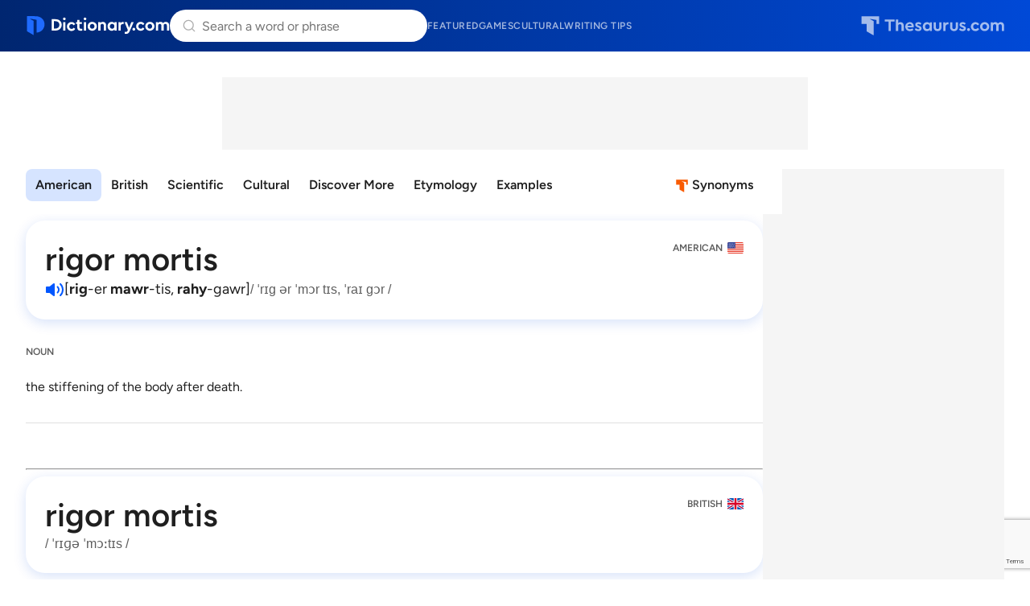

--- FILE ---
content_type: text/html; charset=utf-8
request_url: https://www.google.com/recaptcha/api2/anchor?ar=1&k=6Lf7JnQrAAAAAPHGrpyhBScGaodHXsKHUOnRDX5a&co=aHR0cHM6Ly93d3cuZGljdGlvbmFyeS5jb206NDQz&hl=en&v=PoyoqOPhxBO7pBk68S4YbpHZ&size=invisible&anchor-ms=20000&execute-ms=30000&cb=vftu0vm08obi
body_size: 48705
content:
<!DOCTYPE HTML><html dir="ltr" lang="en"><head><meta http-equiv="Content-Type" content="text/html; charset=UTF-8">
<meta http-equiv="X-UA-Compatible" content="IE=edge">
<title>reCAPTCHA</title>
<style type="text/css">
/* cyrillic-ext */
@font-face {
  font-family: 'Roboto';
  font-style: normal;
  font-weight: 400;
  font-stretch: 100%;
  src: url(//fonts.gstatic.com/s/roboto/v48/KFO7CnqEu92Fr1ME7kSn66aGLdTylUAMa3GUBHMdazTgWw.woff2) format('woff2');
  unicode-range: U+0460-052F, U+1C80-1C8A, U+20B4, U+2DE0-2DFF, U+A640-A69F, U+FE2E-FE2F;
}
/* cyrillic */
@font-face {
  font-family: 'Roboto';
  font-style: normal;
  font-weight: 400;
  font-stretch: 100%;
  src: url(//fonts.gstatic.com/s/roboto/v48/KFO7CnqEu92Fr1ME7kSn66aGLdTylUAMa3iUBHMdazTgWw.woff2) format('woff2');
  unicode-range: U+0301, U+0400-045F, U+0490-0491, U+04B0-04B1, U+2116;
}
/* greek-ext */
@font-face {
  font-family: 'Roboto';
  font-style: normal;
  font-weight: 400;
  font-stretch: 100%;
  src: url(//fonts.gstatic.com/s/roboto/v48/KFO7CnqEu92Fr1ME7kSn66aGLdTylUAMa3CUBHMdazTgWw.woff2) format('woff2');
  unicode-range: U+1F00-1FFF;
}
/* greek */
@font-face {
  font-family: 'Roboto';
  font-style: normal;
  font-weight: 400;
  font-stretch: 100%;
  src: url(//fonts.gstatic.com/s/roboto/v48/KFO7CnqEu92Fr1ME7kSn66aGLdTylUAMa3-UBHMdazTgWw.woff2) format('woff2');
  unicode-range: U+0370-0377, U+037A-037F, U+0384-038A, U+038C, U+038E-03A1, U+03A3-03FF;
}
/* math */
@font-face {
  font-family: 'Roboto';
  font-style: normal;
  font-weight: 400;
  font-stretch: 100%;
  src: url(//fonts.gstatic.com/s/roboto/v48/KFO7CnqEu92Fr1ME7kSn66aGLdTylUAMawCUBHMdazTgWw.woff2) format('woff2');
  unicode-range: U+0302-0303, U+0305, U+0307-0308, U+0310, U+0312, U+0315, U+031A, U+0326-0327, U+032C, U+032F-0330, U+0332-0333, U+0338, U+033A, U+0346, U+034D, U+0391-03A1, U+03A3-03A9, U+03B1-03C9, U+03D1, U+03D5-03D6, U+03F0-03F1, U+03F4-03F5, U+2016-2017, U+2034-2038, U+203C, U+2040, U+2043, U+2047, U+2050, U+2057, U+205F, U+2070-2071, U+2074-208E, U+2090-209C, U+20D0-20DC, U+20E1, U+20E5-20EF, U+2100-2112, U+2114-2115, U+2117-2121, U+2123-214F, U+2190, U+2192, U+2194-21AE, U+21B0-21E5, U+21F1-21F2, U+21F4-2211, U+2213-2214, U+2216-22FF, U+2308-230B, U+2310, U+2319, U+231C-2321, U+2336-237A, U+237C, U+2395, U+239B-23B7, U+23D0, U+23DC-23E1, U+2474-2475, U+25AF, U+25B3, U+25B7, U+25BD, U+25C1, U+25CA, U+25CC, U+25FB, U+266D-266F, U+27C0-27FF, U+2900-2AFF, U+2B0E-2B11, U+2B30-2B4C, U+2BFE, U+3030, U+FF5B, U+FF5D, U+1D400-1D7FF, U+1EE00-1EEFF;
}
/* symbols */
@font-face {
  font-family: 'Roboto';
  font-style: normal;
  font-weight: 400;
  font-stretch: 100%;
  src: url(//fonts.gstatic.com/s/roboto/v48/KFO7CnqEu92Fr1ME7kSn66aGLdTylUAMaxKUBHMdazTgWw.woff2) format('woff2');
  unicode-range: U+0001-000C, U+000E-001F, U+007F-009F, U+20DD-20E0, U+20E2-20E4, U+2150-218F, U+2190, U+2192, U+2194-2199, U+21AF, U+21E6-21F0, U+21F3, U+2218-2219, U+2299, U+22C4-22C6, U+2300-243F, U+2440-244A, U+2460-24FF, U+25A0-27BF, U+2800-28FF, U+2921-2922, U+2981, U+29BF, U+29EB, U+2B00-2BFF, U+4DC0-4DFF, U+FFF9-FFFB, U+10140-1018E, U+10190-1019C, U+101A0, U+101D0-101FD, U+102E0-102FB, U+10E60-10E7E, U+1D2C0-1D2D3, U+1D2E0-1D37F, U+1F000-1F0FF, U+1F100-1F1AD, U+1F1E6-1F1FF, U+1F30D-1F30F, U+1F315, U+1F31C, U+1F31E, U+1F320-1F32C, U+1F336, U+1F378, U+1F37D, U+1F382, U+1F393-1F39F, U+1F3A7-1F3A8, U+1F3AC-1F3AF, U+1F3C2, U+1F3C4-1F3C6, U+1F3CA-1F3CE, U+1F3D4-1F3E0, U+1F3ED, U+1F3F1-1F3F3, U+1F3F5-1F3F7, U+1F408, U+1F415, U+1F41F, U+1F426, U+1F43F, U+1F441-1F442, U+1F444, U+1F446-1F449, U+1F44C-1F44E, U+1F453, U+1F46A, U+1F47D, U+1F4A3, U+1F4B0, U+1F4B3, U+1F4B9, U+1F4BB, U+1F4BF, U+1F4C8-1F4CB, U+1F4D6, U+1F4DA, U+1F4DF, U+1F4E3-1F4E6, U+1F4EA-1F4ED, U+1F4F7, U+1F4F9-1F4FB, U+1F4FD-1F4FE, U+1F503, U+1F507-1F50B, U+1F50D, U+1F512-1F513, U+1F53E-1F54A, U+1F54F-1F5FA, U+1F610, U+1F650-1F67F, U+1F687, U+1F68D, U+1F691, U+1F694, U+1F698, U+1F6AD, U+1F6B2, U+1F6B9-1F6BA, U+1F6BC, U+1F6C6-1F6CF, U+1F6D3-1F6D7, U+1F6E0-1F6EA, U+1F6F0-1F6F3, U+1F6F7-1F6FC, U+1F700-1F7FF, U+1F800-1F80B, U+1F810-1F847, U+1F850-1F859, U+1F860-1F887, U+1F890-1F8AD, U+1F8B0-1F8BB, U+1F8C0-1F8C1, U+1F900-1F90B, U+1F93B, U+1F946, U+1F984, U+1F996, U+1F9E9, U+1FA00-1FA6F, U+1FA70-1FA7C, U+1FA80-1FA89, U+1FA8F-1FAC6, U+1FACE-1FADC, U+1FADF-1FAE9, U+1FAF0-1FAF8, U+1FB00-1FBFF;
}
/* vietnamese */
@font-face {
  font-family: 'Roboto';
  font-style: normal;
  font-weight: 400;
  font-stretch: 100%;
  src: url(//fonts.gstatic.com/s/roboto/v48/KFO7CnqEu92Fr1ME7kSn66aGLdTylUAMa3OUBHMdazTgWw.woff2) format('woff2');
  unicode-range: U+0102-0103, U+0110-0111, U+0128-0129, U+0168-0169, U+01A0-01A1, U+01AF-01B0, U+0300-0301, U+0303-0304, U+0308-0309, U+0323, U+0329, U+1EA0-1EF9, U+20AB;
}
/* latin-ext */
@font-face {
  font-family: 'Roboto';
  font-style: normal;
  font-weight: 400;
  font-stretch: 100%;
  src: url(//fonts.gstatic.com/s/roboto/v48/KFO7CnqEu92Fr1ME7kSn66aGLdTylUAMa3KUBHMdazTgWw.woff2) format('woff2');
  unicode-range: U+0100-02BA, U+02BD-02C5, U+02C7-02CC, U+02CE-02D7, U+02DD-02FF, U+0304, U+0308, U+0329, U+1D00-1DBF, U+1E00-1E9F, U+1EF2-1EFF, U+2020, U+20A0-20AB, U+20AD-20C0, U+2113, U+2C60-2C7F, U+A720-A7FF;
}
/* latin */
@font-face {
  font-family: 'Roboto';
  font-style: normal;
  font-weight: 400;
  font-stretch: 100%;
  src: url(//fonts.gstatic.com/s/roboto/v48/KFO7CnqEu92Fr1ME7kSn66aGLdTylUAMa3yUBHMdazQ.woff2) format('woff2');
  unicode-range: U+0000-00FF, U+0131, U+0152-0153, U+02BB-02BC, U+02C6, U+02DA, U+02DC, U+0304, U+0308, U+0329, U+2000-206F, U+20AC, U+2122, U+2191, U+2193, U+2212, U+2215, U+FEFF, U+FFFD;
}
/* cyrillic-ext */
@font-face {
  font-family: 'Roboto';
  font-style: normal;
  font-weight: 500;
  font-stretch: 100%;
  src: url(//fonts.gstatic.com/s/roboto/v48/KFO7CnqEu92Fr1ME7kSn66aGLdTylUAMa3GUBHMdazTgWw.woff2) format('woff2');
  unicode-range: U+0460-052F, U+1C80-1C8A, U+20B4, U+2DE0-2DFF, U+A640-A69F, U+FE2E-FE2F;
}
/* cyrillic */
@font-face {
  font-family: 'Roboto';
  font-style: normal;
  font-weight: 500;
  font-stretch: 100%;
  src: url(//fonts.gstatic.com/s/roboto/v48/KFO7CnqEu92Fr1ME7kSn66aGLdTylUAMa3iUBHMdazTgWw.woff2) format('woff2');
  unicode-range: U+0301, U+0400-045F, U+0490-0491, U+04B0-04B1, U+2116;
}
/* greek-ext */
@font-face {
  font-family: 'Roboto';
  font-style: normal;
  font-weight: 500;
  font-stretch: 100%;
  src: url(//fonts.gstatic.com/s/roboto/v48/KFO7CnqEu92Fr1ME7kSn66aGLdTylUAMa3CUBHMdazTgWw.woff2) format('woff2');
  unicode-range: U+1F00-1FFF;
}
/* greek */
@font-face {
  font-family: 'Roboto';
  font-style: normal;
  font-weight: 500;
  font-stretch: 100%;
  src: url(//fonts.gstatic.com/s/roboto/v48/KFO7CnqEu92Fr1ME7kSn66aGLdTylUAMa3-UBHMdazTgWw.woff2) format('woff2');
  unicode-range: U+0370-0377, U+037A-037F, U+0384-038A, U+038C, U+038E-03A1, U+03A3-03FF;
}
/* math */
@font-face {
  font-family: 'Roboto';
  font-style: normal;
  font-weight: 500;
  font-stretch: 100%;
  src: url(//fonts.gstatic.com/s/roboto/v48/KFO7CnqEu92Fr1ME7kSn66aGLdTylUAMawCUBHMdazTgWw.woff2) format('woff2');
  unicode-range: U+0302-0303, U+0305, U+0307-0308, U+0310, U+0312, U+0315, U+031A, U+0326-0327, U+032C, U+032F-0330, U+0332-0333, U+0338, U+033A, U+0346, U+034D, U+0391-03A1, U+03A3-03A9, U+03B1-03C9, U+03D1, U+03D5-03D6, U+03F0-03F1, U+03F4-03F5, U+2016-2017, U+2034-2038, U+203C, U+2040, U+2043, U+2047, U+2050, U+2057, U+205F, U+2070-2071, U+2074-208E, U+2090-209C, U+20D0-20DC, U+20E1, U+20E5-20EF, U+2100-2112, U+2114-2115, U+2117-2121, U+2123-214F, U+2190, U+2192, U+2194-21AE, U+21B0-21E5, U+21F1-21F2, U+21F4-2211, U+2213-2214, U+2216-22FF, U+2308-230B, U+2310, U+2319, U+231C-2321, U+2336-237A, U+237C, U+2395, U+239B-23B7, U+23D0, U+23DC-23E1, U+2474-2475, U+25AF, U+25B3, U+25B7, U+25BD, U+25C1, U+25CA, U+25CC, U+25FB, U+266D-266F, U+27C0-27FF, U+2900-2AFF, U+2B0E-2B11, U+2B30-2B4C, U+2BFE, U+3030, U+FF5B, U+FF5D, U+1D400-1D7FF, U+1EE00-1EEFF;
}
/* symbols */
@font-face {
  font-family: 'Roboto';
  font-style: normal;
  font-weight: 500;
  font-stretch: 100%;
  src: url(//fonts.gstatic.com/s/roboto/v48/KFO7CnqEu92Fr1ME7kSn66aGLdTylUAMaxKUBHMdazTgWw.woff2) format('woff2');
  unicode-range: U+0001-000C, U+000E-001F, U+007F-009F, U+20DD-20E0, U+20E2-20E4, U+2150-218F, U+2190, U+2192, U+2194-2199, U+21AF, U+21E6-21F0, U+21F3, U+2218-2219, U+2299, U+22C4-22C6, U+2300-243F, U+2440-244A, U+2460-24FF, U+25A0-27BF, U+2800-28FF, U+2921-2922, U+2981, U+29BF, U+29EB, U+2B00-2BFF, U+4DC0-4DFF, U+FFF9-FFFB, U+10140-1018E, U+10190-1019C, U+101A0, U+101D0-101FD, U+102E0-102FB, U+10E60-10E7E, U+1D2C0-1D2D3, U+1D2E0-1D37F, U+1F000-1F0FF, U+1F100-1F1AD, U+1F1E6-1F1FF, U+1F30D-1F30F, U+1F315, U+1F31C, U+1F31E, U+1F320-1F32C, U+1F336, U+1F378, U+1F37D, U+1F382, U+1F393-1F39F, U+1F3A7-1F3A8, U+1F3AC-1F3AF, U+1F3C2, U+1F3C4-1F3C6, U+1F3CA-1F3CE, U+1F3D4-1F3E0, U+1F3ED, U+1F3F1-1F3F3, U+1F3F5-1F3F7, U+1F408, U+1F415, U+1F41F, U+1F426, U+1F43F, U+1F441-1F442, U+1F444, U+1F446-1F449, U+1F44C-1F44E, U+1F453, U+1F46A, U+1F47D, U+1F4A3, U+1F4B0, U+1F4B3, U+1F4B9, U+1F4BB, U+1F4BF, U+1F4C8-1F4CB, U+1F4D6, U+1F4DA, U+1F4DF, U+1F4E3-1F4E6, U+1F4EA-1F4ED, U+1F4F7, U+1F4F9-1F4FB, U+1F4FD-1F4FE, U+1F503, U+1F507-1F50B, U+1F50D, U+1F512-1F513, U+1F53E-1F54A, U+1F54F-1F5FA, U+1F610, U+1F650-1F67F, U+1F687, U+1F68D, U+1F691, U+1F694, U+1F698, U+1F6AD, U+1F6B2, U+1F6B9-1F6BA, U+1F6BC, U+1F6C6-1F6CF, U+1F6D3-1F6D7, U+1F6E0-1F6EA, U+1F6F0-1F6F3, U+1F6F7-1F6FC, U+1F700-1F7FF, U+1F800-1F80B, U+1F810-1F847, U+1F850-1F859, U+1F860-1F887, U+1F890-1F8AD, U+1F8B0-1F8BB, U+1F8C0-1F8C1, U+1F900-1F90B, U+1F93B, U+1F946, U+1F984, U+1F996, U+1F9E9, U+1FA00-1FA6F, U+1FA70-1FA7C, U+1FA80-1FA89, U+1FA8F-1FAC6, U+1FACE-1FADC, U+1FADF-1FAE9, U+1FAF0-1FAF8, U+1FB00-1FBFF;
}
/* vietnamese */
@font-face {
  font-family: 'Roboto';
  font-style: normal;
  font-weight: 500;
  font-stretch: 100%;
  src: url(//fonts.gstatic.com/s/roboto/v48/KFO7CnqEu92Fr1ME7kSn66aGLdTylUAMa3OUBHMdazTgWw.woff2) format('woff2');
  unicode-range: U+0102-0103, U+0110-0111, U+0128-0129, U+0168-0169, U+01A0-01A1, U+01AF-01B0, U+0300-0301, U+0303-0304, U+0308-0309, U+0323, U+0329, U+1EA0-1EF9, U+20AB;
}
/* latin-ext */
@font-face {
  font-family: 'Roboto';
  font-style: normal;
  font-weight: 500;
  font-stretch: 100%;
  src: url(//fonts.gstatic.com/s/roboto/v48/KFO7CnqEu92Fr1ME7kSn66aGLdTylUAMa3KUBHMdazTgWw.woff2) format('woff2');
  unicode-range: U+0100-02BA, U+02BD-02C5, U+02C7-02CC, U+02CE-02D7, U+02DD-02FF, U+0304, U+0308, U+0329, U+1D00-1DBF, U+1E00-1E9F, U+1EF2-1EFF, U+2020, U+20A0-20AB, U+20AD-20C0, U+2113, U+2C60-2C7F, U+A720-A7FF;
}
/* latin */
@font-face {
  font-family: 'Roboto';
  font-style: normal;
  font-weight: 500;
  font-stretch: 100%;
  src: url(//fonts.gstatic.com/s/roboto/v48/KFO7CnqEu92Fr1ME7kSn66aGLdTylUAMa3yUBHMdazQ.woff2) format('woff2');
  unicode-range: U+0000-00FF, U+0131, U+0152-0153, U+02BB-02BC, U+02C6, U+02DA, U+02DC, U+0304, U+0308, U+0329, U+2000-206F, U+20AC, U+2122, U+2191, U+2193, U+2212, U+2215, U+FEFF, U+FFFD;
}
/* cyrillic-ext */
@font-face {
  font-family: 'Roboto';
  font-style: normal;
  font-weight: 900;
  font-stretch: 100%;
  src: url(//fonts.gstatic.com/s/roboto/v48/KFO7CnqEu92Fr1ME7kSn66aGLdTylUAMa3GUBHMdazTgWw.woff2) format('woff2');
  unicode-range: U+0460-052F, U+1C80-1C8A, U+20B4, U+2DE0-2DFF, U+A640-A69F, U+FE2E-FE2F;
}
/* cyrillic */
@font-face {
  font-family: 'Roboto';
  font-style: normal;
  font-weight: 900;
  font-stretch: 100%;
  src: url(//fonts.gstatic.com/s/roboto/v48/KFO7CnqEu92Fr1ME7kSn66aGLdTylUAMa3iUBHMdazTgWw.woff2) format('woff2');
  unicode-range: U+0301, U+0400-045F, U+0490-0491, U+04B0-04B1, U+2116;
}
/* greek-ext */
@font-face {
  font-family: 'Roboto';
  font-style: normal;
  font-weight: 900;
  font-stretch: 100%;
  src: url(//fonts.gstatic.com/s/roboto/v48/KFO7CnqEu92Fr1ME7kSn66aGLdTylUAMa3CUBHMdazTgWw.woff2) format('woff2');
  unicode-range: U+1F00-1FFF;
}
/* greek */
@font-face {
  font-family: 'Roboto';
  font-style: normal;
  font-weight: 900;
  font-stretch: 100%;
  src: url(//fonts.gstatic.com/s/roboto/v48/KFO7CnqEu92Fr1ME7kSn66aGLdTylUAMa3-UBHMdazTgWw.woff2) format('woff2');
  unicode-range: U+0370-0377, U+037A-037F, U+0384-038A, U+038C, U+038E-03A1, U+03A3-03FF;
}
/* math */
@font-face {
  font-family: 'Roboto';
  font-style: normal;
  font-weight: 900;
  font-stretch: 100%;
  src: url(//fonts.gstatic.com/s/roboto/v48/KFO7CnqEu92Fr1ME7kSn66aGLdTylUAMawCUBHMdazTgWw.woff2) format('woff2');
  unicode-range: U+0302-0303, U+0305, U+0307-0308, U+0310, U+0312, U+0315, U+031A, U+0326-0327, U+032C, U+032F-0330, U+0332-0333, U+0338, U+033A, U+0346, U+034D, U+0391-03A1, U+03A3-03A9, U+03B1-03C9, U+03D1, U+03D5-03D6, U+03F0-03F1, U+03F4-03F5, U+2016-2017, U+2034-2038, U+203C, U+2040, U+2043, U+2047, U+2050, U+2057, U+205F, U+2070-2071, U+2074-208E, U+2090-209C, U+20D0-20DC, U+20E1, U+20E5-20EF, U+2100-2112, U+2114-2115, U+2117-2121, U+2123-214F, U+2190, U+2192, U+2194-21AE, U+21B0-21E5, U+21F1-21F2, U+21F4-2211, U+2213-2214, U+2216-22FF, U+2308-230B, U+2310, U+2319, U+231C-2321, U+2336-237A, U+237C, U+2395, U+239B-23B7, U+23D0, U+23DC-23E1, U+2474-2475, U+25AF, U+25B3, U+25B7, U+25BD, U+25C1, U+25CA, U+25CC, U+25FB, U+266D-266F, U+27C0-27FF, U+2900-2AFF, U+2B0E-2B11, U+2B30-2B4C, U+2BFE, U+3030, U+FF5B, U+FF5D, U+1D400-1D7FF, U+1EE00-1EEFF;
}
/* symbols */
@font-face {
  font-family: 'Roboto';
  font-style: normal;
  font-weight: 900;
  font-stretch: 100%;
  src: url(//fonts.gstatic.com/s/roboto/v48/KFO7CnqEu92Fr1ME7kSn66aGLdTylUAMaxKUBHMdazTgWw.woff2) format('woff2');
  unicode-range: U+0001-000C, U+000E-001F, U+007F-009F, U+20DD-20E0, U+20E2-20E4, U+2150-218F, U+2190, U+2192, U+2194-2199, U+21AF, U+21E6-21F0, U+21F3, U+2218-2219, U+2299, U+22C4-22C6, U+2300-243F, U+2440-244A, U+2460-24FF, U+25A0-27BF, U+2800-28FF, U+2921-2922, U+2981, U+29BF, U+29EB, U+2B00-2BFF, U+4DC0-4DFF, U+FFF9-FFFB, U+10140-1018E, U+10190-1019C, U+101A0, U+101D0-101FD, U+102E0-102FB, U+10E60-10E7E, U+1D2C0-1D2D3, U+1D2E0-1D37F, U+1F000-1F0FF, U+1F100-1F1AD, U+1F1E6-1F1FF, U+1F30D-1F30F, U+1F315, U+1F31C, U+1F31E, U+1F320-1F32C, U+1F336, U+1F378, U+1F37D, U+1F382, U+1F393-1F39F, U+1F3A7-1F3A8, U+1F3AC-1F3AF, U+1F3C2, U+1F3C4-1F3C6, U+1F3CA-1F3CE, U+1F3D4-1F3E0, U+1F3ED, U+1F3F1-1F3F3, U+1F3F5-1F3F7, U+1F408, U+1F415, U+1F41F, U+1F426, U+1F43F, U+1F441-1F442, U+1F444, U+1F446-1F449, U+1F44C-1F44E, U+1F453, U+1F46A, U+1F47D, U+1F4A3, U+1F4B0, U+1F4B3, U+1F4B9, U+1F4BB, U+1F4BF, U+1F4C8-1F4CB, U+1F4D6, U+1F4DA, U+1F4DF, U+1F4E3-1F4E6, U+1F4EA-1F4ED, U+1F4F7, U+1F4F9-1F4FB, U+1F4FD-1F4FE, U+1F503, U+1F507-1F50B, U+1F50D, U+1F512-1F513, U+1F53E-1F54A, U+1F54F-1F5FA, U+1F610, U+1F650-1F67F, U+1F687, U+1F68D, U+1F691, U+1F694, U+1F698, U+1F6AD, U+1F6B2, U+1F6B9-1F6BA, U+1F6BC, U+1F6C6-1F6CF, U+1F6D3-1F6D7, U+1F6E0-1F6EA, U+1F6F0-1F6F3, U+1F6F7-1F6FC, U+1F700-1F7FF, U+1F800-1F80B, U+1F810-1F847, U+1F850-1F859, U+1F860-1F887, U+1F890-1F8AD, U+1F8B0-1F8BB, U+1F8C0-1F8C1, U+1F900-1F90B, U+1F93B, U+1F946, U+1F984, U+1F996, U+1F9E9, U+1FA00-1FA6F, U+1FA70-1FA7C, U+1FA80-1FA89, U+1FA8F-1FAC6, U+1FACE-1FADC, U+1FADF-1FAE9, U+1FAF0-1FAF8, U+1FB00-1FBFF;
}
/* vietnamese */
@font-face {
  font-family: 'Roboto';
  font-style: normal;
  font-weight: 900;
  font-stretch: 100%;
  src: url(//fonts.gstatic.com/s/roboto/v48/KFO7CnqEu92Fr1ME7kSn66aGLdTylUAMa3OUBHMdazTgWw.woff2) format('woff2');
  unicode-range: U+0102-0103, U+0110-0111, U+0128-0129, U+0168-0169, U+01A0-01A1, U+01AF-01B0, U+0300-0301, U+0303-0304, U+0308-0309, U+0323, U+0329, U+1EA0-1EF9, U+20AB;
}
/* latin-ext */
@font-face {
  font-family: 'Roboto';
  font-style: normal;
  font-weight: 900;
  font-stretch: 100%;
  src: url(//fonts.gstatic.com/s/roboto/v48/KFO7CnqEu92Fr1ME7kSn66aGLdTylUAMa3KUBHMdazTgWw.woff2) format('woff2');
  unicode-range: U+0100-02BA, U+02BD-02C5, U+02C7-02CC, U+02CE-02D7, U+02DD-02FF, U+0304, U+0308, U+0329, U+1D00-1DBF, U+1E00-1E9F, U+1EF2-1EFF, U+2020, U+20A0-20AB, U+20AD-20C0, U+2113, U+2C60-2C7F, U+A720-A7FF;
}
/* latin */
@font-face {
  font-family: 'Roboto';
  font-style: normal;
  font-weight: 900;
  font-stretch: 100%;
  src: url(//fonts.gstatic.com/s/roboto/v48/KFO7CnqEu92Fr1ME7kSn66aGLdTylUAMa3yUBHMdazQ.woff2) format('woff2');
  unicode-range: U+0000-00FF, U+0131, U+0152-0153, U+02BB-02BC, U+02C6, U+02DA, U+02DC, U+0304, U+0308, U+0329, U+2000-206F, U+20AC, U+2122, U+2191, U+2193, U+2212, U+2215, U+FEFF, U+FFFD;
}

</style>
<link rel="stylesheet" type="text/css" href="https://www.gstatic.com/recaptcha/releases/PoyoqOPhxBO7pBk68S4YbpHZ/styles__ltr.css">
<script nonce="Ych9bnJq8K6NqC8kuHKAOw" type="text/javascript">window['__recaptcha_api'] = 'https://www.google.com/recaptcha/api2/';</script>
<script type="text/javascript" src="https://www.gstatic.com/recaptcha/releases/PoyoqOPhxBO7pBk68S4YbpHZ/recaptcha__en.js" nonce="Ych9bnJq8K6NqC8kuHKAOw">
      
    </script></head>
<body><div id="rc-anchor-alert" class="rc-anchor-alert"></div>
<input type="hidden" id="recaptcha-token" value="[base64]">
<script type="text/javascript" nonce="Ych9bnJq8K6NqC8kuHKAOw">
      recaptcha.anchor.Main.init("[\x22ainput\x22,[\x22bgdata\x22,\x22\x22,\[base64]/[base64]/[base64]/[base64]/[base64]/[base64]/[base64]/[base64]/[base64]/[base64]\\u003d\x22,\[base64]\\u003d\x22,\x22V8Ouwp3CrFZ1a8K1wrnCuMOnT8OxfcOBfXPDucK8wqQJw5RHwqxHU8O0w59cw6PCvcKSNMKNL0rCg8KwwozDi8KgbcOZCcOUw6QLwpITdlg5wqLDscOBwpDClzfDmMOvw4B4w5nDvlfCggZ/KcOLwrXDmDVBM2PCpVwpFsKMCsK6CcKrB0rDtC5qwrHCrcOHPlbCr0onYMOhHMKZwr8TaVfDoAN0woXCnTp8wo/[base64]/wrDDpG9Nw6hvJcKTdsKkc8KUCMKAM8KfKXVsw7NWw7bDkwkfLCAQwoXCjMKpOAVnwq3Dq04Twqk5w6vCqjPCswXCuhjDicOPcMK7w7NDwpwMw7g+McOqwqXCtXkcYsO/cHrDg3vDtsOifzvDvCdPRkBzTcKDPgsLwq86wqDDpn9nw7vDscKWw7zCmicDGMK4wpzDnMOpwqlXwp8/EG4XbT7CpCfDqTHDq0bCmMKEEcKdwpHDrSLCsnodw50KE8KuOWvCpMKcw7LCmcK1MMKTaiRuwrlYwoI6w61awqUfQcKMGR03ChplaMObFUbCgsKYw6pdwrfDuSR6w4ggwo0TwpNuVnJPAEEpIcOVRhPCsFPDn8OeVUtLwrPDmcOFw7UFwrjDo08bQTYNw7/Cn8K8FMOkPsK6w7h5Q3XCtA3Clkx3wqx6OsKiw47DvsKTEcKnSlrDs8OOScOuDsKBFW3Cm8Ovw6jClCzDqQVvwpgoasKRwqoAw6HCo8O5CRDCusOKwoEBPDZEw6EDXA1Aw751dcOXwp7DocOsa20fCg7DpsKAw5nDhEvCicOeWsKLKH/DvMKTGVDCuAVmJSVLRcKTwr/[base64]/CvzjCkcKLwqpMNBdhw4RxwrDDp8OJfwHDowXCgsKHWcO0eVN4woLDkgbCqQIvQ8O4w4twX8OKUQ9Wwrk4I8OvQsKxJsOBF1xnwpsgwpLCrMOYwovDvsO6wqJkwoHDqcKebcO1fMKZBXbDoW/[base64]/[base64]/CuH1gHsOBw7F4w7ACIMOxTG4sW8KodcKKwr4Mw6ctN1dTX8OrwrjCi8OnF8OEMz3CnsOgKsKowp3CtcKow6I5woHDn8OSwokWKQk/wrHDrMOBaFrDjsOKfsODwr57XsOKX29QfDrDr8OpUMKSwpfCnMOJRzXDkHrCiEnCh2FCGsOsVMOJwprDjMKowo1+w7UfRGZva8Odwr0iP8OZeTXCgMKGfkTDug05YztVJwrDo8K9wo4+VgPCl8OdIF/[base64]/DisKCOMKswqQbwrYzbklPwpMdw5zDosK1d8Kpw5x8wo4PI8K7wpXCmcOxwqpXI8ORw7xCwp/CrnLCp8ORw4XCvMKLw4IRB8OZUcOOwpvCqSDDm8K2wqcyGjMiS2nCjMKlQGAoPcKGR3DCsMOuwrzDlSIIwo7DiX7CuwDCnBkVc8KXwoPCkilHwrHCgzIcwp/CsGLCs8KGIjsewqLDvsKgw6vDsmDCtsOvFsOYQyoqPmRVQ8Ouw7jCk20DHinDpMKKw4XDt8OkeMOaw49aKWLCk8OcOnIRw63Cj8Kmw5wuwqNaw4vCuMOkDEYBacOVR8O+w5PCocKJXMKRw4x/IMKRwoPDsidYbMKzX8OpAcOZN8KgMnTDnsOQZEN1Nx1RwqJGABdgH8KRwoBvIhVMw6tLw7jCuSjDtklYwqlPXRfDuMKfwoEyTcO1wq0JwprDv1PCsRh+JH/CosOpCsOaOVzDsnvDgicpwrXCuxJpbcKwwqN/Az7DvcKrwo7DqcKVw7/Cj8OJVMObMcOkUcOnNcO1wrVFMsKBRDUKwpfDpW7DkMK1XsOUw7oSJ8O8BcONw7Jew68cwr7CmcKzdAfDoB7Cv0QGwpLCuH7CnMOdS8OqwpsQNcK2KWxJw4gOXMOkNyE+bW9cwq/Cn8KGw7/CmVwvX8K6wop1P1bDlTAIVsOvKsKPw5VuwoRfw6FuwpfDm8K3MsObf8K/wqLDpWbCklgSwqbCu8KsOcKfeMOXCcK4VMOocMODX8KFK3J5QcOKeyd7NQAUwoFbaMOQw5/CscK/[base64]/CmcKGO305D2gxwqbCs8OXLsKXwrHClMKyL8KYW8OmfhLCrcOnOkLCscOoCgQrw50FSSIYwpJAwoMAAsKswrU6wpPDicOnwoRjTRHCkAc2HGPDtkHDl8Kkw43DmsO/NcOGwrXDu1VNw4YTdMKDw5BAYF/DpcKEHMK0w6o5wptGAHkqOcO5wpjDi8OYdcOlO8OWw4HCljcmw7DCj8KpO8KOGkjDkXc/w6jDuMK5wrLDrMKjw69SMcO4w4E5PcK+C1gHwqDDtg4TQ0N/MzrDhhbDnR9tTSLCscO5wqR3c8KweDpiw6dRdsO9woRTw53CoA0WaMO0wphZY8K7wqNZTmNjwpkXwowHwobDk8KNw6fDrltvw6cqw4zDoSM7UsOWwodTZcK7JxfDoj3DrQAwQMKHTVDCsCBHOcK/B8K5w6PCqEfDoH0Xw6IMwrl+wrBxw4/DoMKww7nDnMK/[base64]/CgFTCoF7CqXo9E8OeZMO/f0/Cj3/Dnw3DplPDu8K7fcO/[base64]/[base64]/[base64]/DgcKVbsOdwqhKwrvCmTLCnsKkwp1GwqBswrnDnXl5ScKMF3IiwrJfw5cDwr/Ciw8pdsKGw51JwqnDu8OlwobCshcbVkXDpsKVwoUHw4/CoAdcc8OGLMKDw4Vdw5IaQ1LDusO7wobDjThjw7XCmkQ7w4XDoVIAwojDvkdxwrVjM3bCnV7DhsObwqLCrMKUwpJ1w6rCnMKlf1PDosONVsK4wpBdwp80w5nCtzlYwqEIwqzDlCt0w4LDlcObwoN1ZA7DuHgPw6LCqmnDon7CrsO/AMKYV8O4w4nCl8K8wqXCrMOcPMKawp/[base64]/DuB/ClWPCgcOdwot3c8OKw6LCscKWY8K6wqUXwrfCoTPDncO6XsOrwo4qwrgZU1cew4HCkMOEEhNawrg8wpPClyRrw7A4NGAsw7wOw7HDisO4Yn1uZxbDvMKawqRzAMOxwqjDscOKR8KNfsOvV8KvIGzDmsKQwrrDocK0CSULaHLCkXZlw5HDog/Ct8OyBsOPD8K+Q0RaeMKrwq/[base64]/Dn0nCo2A+BTrCnRoSWj4AJsOAZ8Oaw48TwoIgw67DlQ8fw6QUwpLCmTnCrcKNwpvDuMOvF8Oaw6lXwrNHDEl4QsOgw4oCw4zDuMOXwrbDllfDscO5TAwGTsKrCDdtYSM6fTTDtjUzw7rChGYSX8KFL8Obw5/CvWXCvCgWwpEpacOHUSxswpZYE0TDtsKvw40twrpXdVbDm3IIIMKBw4BKOsO1DBDCmsK4wonDhDTDvcOxw4Rhw5N3A8OXd8KxwpfDrsKrVD7CpMOww6LCiMOAGDnCtxDDlw1Hw7oZwoPCh8OySxTDji3Cm8OABQ3CusO/wqRYAsOhw7tlw6MDHggLY8KPJ07CvcOkw4R2w7nCvMKEw7wqBBjDsWjCkTh6w7MSwpQ+GVkuw49fUQjDszVQw7rDnMKbfix2wrc5w7oOwpjCry3DnTDDlsKaw7/DvMO7LQtCNsKUwpnDnADDgwIgL8OpG8ONw7cEBcOkwoLCiMO+wrPDsMOjMlxfQTHDoHXClMOUwo/[base64]/[base64]/CssOeQD8vw63DkBvDgQZ0wrQ4HEoTEWzDrmDChMK6IwjDksKkwpAOe8OfwqvDlcOiw5rCrcKYwq/Ch0bCil3DtcOEclvDr8OrUxvCuMO1wp3CrUXDrcOWBj/[base64]/Cqjwiw4DDkELClMOrw5VzSwRJwqTCk0FewrpQTMODw7PCkV8/woTDjMKOFcO1WgbCpALCkVVNwod8wqYzK8Oxfm4qwrvCqcOrw4LDtsOyw57ChMOYBcKGO8KwwrjChMOCwofDqcKSdcOrwp8tw5xbWMOxwqnCiMOIw5/CrMKawoPCq1RIwrTDrlF1JBDCqRfCjgsowrTCq8OyHMOzw6DCmMOMw58pAVvCryDCscKqwp7CrDMRwps4XsOww5nCgcKqw5rCvMK/I8OeAMOkw57DisOKw4jChAPDtBo/w5bCqi7CoE9jw7fCuwhAwrjDrmtJwqbChE7Dp0rDj8K+IsOWKsK6Z8KVwrEvwobDoQzCrsOvw5QNw5ogejdRwq5/O19Iw44Hwrhzw6tiw7zCmsOybMOdwq3DgcKIM8K4f290ecKqIAzDkG7DkGTChcKPL8K2CsO+wqhMw5rCqmrDvcKtwpHDn8K8VB8qw6xiwofDusOlw7cBPDU/[base64]/TQgKwrHCt29ew5M0ZCQ4w5rDncK8w4fDpcKBwo0fwr/[base64]/DtgTCucOiwpDCp3w/[base64]/wp7CosKeQBvCocOrw6F4VMO8w4NSAsOqwoowMsOuCyPDpcOvIsKDYAvDqn1Mw7gzaXbCiMKdw5HDj8O0wo/DrMOreWwywq7Dn8OzwrdpVlzDusOmYEHDpcOgSGjDt8Ogw54uesOCMsK5wpNlGkLDqsOpwrDCpBfCssOHw43ChXDDrMKgw4MuUV8xDFYjwrrDtcOvRTXDmAhZesOww7Vow5Maw6VDKU3ChMKTP13CqsKDEcOmw6/[base64]/[base64]/CvwRyasOOwqnDs8O+w48recOVw6vCmMOdw5E4AMO/Qx/CqF8Zwp/CuMOEfE/Djgtjw4hhUR9ETEbChMOsQjBRw4Jpwp4VSz5Qb0g0w4XDpcKBwr5swqoPB0M6VcO6Ci10FMKNwpPCkMKmQcOwTsO0w4/CvMK4JsOHP8K/[base64]/w53DvDXChcO0wpvCuMOtXQPClMKewoTCoC3DpFsMw77DlMO0wo8Uw6g+w6LCjcKYwr7DvXnDm8ONwofDl1dewrdgwqM0w4nDrcKYR8Kew5UxE8OTSMOpTRDCgcKaw7ANw7fCgDLChjphQxPCiEc2wp3DgE85QgHCpATCj8OlfcKXwrc0bA/DmMKwLTIpw6jChMO/w5vCocKfIMOvwpEfFm7Cn8OoQ1UWw4/CgnDCq8K8w7nDomHDj07CncKuUxFMaMKnw4YvVW/Ds8KAw606JF/DrcOvSsKNXRguGsKZShABCsK9R8KOFUA8VsONwr/DkMK1ScK/azhYw77DmT1WwofDkgDCgMKGw5YZVn/[base64]/[base64]/[base64]/Dh8O6YsKYwpIDXsKMYcK/O8OUSsKMw7PCrVjCtcKHCsK7BB3CpF7DiwsXwqxQw7vDnSLCi0vCqMKxc8OxZBvDvcObLMKXU8OKbwPChcOowr/DvEVeMsOxCcO+w7bDnj/DpcOCwp3CiMOGY8Kiw4TCoMOVw6zDsEolEMK0esOtDAU0UsOgHy/CjADClsK0XsKrGcKow6vCisO8f3HCmsOiwpLCnRMZw6rDt15sRcOkT31HwovDvVbDpsK8w5/DucOGw4IqdcOdw6LCh8O1JsOEwqsQwr3DqsKswrbCk8KVGDUrwp5dT3jDggTCqWrCogbDtWbDl8KBRCglw5LCtlTDslslTyfCiMOnCcOFwobCtsKfEMKTw6jDncOdw71hSxAfZEsSSy0Ww7/DoMOGwq/DkGs3UAJGw5PCqAZqCcOmRERkZcKrDHsKexjCr8OawqoOE3fDnmjDhyHCgcORWMOPw7AUfcONw7PDu2DCu0HCuCDDqcKVLUV6wrtCwoTDvXzDsTkYwp8QdyIvRsOJHsOyw5XCkcOdUWPDpsKoQcOVwqIya8K/[base64]/ClMKHw54ySsKIJkfClsOieDrDt8KAw7jCqn/CksKkcXdYE8OMw5zDgl0rw6vCgsOqV8Ohw5N8F8O1SG/CpcKVwrvCv3nCqRsqwrxRYlFww5bCpg87w4R5w6XCqMKPw6HDrMOwP1Q/wpNBwrFZFcKDflTCiSXCoylgw7/ClsKsBcK2YlpXwo92wqXCrj8LaBMsDSRZw4XCssOTBcOcwoLDjsKyPh96NR93S1/DlQfCn8OFf1fCosOfOsKQS8Ofw6cMw5QuwqzCkRp4ZsO7w7IxcMOHwoPChcOOP8KyejzCjMO/LwjCkMK/AsO6w4/ClUDCm8OKw4fDgB3CtibCnn/DihwowrIJw7g6bsO/wroQRw55woPDjxDDq8KPS8K1GlHDqcK5wqrCoHsJw7p1VcOowq4Sw6J5c8KyZMOXw4hJf0kVG8O+w5lYEsKew7HCjMOnJsKZM8OPwpvCu04rIAIUw6cvY1/DlQjDpndywrDDpExFd8OTw4XDl8OGwp17w4LClE5FMcOVUsKYwpFRw7zDo8O+wqrClsKQw5vCn8KIRGrCkjxYYMKkE0p2TcODI8O0woTCnsOocS/Cj3fCmSzCtBVvwqUNw4wRDcOPwqvDo0wiEn9uw6UGJh1swrDCnmFEwq0+w58pw6VvH8OzcS0IwpTDqkzCssOuwrXCt8O9wqZSPDbCjhokw4nCgcKowogFwqZdwrvDlm3CmhbCvcO6BsKpwq4bPURUasK6Y8KaTn1MdkcFYsOENcK8S8KIw75LVTR+wp/Dt8O+UsOYQMOpwpDCtMOgw4/CnFXDtGUAcsOaf8KbPMOjJsO8BcKIw5MEw6FMw47DncKwOjlNYsKFw5vCvnLDlWZxJMKRMTEfVxfDgHo8Q0XDlSvDucOOw43CkWpjwoXCrkQ0Q11WacO3w4YYw7dew69yCG/CiHYnwp1MTVzCo1LDqkbDqsO9w7jCujBIL8OBwpXDrsOtLgMXCGIywq4kPcKjwrLCjWwhwpFzcEonw6dhwp3Cm2AmPzwSw7Mda8OyGMObwp3Dn8KuwqRhw6vCm1PDm8OywrAJAcKQwqlpw6FZNkpkw7ALbMKPGx3DtMOoNcOUYMOrecOUJMO7VxzCvsOuNsO+w7d/EzYsw5HCvmnDo2fDr8OAHB3Dl1E0wr15KMK3wrYTw5dDJ8KLEcO/FyAILREsw50pwoDDtAfDhhkzw7jCncOXTwo+SsOTwoXCllcAw6wDYsOaw7rCnMKZwqLCiEfDiVdDZWBMZsOPG8KWc8KTRMKYwqw/w7tpw4dVdcKawpQMPsOUdzBif8OGw4kow5DClVA4QxgVw5RPwqjDsQdtwrrDosOWahYSHcKcRlPCjjzChcKXcMOGG1PDpk3CncKZQsKZwrlHwp7CrMORd1XCrcO+DXtJwqUvcDTCt0fChTHDn0LDrEhrw655w7B1w4gnw4oPw5rDt8OcXMKmXMOTwoLCl8O/wqtxYsKUMQzCjsOdw5/CncKWwqMwEHTDhHLDqsO4Eg08w4bDisKqAg3CtHzDrC1tw6jClMO2ajRKSk0dwp0mw4DCiBYbw6ZyK8OOw44ew6oLw6/[base64]/DmGPCiHfChl0sDynCgEzDnVREScOVwoMMwpRVwqM8wo9Fw6lgZcKlBz/Dl1dkCMKDwr8zfARmwqdZNsKgw59qw4zDqsOzwqRZFcKRwqICHsKuwq3DrMKfw4LCrGljwqDCiiYPFsKEL8KnccKnw4hKwrUgw4NPUXzCv8OIIVjCocKKAnV2w4jDijIuXgjCicOLw7gtwrstQApoXcOywprDrmfDnsOyYMKnSMK4JsKkZC/CisKzw77Csyl8w47DpcKpwrLDnx5lwqnCo8KnwrJuw4xFw63CoGI0BRvCj8ObXMKOw6daw5/DmVPCq1EfwqZVw4DCqCTDgSpVB8K8HHHDuMKDABbDmwU8IcKNwpzDjsK/VsKYEUNbw4pWCsKlw4bCgcKOw7jCmMKhWxgEwozCmzVeNMKKw4LCtgozGgHDocKUwqY6w6rDmFZIFcKzw6zCvyLCt0YKwp7CgMK9w5LCtMO6w6NBfcO8Y28UUcO1dlNHLBJ9w5PCtztIwoZywq9Pw6bDhABEwrvCoS82woJTwqR/QH7DnsKvwqhMw7hjPTsbw5g6w77CisKQZB1mNTbDrWjCh8KJwrPDliQJwps6w7LDhAzDtMKIw7rCmHhXw7d/w6AAb8O9wo7DvAXCric6fHVZwrzCo2bDvRDCnStVwq/CkzbCn24dw5U/w4vDjx7CgsKoVcOJwrfCi8O3w7A4FDhRw50tMsKXw6/[base64]/w6nCnCvCrRR4QDgnwqXDnik4W03CicKhMCvDo8O1w5d6CHjCqiXDtsOOw5cEw4DDjsOaeQ/DisOQw6IHfMKMwq/[base64]/Cqx4Zw7l9PMK+wofDnsKGMsKQwoTDqMKjw6M8w5dYOnwlwq0BIgPCp1XDhsOhNG3ClgzDiyNBKcORwpXDvH49wqTCvsKbeHtfw7rDhsOAXMKWITHCiF7CqEBRwpFPaG7CisORw4ROIH7DiUHDuMOUJh/[base64]/w7jCusO4wqEBb1zDhW/DtwHCpMKfT8Kgwq44w5jDiMO5DwTCqW7Co2zCjF3CpcOsQ8Ogc8KnflHDocKDw4jCh8OZDsKbw7vDuMK6WsKTBMOgHsOMw55tQ8OOB8K4w6HCkcKdw6cQwoBtwpojw7Iyw7PDjMK7w7bCisKxQSAlCwJXXWF1wpw2w7jDtcOjw63Ci0HCrMO1bzYiw457B2Eew6h/Y0nDvi7CjyEtwpF5w4UJwrV0w4gZwprCjDl8XcKqwrLDtiB9wonCqGvDi8KVQsK0w4nDh8KMwqvDk8Kaw4rDuA3CpGB6w7DDhUZ4C8OUw44nwo/DvFDCmMO3aMKsw7HClcOhIsKQwqBWOwTDlsOSTAV/P3NrTG9SMQfCjsOnYygPwrhCw64uEBo4woHDpMKbFEJIbsOQHGIbJiQPYcK/SMOeIMOVNMKrwpMUw6prwp47wp4Qw5NmYxQWO3d/[base64]/DgFFOfcKUwr/DqDd4EmRVYh96f3how5dOXALDm1nDiMKpw6rCglMedQDDsBg/fG/CvsONw5MKbsKnVmEYwpRzVX1Xw4nDvsOJw6zCuSExwoxoehkdw4Baw7HCmXh+wpxVf8KNwoDCp8Oow5oRwqpPasOIw7XDoMO6N8KiwqLCuSPCmSzCp8OGw4zDjCk6bAV8wonCjT7Dr8KaUBLCsh4QwqXDgR3CiiM4w41Xw5rDssOwwpZiwqbCmBDDscO/woNhJxUPw6o3BsKswq/CnGXCmRbCjgLCo8Oww6BNworDnMOlwpzCsyVed8OBwprDlcKawp4YM1rDjcKywqRMV8O/w6zCuMOiw7fDpsKVw7HDg03DnsKKwpQ5w4daw54GI8O3U8KUwodZLcOdw6rCncOyw6UzcQITXDzDtQ/ClBDDl2/[base64]/CnELDlAfDg1xiRQvCrHcXw7nDlHvChG8Ad8K9w6nDncOiw53CiDJrX8OYPxA1wrRKw7vDtw/CsMKiw70Ow4bCjcOJYMOkGcKOY8KWb8OKwq4kecOjFEkYWMK/w6zCvMOXwo3CvsKSw7/DmsOYP207P1PCocOoFnJrehw3BA0Bw6XDt8KEQhPDrsOhbmLClkIXwqBBw7TCg8KDw5VgX8OJw6AHcQrCt8OwwpRXZzPDknFFw4fCk8OVw4fCgDXCk13DsMKcwok2w4EJRSgZw4TCvjXCrsKXw6Juw4rCo8O6bMOowrJrwphMw6fCrU/DhMKWLUTDtMKNw5TDrcO/AsKww69Lw6kYMG5gERV4QFDDrXQgwoY4w4LCk8Kgw4nDvMONFcOCwohUdMKQVMKWw4LCvloLPwXCo2LCglHDk8K4w47CnsOlwoh2w60BeQbDkErCvxHCsBzDrsOdw7lAC8KrwoFZT8K3GsOVX8Onw7/[base64]/w5/CiMOlwocCwoLDnX7CkcOXw5bDgztLTsKswqXDkHhAwp9fcsOZwqFTGcKvFCNKw7QARMOWEBdYw7EUw6gww7NecQwFEwPDhMKJXB7CkhAsw77ClcKUw6HDqWPDi2fCg8Kgw6Inw43DhGRqGsK9w6Iuw4DCphHDkBTDg8Omw4HCry7CucOtwrfDomnDr8OHwr/Cg8KKwqHDvmQsXcKLw7kHw7rCn8O/[base64]/CncOvw7Y6Uw4bPsKWIkvDm8K0wo4vSgvCpjIAw6/[base64]/Do1cuI8KLw6UPGm5aWmxDJ2Ukw6s9U8OiMMOpHg7CmcORKm3Do1/Cr8KsW8OLD1MVYcKmw54Ce8OHVUfDhMKfHsKMw4V2wpMXG3XDnsORSMKgYXvCocK9w7sNw5FOw6fDl8Omw5VWVUQ6bMKsw6sFH8O7wpgLwqpqwppRDcK+X3bCrsOwfMKEcMOSZy/DuMOMw4LDj8OjQUxzw5PDszwPLwLChXfCuCsAw6PCpynCl1QxUH/DlGV/wpnDvsO2w4zDqAQEw7/DmcOqw5jCng0QF8KtwogPwrVkNcKFByvCssOTHcKFCEDCvMKhwoIuwq0qI8KvwoHCoDAKw43DgcOlLhTCqTkbw6Ndw6vDmMO5w4svw4DCulwSw6MQw4EOKFzChcOhB8OKEMO+KcKjQcKqPEFacgx6bXbCqMOMw5LCqDl2woViw4/DmsOMasKXwqXChgc5wqVQf37DvyPDohoXw7EgIRzDtSxQwpFGw7xIC8KBd2cIw68yOcO1NkA/[base64]/Dnz3DqyYneQx1w7zDol3DrTEPwo/DpEIuwptSw6AvDMOXwoF8DUPCusKwwrhFXBgVPMKqw6vDtDtWOTPDtwHCiMO5wqF7w5vDhDXDlMOQQsOHwrXCucOsw7FGw54Pw5bDqsO/wo4RwpNrwrHCucOiOcOHb8KsCHsdJ8Orw73CicOIcMKWw7vClxjDhcKcSibDsMO+ByNUw6dzOMOdWsOLZ8O6K8KKw6DDlSZNwqdJw7wMwrExw7jDmMKEwr/[base64]/F1bDmcKiwqfDtjEMw7BnHEDDggVtN8KTw6LCkQBHw6BneknDocOyLmlUSycAwojCvMKyXR/DhXJ2wqN5wqPCo8KdQMKPJsK3w6JXwrcfHMKRwo/[base64]/DhsKEYMKgw7TCuxHDrMOVwrfCk1vDoTpfwpI5w4cXO13CnMO+w77DosOMUMOHLQrCkcOVORofw7I7ah3DuhDCmW8zHMK6WF/[base64]/[base64]/KkZlwq8BG8Ouw4Y0csOQwpXDtlt0w4HCs8Ogw50mIw9wOMOaCyplwoczE8K8w7/[base64]/CtsOYw4XDlWfCuy9Yw6HCiMOJwq8leEpnD8KWZzXCvwLClnEGwpfDq8OHw4rDuT7DlQVzBD9oaMKBwokjNsKFw4FPwoBNG8Kqwr3DqsONw7Ubw4/CtwRuFT/Co8K7w5sbbcO8w7LDisKAwqrCgDUxwpN/XyU/cncNw5tywpRMw44cHsKME8Kiw4zDjUhhAcOjw4PDi8OVE3N1w7PClH7DtxLDmD/CosKXUFVzZMO0F8O0wplywqTCgSjCicOjwqrCv8OSw5NQUGlHecO4WSPCi8OILyAHw4oawqHCtMOow7/CpcKFwrLChixdw4HCtsK+wp52w6bDnyBUwqTDpMOvw6xqwooMLcK4AMOUw4XCk0M+ZQx7wpzDtsK6woHCqHXDmQrDigjCvibCjSjDjAodwrhUBTTCo8KOwp/CgcO7wpk/ByvCisOHw6LCpEAML8K2w4/[base64]/CosK0w6rDiFzCuGbDtMKww71SBMKGZVUCbMKWA8KZAsKbLldwR8KUwrYSPkDCksKvEsOsw7IvwpESNG5hw7IYw4nDlcKnLMKQwoZKwqzDtcO8wozDgl4nVsKxworCpVHDhsOfw6AQwp54wo/CncONw4HCnDt4w5JiwqJUwoDCgCfDkXJobVd5GcKkwo0JYcOgw5LDtmvDlcKZw5dnPcK7ZyjDocO1BjQxEzEowo8nwr5bYh/Dq8OsIxDDhMKmHQUWwpNRVsOXw4bChgTCo2/DjgPDlcK0wr/Cu8OdVMKWbEnDkXIRw51VTcKgw6U5w6AdK8O7BwfDg8KaYcKGw43Dt8KhQB09CMKiwonDpWxpwoLCkkLChsOBZsOcEVHDvRrDtX7Cg8OjM1nDhQAzwq0gKmxvD8OBw451GsK8w5/Cum7Ci2nDlsKgw7/Dtixww5TDuCBqN8OHwpDDjT3CmQZcw7bClnkPwrnCm8KORcOtdMKnw6/CikVlVTLDvWR9wp5oWS3CgxBUwo/Cr8Kmfk9owp9ZwppFwqBQw54yLcO0HsO1w7BiwqsEHFvCmkEIKcO7wofDrW1ewrlvw7zDqMOhEsO5KMO1H0QXwpk/wojDncOsZsKpfmt2ecOzHDvCvHDDt2XDoMKlbsOfw6E8P8ONwozCnnYHw7HCjsODcMK8wrLCgw/[base64]/DnHnCrFkUM8KiYMOlKV3DksO9aQhxbcOVd2BLOjDDlcKOwqnDtybCjcKuw4ZOwoMowrolw5EYVVbChMO/[base64]/Dji7CtcOmw4gfwrEzw5DDj29CGDfDnGLCk211HyEfSsKOwop2TcKQwprCgsK0MMOWwoDCjMKwNUZUOgfDoMOxw7MxUQfDo2cSLGYoE8OSKgzCocKtw5IwWTxjSyjDvcK/LMKeHcKrwrzCicOjRGTDoWnDujEww7TDrMO6R2PClwQtS0HDuQkBw6g6EcOJGBvDmgTCuMKyZ3kbSVnClAAJw6sDdnN1wpdXwp0za27DicOkwrDDhykGNsKrF8OlYMOXeXgNP8KJOMORwrAOw4DDsyNrNhDCkzE4MMOTEEBgByx2B3cnWgjCtW/DrHfDmCY0wqNOw4xaQMKmLG89NsKfw7DCiMOfw7PChWNqw5YVXsKXV8OcTF/CqgxHwqJMDn3DviPCnsO3w7fCjVRoai/Dky5gSMOrwqwdGzx5cEllFT5jOyrCt0rDlMOxAA3Dk1HCnBrCil3Doy/DkmfCkWvDucKzEsKXPRPDhMObQ1ZQGRRHcWfCkGM9az5UZcKsworDoMOTRMKWY8KKHsKkeHIvW3Q/w6DCr8OxMmh1w5TCuXnCjsOuw4fDrkrDox8Lwooawr9hNcOywpDDs106w5fDr0HCmcKnJMOUwqx+FcK3SXVkC8K9wrt9wrXDgTHDn8OOw4bCkMK4wqofw4/[base64]/w7PCmi/CjcK3XMOBNRfDtyNcwrjCqyfCkxguQsKRwq/[base64]/[base64]/[base64]/DqlHCnx3Dm8ObcsOKwrHDmAM4wqMeWMKuLTLCo8KKw7h4Y21Dw5c1w6F6V8OawoocLEDDmxQ8wporwoQhUUcZw7jDjMKIc3DCrgHCisK1ZcKjO8KjPRRLfcKhw4LCk8KCwrlPdcKnw5lOAjcyYA/DhMKJwo5LwpkuL8K8w6xGEhhSeQ/[base64]/MMKGw7PCjcObw57DhgIEWXrCgcKiwqXDvHoKwqXDm8OEwpECwrTDtMK3wpjCrMKxSjU2w6bCllnDmHU/wqvCgcKGwok3D8ODw4pXJcKxwqwHEsK4wr/CscKPQMO6A8K3w6HCqGzDmsKww7kDdsOXP8KRfcOFw4jCu8OPPcOqawXCvwB/[base64]/DjnQBwprDvMOCYcOdw6zCg0XDvcOcw7nDoMKyC8OcwozCojdlw6tILcKBw4XDpUZibizDolgRw4/[base64]/wojCunXDhGPDtSHCoBrDjcK5djUTw5DDqwNBw53CtMOHAizDhsOHbMK5wotpRsKCwrNgHiXDg3LDvm3DjEV5wrJJw7krA8KSw6YLwrNMLRV6w6DCqznCnwUCw6I2JQHDhsKiMyhawpYCVsKJRMOOwrXCqsKjIkg/woI1wr4OMcOrw7RvHsOuw41+QMKvwqkaV8Ouwox4NcKSAcKEHcKJOcKOKsOgYHLCosK2w6QWwrfDlAXColvCtMKaw5MJcV81M3XCncOQwqjDtwLCiMOnVMK/GW8gSsKewoF8PcO9wrcOT8KowoBdW8KCLcOOw6VWfsOMHsO5wo7CqnFqw50ZdWbDpGvCo8OewpPDplVYCjLCpsK9wrN4w6PDicOfw67DhiPDrDQzHEwlAMOGwoZQZ8Obw4XCrcKHZcO/FMKnwrcrwqzDvF7Dr8KHKmwzJCXDqMKLK8KYwq/DsMKyM1HClQPDhRlkwrPClMKvw5Q3woHDjiLDk23CgzxtbicsUsK0DcOsYsOJw6VDwqgNKxbDnDc0w6FfAVXDrMOBwqNEcMKPwrMBRWsQwptzw7YcTsOgRSnDmj4QVcKUWCAdN8K7wpAUwobCn8OED3PDqDjDr0/CucK4Z1jCt8OWw7vCo3TDhMOow4PDgUoLw5LCn8OOPBlCw6YTw6VFLT3Dunp3M8Obw7xMwqvDszNFwqZePcOlFsK3wrTCocKCwqHDvVMPwqsVwoPCpcOvwpLDn0vDscOAFMKGwozCoBxMCmsaLBXClcKJwqZswoR4wq8/FMKhHMKvwoTDjBjCjiIpwq8IDDrCvMKiwpNuThtPcsKDwq48WsOzE1Zjw55Bw55nCn7CpsOtwpvDqsK5Ly8Hw7jCi8Kuw4/DkjLDoTfDp3nCvMKQw5dww5tnw7bDmQzDnSoTwql0WAjDs8OoJEHDsMO2NBnCs8KXY8KkC0/[base64]/[base64]/[base64]/CisKTLMOkWCPDr8OPO1dONkJBBcOLIyJXw5xmNcOdw4/[base64]/Ct0M8w4zDvcOUCsOgw7zCkcOqRmtCwozCjjw8wr3ChcKsXFUPUsOxbgTDo8KawrXDtR18HMKxD3TDl8KfdUMEX8Oge0tew7TCgU8Xw4EpBFDDk8OwwobCrcOZw4DDm8OpccOxw6HCq8KVUMO/w6LDssKmwpHCt0QaF8O+wpPDosOTw554CB8JcsKPw7LDlx9Swrt5wqPDhRBxw77CgVjCvcO4wqTCjsOkw4HCn8K9ZsKQO8KTUsKfw7Nxwq4zw4lkw77DisObw6MOJsKKU2rDoAbCrErCqcKGwrvCuCrCjsKVe2h7an/DoDnDnMOsWMKdRXfDpsKnHWJ2bMO2TQXCmcKVK8KGw4lFTz9Bw5XDscOywp/Dklttwp/DuMOIaMK5OcO1BSHDv2Z1egLDrHDDqivChiwww69MYsOLw7V6UsOWS8KFWcKjwpQVe27DqcKcwpNmHMOnw59bwp/Ctkwvw6jDrS1kWnNBLDTCj8K9w6BAwqfDsMKPw69/[base64]/CiQJdwrnCm8O+EwpKw4J5wr7Cp8OxwqQRO8KNwrcSwr3Dj8ODBMKGKsO+w5AJJT3CpMO1w4lpIwnCnVLCoT4ww5fCp0sowp/CtsKwLsKlUGAEwpTDnMO3OnjDosKlEnbDjk/[base64]/DjS02Cgs6w5DDiXQBw5/CjMKlDMKNwpRYJMOPa8KkwrQlwqXDpMOMwqzDiBLDoQTDsAzDuj7CgcKBfUzDqMOIw7VqfHfDqDHCm2zDjR3CkDMnw7jDpcKnJGdFwpcaw5nCksOvwpEJUMKQWcKLwpkAw4V2BcKiwqXCuMKuw5VyeMO2ShfCui7DhcKDW07CiQtGBMOwwpomw43CosKvFi/Cqg0bPsKUCsKiDgkSw5QjEsOwPMONb8O5wptuw6JbVcOMw6whBRB4wqcvTMK2wqRGw6Apw4rCsl8sKcOUwptEw6Ihw7rCjsONw5XDhcOsS8KAARA4w7E+esKnwq7DsBHDkcKnw4PClMKbBFzDjgbCpMO1YcOvBwgqF3RKwozDjsOdw4chwq05w7RGw75/J1J9F3RRwrvChjZKYsOkw73CvsOjfHjDsMKoUxUPwqp7ccORwoLDnsKjw4BxMD4JwoZQJsOrKw3CmsOAwqgaw4jDtMONFcK4HsODScOIRMKfwrjDucO3wo7DjDbCrcONZcOZwpsZAHDDng/[base64]\x22],null,[\x22conf\x22,null,\x226Lf7JnQrAAAAAPHGrpyhBScGaodHXsKHUOnRDX5a\x22,0,null,null,null,1,[21,125,63,73,95,87,41,43,42,83,102,105,109,121],[1017145,420],0,null,null,null,null,0,null,0,null,700,1,null,0,\[base64]/76lBhnEnQkZnOKMAhk\\u003d\x22,0,0,null,null,1,null,0,0,null,null,null,0],\x22https://www.dictionary.com:443\x22,null,[3,1,1],null,null,null,1,3600,[\x22https://www.google.com/intl/en/policies/privacy/\x22,\x22https://www.google.com/intl/en/policies/terms/\x22],\x22VBQQ3WjWI7b2tuZQfr2rvGsE2K7ubnuHZEkAjVJWoYw\\u003d\x22,1,0,null,1,1768663211710,0,0,[25,48,113,62,242],null,[204,238,73,255],\x22RC-QU1JoWo5rl3akg\x22,null,null,null,null,null,\x220dAFcWeA7xZmw6hVV9k1CR7-To68v8I5Y703qnCHwhvIPBbG_xoMiKznzSL6SAYiSKehRqaMOA6wsy_EtJ050aCkPAkVsLN7bXkw\x22,1768746011585]");
    </script></body></html>

--- FILE ---
content_type: application/javascript; charset=utf-8
request_url: https://fundingchoicesmessages.google.com/f/AGSKWxUDLDC6A2pkDhG8s8MDrggOh95vSHhjBYviA66OxEGwLCsr3vLOeClXAadRCqoMq7KIdEiEGZToypXb8ct0Ot74BooKgUYJWTFSr8yEvo5RDXcGK48iToj-rmnmH71wsahJf1yOkLb_pxOiWGSfUsmoSggE9jKAXNnZxTQfHGsnbtojw7qkuHEA029o/_-ads-728x/rightnavads.-ads.generated._ad_utils-/home/ad_
body_size: -1289
content:
window['9697b47f-9823-419a-9029-ce500fda6314'] = true;

--- FILE ---
content_type: text/javascript
request_url: https://rumcdn.geoedge.be/733b87f6-ae2e-4b8e-ac66-2241869e92ad/grumi.js
body_size: 93192
content:
var grumiInstance = window.grumiInstance || { q: [] };
(function createInstance (window, document, options = { shouldPostponeSample: false }) {
	!function r(i,o,a){function s(n,e){if(!o[n]){if(!i[n]){var t="function"==typeof require&&require;if(!e&&t)return t(n,!0);if(c)return c(n,!0);throw new Error("Cannot find module '"+n+"'")}e=o[n]={exports:{}};i[n][0].call(e.exports,function(e){var t=i[n][1][e];return s(t||e)},e,e.exports,r,i,o,a)}return o[n].exports}for(var c="function"==typeof require&&require,e=0;e<a.length;e++)s(a[e]);return s}({1:[function(e,t,n){var r=e("./config.js"),i=e("./utils.js");t.exports={didAmazonWin:function(e){var t=e.meta&&e.meta.adv,n=e.preWinningAmazonBid;return n&&(t=t,!i.isEmptyObj(r.amazonAdvIds)&&r.amazonAdvIds[t]||(t=e.tag,e=n.amzniid,t.includes("apstag.renderImp(")&&t.includes(e)))},setAmazonParametersToSession:function(e){var t=e.preWinningAmazonBid;e.pbAdId=void 0,e.hbCid=t.crid||"N/A",e.pbBidder=t.amznp,e.hbCpm=t.amznbid,e.hbVendor="A9",e.hbTag=!0}}},{"./config.js":5,"./utils.js":24}],2:[function(e,t,n){var l=e("./session"),r=e("./urlParser.js"),m=e("./utils.js"),i=e("./domUtils.js").isIframe,f=e("./htmlParser.js"),g=e("./blackList").match,h=e("./ajax.js").sendEvent,o=".amazon-adsystem.com",a="/dtb/admi",s="googleads.g.doubleclick.net",e="/pagead/",c=["/pagead/adfetch",e+"ads"],d=/<iframe[^>]*src=['"]https*:\/\/ads.\w+.criteo.com\/delivery\/r\/.+<\/iframe>/g,u={};var p={adsense:{type:"jsonp",callbackName:"a"+ +new Date,getJsUrl:function(e,t){return e.replace("output=html","output=json_html")+"&callback="+t},getHtml:function(e){e=e[m.keys(e)[0]];return e&&e._html_},shouldRender:function(e){var e=e[m.keys(e)[0]],t=e&&e._html_,n=e&&e._snippet_,e=e&&e._empty_;return n&&t||e&&t}},amazon:{type:"jsonp",callbackName:"apstag.renderImp",getJsUrl:function(e){return e.replace("/admi?","/admj?").replace("&ep=%7B%22ce%22%3A%221%22%7D","")},getHtml:function(e){return e.html},shouldRender:function(e){return e.html}},criteo:{type:"js",getJsHtml:function(e){var t,n=e.match(d);return n&&(t=(t=n[0].replace(/iframe/g,"script")).replace(/afr.php|display.aspx/g,"ajs.php")),e.replace(d,t)},shouldRender:function(e){return"loading"===e.readyState}}};function y(e){var t,n=e.url,e=e.html;return n&&((n=r.parse(n)).hostname===s&&-1<c.indexOf(n.pathname)&&(t="adsense"),-1<n.hostname.indexOf(o))&&-1<n.pathname.indexOf(a)&&(t="amazon"),(t=e&&e.match(d)?"criteo":t)||!1}function v(r,i,o,a){e=i,t=o;var e,t,n,s=function(){e.src=t,h({type:"adfetch-error",meta:JSON.stringify(l.meta)})},c=window,d=r.callbackName,u=function(e){var t,n=r.getHtml(e),e=(l.bustedUrl=o,l.bustedTag=n,r.shouldRender(e));t=n,(t=f.parse(t))&&t.querySelectorAll&&(t=m.map(t.querySelectorAll("[src], [href]"),function(e){return e.src||e.href}),m.find(t,function(e){return g(e).match}))&&h({type:"adfetch",meta:JSON.stringify(l.meta)}),!a(n)&&e?(t=n,"srcdoc"in(e=i)?e.srcdoc=t:((e=e.contentWindow.document).open(),e.write(t),e.close())):s()};for(d=d.split("."),n=0;n<d.length-1;n++)c[d[n]]={},c=c[d[n]];c[d[n]]=u;var u=r.getJsUrl(o,r.callbackName),p=document.createElement("script");p.src=u,p.onerror=s,p.onload=function(){h({type:"adfetch-loaded",meta:JSON.stringify(l.meta)})},document.scripts[0].parentNode.insertBefore(p,null)}t.exports={shouldBust:function(e){var t,n=e.iframe,r=e.url,e=e.html,r=(r&&n&&(t=i(n)&&!u[n.id]&&y({url:r}),u[n.id]=!0),y({html:e}));return t||r},bust:function(e){var t=e.iframe,n=e.url,r=e.html,i=e.doc,o=e.inspectHtml;return"jsonp"===(e=p[y(e)]).type?v(e,t,n,o):"js"===e.type?(t=i,n=r,i=(o=e).getJsHtml(n),l.bustedTag=n,!!o.shouldRender(t)&&(t.write(i),!0)):void 0},checkAndBustFriendlyAmazonFrame:function(e,t){(e=e.defaultView&&e.defaultView.frameElement&&e.defaultView.frameElement.id)&&e.startsWith("apstag")&&(l.bustedTag=t)}}},{"./ajax.js":3,"./blackList":4,"./domUtils.js":8,"./htmlParser.js":13,"./session":21,"./urlParser.js":23,"./utils.js":24}],3:[function(e,t,n){var i=e("./utils.js"),o=e("./config.js"),r=e("./session.js"),a=e("./domUtils.js"),s=e("./jsUtils.js"),c=e("./methodCombinators.js").before,d=e("./tagSelector.js").getTag,u=e("./constants.js"),e=e("./natives.js"),p=e.fetch,l=e.XMLHttpRequest,m=e.Request,f=e.TextEncoder,g=e.postMessage,h=[];function y(e,t){e(t)}function v(t=null){i.forEach(h,function(e){y(e,t)}),h.push=y}function b(e){return e.key=r.key,e.imp=e.imp||r.imp,e.c_ver=o.c_ver,e.w_ver=r.wver,e.w_type=r.wtype,e.b_ver=o.b_ver,e.ver=o.ver,e.loc=location.href,e.ref=document.referrer,e.sp=r.sp||"dfp",e.cust_imp=r.cust_imp,e.cust1=r.meta.cust1,e.cust2=r.meta.cust2,e.cust3=r.meta.cust3,e.caid=r.meta.caid,e.scriptId=r.scriptId,e.crossOrigin=!a.isSameOriginWin(top),e.debug=r.debug,"dfp"===r.sp&&(e.qid=r.meta.qid),e.cdn=o.cdn||void 0,o.accountType!==u.NET&&(e.cid=r.meta&&r.meta.cr||123456,e.li=r.meta.li,e.ord=r.meta.ord,e.ygIds=r.meta.ygIds),e.at=o.accountType.charAt(0),r.hbTag&&(e.hbTag=!0,e.hbVendor=r.hbVendor,e.hbCid=r.hbCid,e.hbAdId=r.pbAdId,e.hbBidder=r.pbBidder,e.hbCpm=r.hbCpm,e.hbCurrency=r.hbCurrency),"boolean"==typeof r.meta.isAfc&&(e.isAfc=r.meta.isAfc,e.isAmp=r.meta.isAmp),r.meta.hasOwnProperty("isEBDA")&&"%"!==r.meta.isEBDA.charAt(0)&&(e.isEBDA=r.meta.isEBDA),r.pimp&&"%_pimp%"!==r.pimp&&(e.pimp=r.pimp),void 0!==r.pl&&(e.preloaded=r.pl),e.site=r.site||a.getTopHostname(),e.site&&-1<e.site.indexOf("safeframe.googlesyndication.com")&&(e.site="safeframe.googlesyndication.com"),e.isc=r.isc,r.adt&&(e.adt=r.adt),r.isCXM&&(e.isCXM=!0),e.ts=+new Date,e.bdTs=o.bdTs,e}function w(t,n){var r=[],e=i.keys(t);return void 0===n&&(n={},i.forEach(e,function(e){void 0!==t[e]&&void 0===n[e]&&r.push(e+"="+encodeURIComponent(t[e]))})),r.join("&")}function E(e){e=i.removeCaspr(e),e=r.doubleWrapperInfo.isDoubleWrapper?i.removeWrapperXMP(e):e;return e=4e5<e.length?e.slice(0,4e5):e}function j(t){return function(){var e=arguments[0];return e.html&&(e.html=E(e.html)),e.tag&&(e.tag=E(e.tag)),t.apply(this,arguments)}}e=c(function(e){var t;e.hasOwnProperty("byRate")&&!e.byRate||(t=a.getAllUrlsFromAllWindows(),"sample"!==e.r&&"sample"!==e.bdmn&&t.push(e.r),e[r.isPAPI&&"imaj"!==r.sp?"vast_content":"tag"]=d(),e.urls=JSON.stringify(t),e.hc=r.hc,e.vastUrls=JSON.stringify(r.vastUrls),delete e.byRate)}),c=c(function(e){e.meta=JSON.stringify(r.meta),e.client_size=r.client_size});function O(e,t){var n=new l;n.open("POST",e),n.setRequestHeader("Content-type","application/x-www-form-urlencoded"),n.send(w(t))}function A(t,e){return o=e,new Promise(function(t,e){var n=(new f).encode(w(o)),r=new CompressionStream("gzip"),i=r.writable.getWriter();i.write(n),i.close(),new Response(r.readable).arrayBuffer().then(function(e){t(e)}).catch(e)}).then(function(e){e=new m(t,{method:"POST",body:e,mode:"no-cors",headers:{"Content-type":"application/x-www-form-urlencoded","Accept-Language":"gzip"}});p(e)});var o}function T(e,t){p&&window.CompressionStream?A(e,t).catch(function(){O(e,t)}):O(e,t)}function _(e,t){r.hasFrameApi&&!r.frameApi?g.call(r.targetWindow,{key:r.key,request:{url:e,data:t}},"*"):T(e,t)}r.frameApi&&r.targetWindow.addEventListener("message",function(e){var t=e.data;t.key===r.key&&t.request&&(T((t=t.request).url,t.data),e.stopImmediatePropagation())});var I,x={};function k(r){return function(n){h.push(function(e){if(e&&e(n),n=b(n),-1!==r.indexOf(o.reportEndpoint,r.length-o.reportEndpoint.length)){var t=r+w(n,{r:!0,html:!0,ts:!0});if(!0===x[t]&&!(n.rbu||n.is||3===n.rdType||n.et))return}x[t]=!0,_(r,n)})}}let S="https:",C=S+o.apiUrl+o.reportEndpoint;t.exports={sendInit:s.once(c(k(S+o.apiUrl+o.initEndpoint))),sendReport:e(j(k(S+o.apiUrl+o.reportEndpoint))),sendError:k(S+o.apiUrl+o.errEndpoint),sendDebug:k(S+o.apiUrl+o.dbgEndpoint),sendStats:k(S+o.apiUrl+(o.statsEndpoint||"stats")),sendEvent:(I=k(S+o.apiUrl+o.evEndpoint),function(e,t){var n=o.rates||{default:.004},t=t||n[e.type]||n.default;Math.random()<=t&&I(e)}),buildRbuReport:e(j(b)),sendRbuReport:_,processQueue:v,processQueueAndResetState:function(){h.push!==y&&v(),h=[]},setReportsEndPointAsFinished:function(){x[C]=!0},setReportsEndPointAsCleared:function(){delete x[C]}}},{"./config.js":5,"./constants.js":6,"./domUtils.js":8,"./jsUtils.js":14,"./methodCombinators.js":16,"./natives.js":17,"./session.js":21,"./tagSelector.js":22,"./utils.js":24}],4:[function(e,t,n){var d=e("./utils.js"),r=e("./config.js"),u=e("./urlParser.js"),i=r.domains,o=r.clkDomains,e=r.bidders,a=r.patterns.wildcards;var s,p={match:!1};function l(e,t,n){return{match:!0,bdmn:e,ver:t,bcid:n}}function m(e){return e.split("").reverse().join("")}function f(n,e){var t,r;return-1<e.indexOf("*")?(t=e.split("*"),r=-1,d.every(t,function(e){var e=n.indexOf(e,r+1),t=r<e;return r=e,t})):-1<n.indexOf(e)}function g(e,t,n){return d.find(e,t)||d.find(e,n)}function h(e){return e&&"1"===e.charAt(0)}function c(c){return function(e){var n,r,i,e=u.parse(e),t=e&&e.hostname,o=e&&[e.pathname,e.search,e.hash].join("");if(t){t=[t].concat((e=(e=t).split("."),d.fluent(e).map(function(e,t,n){return n.shift(),n.join(".")}).val())),e=d.map(t,m),t=d.filter(e,function(e){return void 0!==c[e]});if(t&&t.length){if(e=d.find(t,function(e){return"string"==typeof c[e]}))return l(m(e),c[e]);var a=d.filter(t,function(e){return"object"==typeof c[e]}),s=d.map(a,function(e){return c[e]}),e=d.find(s,function(t,e){return r=g(d.keys(t),function(e){return f(o,e)&&h(t[e])},function(e){return f(o,e)}),n=m(a[e]),""===r&&(e=s[e],i=l(n,e[r])),r});if(e)return l(n,e[r],r);if(i)return i}}return p}}function y(e){e=e.substring(2).split("$");return d.map(e,function(e){return e.split(":")[0]})}t.exports={match:function(e,t){var n=c(i);return t&&"IFRAME"===t.toUpperCase()&&(t=c(o)(e)).match?(t.rdType=2,t):n(e)},matchHB:(s=c(e),function(e){var e=e.split(":"),t=e[0],e=e[1],e="https://"+m(t+".com")+"/"+e,e=s(e);return e.match&&(e.bdmn=t),e}),matchAgainst:c,matchPattern:function(t){var e=g(d.keys(a),function(e){return f(t,e)&&h(a[e])},function(e){return f(t,e)});return e?l("pattern",a[e],e):p},isBlocking:h,getTriggerTypes:y,removeTriggerType:function(e,t){var n,r=(i=y(e.ver)).includes(t),i=1<i.length;return r?i?(e.ver=(n=t,(r=e.ver).length<2||"0"!==r[0]&&"1"!==r[0]||"#"!==r[1]||(i=r.substring(0,2),1===(t=r.substring(2).split("$")).length)?r:0===(r=t.filter(function(e){var t=e.indexOf(":");return-1===t||e.substring(0,t)!==n})).length?i.slice(0,-1):i+r.join("$")),e):p:e}}},{"./config.js":5,"./urlParser.js":23,"./utils.js":24}],5:[function(e,t,n){t.exports={"ver":"0.1","b_ver":"0.5.475","blocking":true,"rbu":0,"silentRbu":0,"signableHosts":[],"onRbu":1,"samplePercent":0,"debug":true,"accountType":"publisher","impSampleRate":0.008,"statRate":0.05,"apiUrl":"//gw.geoedge.be/api/","initEndpoint":"init","reportEndpoint":"report","statsEndpoint":"stats","errEndpoint":"error","dbgEndpoint":"debug","evEndpoint":"event","filteredAdvertisersEndpoint":"v1/config/filtered-advertisers","rdrBlock":true,"ipUrl":"//rumcdn.geoedge.be/grumi-ip.js","altTags":[],"hostFilter":[],"maxHtmlSize":0.4,"reporting":true,"advs":{},"creativeWhitelist":{},"heavyAd":true,"cdn":"cloudfront","domains":{"moc.btrosdaeuh.4v-tsaesu-btr":"1#1:64393","ur.trcpcsd.rc":"1#1:64393","moc.aidemlatigidytiliga.tsaesu-btr":"1#1:64393","moc.sm-tniopxda.4v-tsaesu-btr":"1#1:64393","moc.aidemlatigidytiliga.4v-ue-btr":"1#1:64393","moc.noisufsbup-sda.b-rekcart":"1#1:64393","moc.xdanoev.10-xda":"1#1:64393","moc.esecivrestlob.gnikcart":"1#1:64393","ved.segap.avatrekcolbda":"1#1:64393","lol.axryui.sppa":"1#1:64393","knil.ppa.ifos":"1#1:64393","ten.eralgda.enigne.3ettemocda":"1#1:64393","moc.amenrobsu.sj":"1#1:64393","ten.tnorfduolc.a7ftfuq9zux42d":"1#1:64393","moc.sezirpdnastfigeerf":"1#1:64393","moc.retnipsura":"1#1:64393","aidem.pylopnosid":"1#1:64393","ten.swodniw.eroc.bew.72z.hsulbile":"1#1:64393","ppa.yfilten.b2c179-ibelaj-euqseutats--52b24509b3ff09675f9f8696":"1#1:64393","gro.buhlaedyap":"1#1:64393","enilno.jp-xonmle":"1#1:64393","etis.lativinez":"1#1:64393","moc.ytinummocsdnertefiltrams":"1#1:64393","oi.bew24.potneuq":"1#1:64393","etis.snosiarolf":"1#1:64393","ten.swodniw.eroc.bew.31z.41ohce3033e10613033e":"1#1:64393","moc.dnal-gniltsur":"1#1:64393","moc.mvixirplus":"1#1:64393","zib.ia-mroftalp":"1#1:64393","moc.erotshtlaeh-xiliriv.91htlaeh":"1#1:64393","ved.tpgyad":"1#1:64393","ten.swodniw.eroc.bew.31z.yradnoces-0110613033e3033e3033e":"1#1:64393","moc.evawiryl":"1#1:64393","pohs.aiverec":"1#1:64393","ten.swodniw.eroc.bew.31z.t6sstvmacbasj611egassem":"1#1:64393","ved.segap.33i.e12392db":"1#1:64393","moc.eslupesworbitnegavurt":"1#1:64393","moc.ppaukoreh.fe99e7f22a2b-sepicer-egrofrovalf":"1#1:64393","moc.noitomotua-repsihw":"1#1:64393","moc.tsrub-rotcev":"1#1:64393","moc.yliadsdnertefiltrams":"1#1:64393","ppa.naecolatigidno.amp5c-2-ppa-retsyo":"1#1:64393","ppa.naecolatigidno.9tgd8-ppa-noil-aes":"1#1:64393","moc.2efillatigidhtlaeh":"1#1:64393","moc.npvnpv.lo":"1#1:64393","enilno.trahclak.www":"1#1:64393","moc.secapsnaecolatigid.ndc.1pgs.8424dab099a187ee-od":"1#1:64393","ten.swodniw.eroc.bew.31z.yradnoces-0210513033e3033e3033e":"1#1:64393","evil.kuserucessecivrescp":"1#1:64393","ppa.yfilten.bc693c40-11933161106202-taigalp-eralfduolc":"1#1:64393","moc.ereirrakxelf":"1#1:64393","ten.swodniw.eroc.bew.31z.0210613033e3033e3033e":"1#1:64393","moc.etinudnapxe":"1#1:64393","ur.bupsur":"1#1:64393","moc.stibah-emoh":"1#1:64393","moc.lian-dlob":"1#1:64393","moc.cilodordyh":"1#1:64393","moc.ssom-kraps":"1#1:64393","ten.swodniw.eroc.bew.31z.yeijtig6asj511egassem":"1#1:64393","zyx.serahslatipac":"1#1:64393","enilno.trahclak":"1#1:64393","moc.knixel":"1#1:64393","ppa.naecolatigidno.upe8y-ppa-nihcru":"1#1:64393","moc.ezauw.potneuq":"1#1:64393","ten.swodniw.eroc.bew.31z.4t5p1n9q":"1#1:64393","ten.swodniw.eroc.bew.31z.em3ja9bwcbasj611egassem":"1#1:64393","ofni.imamevapufiz":"1#1:64393","moc.esiurc-latem":"1#1:64393","moc.evort-neddih":"1#1:64393","ten.swodniw.eroc.bew.92z.51sessamaets":"1#1:64393","ten.swodniw.eroc.bew.31z.01ohce3033e10513033e":"1#1:64393","etis.tsenekab":"1#1:64393","enilno.oimutsivarponalex":"1#1:64393","ten.swodniw.eroc.bew.91z.1ayorpuunahb":"1#1:64393","evil.sebiv-kokgnab":"1#1:64393","orp.rucsoerroc":"1#1:64393","pohs.43hsochsup":"1#1:64393","moc.ezhtlaehtif":"1#1:64393","evil.sdraugbewwenerogcp":"1#1:64393","semoh.3bahagemelif":"1#1:64393","pot.tv2kiwk6":"1#1:64393","kni.niw2niw":"1#1:64393","moc.gnidemdevlohp":"1#1:64393","moc.wonhtlaehrettebeht":"1#1:64393","moc.esuohecipscitamora":"1#1:64393","pot.x7n3g3yq":"1#1:64393","moc.neglaic.sj":"1#1:64393","moc.secivresgnirlla.citats":"1#1:64393","moc.nipshctilg":"1#1:64393","moc.ribej-fuloz.3rt":"1#1:64393","moc.redisnisdnertefiltrams":"1#1:64393","hcet.sdnertefiltrams":"1#1:64393","yenom.ihciniam":"1#1:64393","uci.hsillub-hsac":"1#1:64393","evil.evlavdirg.yo":"1#1:64393","ten.swodniw.eroc.bew.31z.3210613033e3033e3033e":"1#1:64393","ten.aidmal.www":"1#1:64393","pohs.iabru":"1#1:64393","ppa.naecolatigidno.g6ieq-2-ppa-retsyo":"1#1:64393","ten.etis-taerg.potneuq":"1#1:64393","di.zib.xd4rg.www":"1#1:64393","moc.ppaukoreh.c0a12ba207f1-ediug-dnelbecips":"1#1:64393","ten.swodniw.eroc.bew.31z.yradnoces-3110613033e3033e3033e":"1#1:64393","moc.won-sseddog-tsul":"1#1:64393","moc.esnapxe-xibroz":"1#1:64393","moc.duorhs-remmihs":"1#1:64393","moc.weiver-kraps":"1#1:64393","ppa.naecolatigidno.nwh6l-ppa-supotco":"1#1:64393","pohs.sserotsenilno.sladnas":"1#1:64393","moc.sdhvkcr":"1#1:64393","ppa.yfilten.b2c179-ibelaj-euqseutats--87879e87140260a86770a696":"1#1:64393","moc.eripsnitsoob":"1#1:64393","moc.emirpsdnertefiltrams":"1#1:64393","moc.wolg-aralos":"1#1:64393","moc.99acitetseaigrurihc.www":"1#1:64393","sbs.noviranod":"1#1:64393","ppa.yfilten.b2c179-ibelaj-euqseutats--e2ef0b721520f87412209696":"1#1:64393","moc.emugealliv":"1#1:64393","moc.sucofttelracs":"1#1:64393","ppa.yfilten.04546af7-72141161106202-taigalp-eralfduolc":"1#1:64393","moc.leehemag":"1#1:64393","ten.etis-taerg.onaimo":"1#1:64393","ppa.yfilten.62cd35d3-81043161106202-taigalp-eralfduolc":"1#1:64393","ppa.yfilten.9d1c94ef-11043161106202-taigalp-eralfduolc":"1#1:64393","ppa.yfilten.f7ae155b-15343161106202-taigalp-eralfduolc":"1#1:64393","ten.swodniw.eroc.bew.31z.7110613033e3033e3033e":"1#1:64393","ppa.naecolatigidno.cr746-ppa-nwarp-gnik":"1#1:64393","latigid.hksurtuoy":"1#1:64393","moc.npvnpv.bn":"1#1:64393","moc.worruberalf.ym":"1#1:64393","ni.oc.yfirevnamuh.0ohevc37ccbuh0a8jl5d":"1#1:64393","moc.dlrowsdnertefiltrams":"1#1:64393","moc.063sdnertefiltrams":"1#1:64393","moc.snruter-xetrov":"1#1:64393","moc.esiurc-ywolg":"1#1:64393","moc.satamldniw":"1#1:64393","etis.etiusqbb.www":"1#1:64393","pot.1fzz48j7":"1#1:64393","ppa.yfilten.c80d209b-71830161106202-taigalp-eralfduolc":"1#1:64393","ppa.yfilten.e2ce1ed3-94203161106202-taigalp-eralfduolc":"1#1:64393","moc.hguonaswap.apl":"1#1:64393","moc.stessa-aidacra":"1#1:64393","golb.zdnertefiltrams":"1#1:64393","moc.etutitsni-nozirohraelc":"1#1:64393","moc.egrus-noziroh":"1#1:64393","moc.eenkavujerym.tuokcehc":"1#1:64393","ofni.robrahtnim.neerg":"1#1:64393","evil.qhxirtamgis":"1#1:64393","ppa.yfilten.b2c179-ibelaj-euqseutats--f9e2adf6a7d7d5f00f91a696":"1#1:64393","etisbew.sohoj":"1#1:64393","gro.uoysekil.potneuq":"1#1:64393","ten.tnorfduolc.64pgc8xmtcuu1d":"1#1:64393","moc.xmznel.2s":"1#1:64393","moc.a1sm.ndc":"1#1:64393","moc.btrtnenitnoctniop":"1#1:64393","oi.vdarda.ipa":"1#1:64393","moc.as.krapsykcul":"1#1:64393","zyx.vdaelacs.rkcrt":"1#1:64393","moc.deloac":"1#1:64393","moc.sgtke.ndc":"1#1:64393","enilno.dnimlacigol.4v-tsaesu-btr":"1#1:64393","moc.cisloot.sj":"1#1:64393","gro.eniltnorfhtlaeh":"1#1:64393","ofni.htaprider.ue-og":"1#1:64393","moc.gatbm":"1#1:64393","cc.daol-lmth.5":"1#1:64393","ten.tnorfduolc.zjnukhvghq9o2d":"1#1:64393","moc.300ygolonhcet-gnivres.krt":"1#1:64393","moc.snalperacidem5202":"1#1:64393","ofni.htaprider.5su-og":"1#1:64393","moc.balsdnertefiltrams":"1#1:64393","ti.esuohlleb":"1#1:64393","pohs.yfitcetorp":"1#1:64393","ppa.naecolatigidno.kekfx-ppa-hsifnoil":"1#1:64393","evil.kuderucesdetroppuscp":"1#1:64393","moc.cllnolasylppusytuaeb.esuoherots":"1#1:64393","moc.ppaukoreh.c27289a0acf6-ediug-egrofecips":"1#1:64393","piv.stnuocsidegaggul":"1#1:64393","ed.tropsrotom-pueh":"1#1:64393","moc.ycagelyrrac":"1#1:64393","moc.worruberalf.m":"1#1:64393","etis.sumednuorahcrop":"1#1:64393","moc.sesruoc-eralfneek":"1#1:64393","moc.azlaatapalnocodnaelihcom":"1#1:64393","evil.auauaerp":"1#1:64393","ten.swodniw.eroc.bew.31z.3110613033e3033e3033e":"1#1:64393","moc.latrophcetegdirb.074thc37ccbuh8t47l5d":"1#1:64393","ten.swodniw.eroc.bew.31z.4ohce3033e10613033e":"1#1:64393","efil.wongniebllewlatnem.ruo":"1#1:64393","moc.ppaukoreh.cd87f21835ce-seton-tfihsetsat":"1#1:64393","ppa.naecolatigidno.j4nqw-ppa-krahs":"1#1:64393","ni.oc.kcilctobor.0hfubc37ccbuhgd1vk5d":"1#1:64393","ppa.yfilten.31f13575-82310161106202-taigalp-eralfduolc":"1#1:64393","ofni.ylkiut":"1#1:64393","ten.swodniw.eroc.bew.31z.4210613033e3033e3033e":"1#1:64393","moc.esrevinusdnertefiltrams":"1#1:64393","moc.skrowsdnertefiltrams":"1#1:64393","moc.egdir-animul":"1#1:64393","gro.egap-tsaf.odnalek":"1#1:64393","moc.noissif-cirtcele":"1#1:64393","moc.erolpxe-nemul":"1#1:64393","moc.tops-ilkraps":"1#1:64393","moc.eilsnianai":"1#1:64393","moc.ppaukoreh.b3ebf1dfe541-32931-ledatic-terces":"1#1:64393","ppa.naecolatigidno.uo449-efiltif":"1#1:64393","moc.gnilratsyvvas":"1#1:64393","ten.swodniw.eroc.bew.31z.erotsmoolsydal":"1#1:64393","evil.oneromxirlab":"1#1:64393","enilno.retuorciffart.aq":"1#1:64393","ten.levapse":"1#1:64393","moc.snoitidepxe-ynoom":"1#1:64393","moc.enihcam-elkraps":"1#1:64393","moc.ymedaca-mrotskciuq":"1#1:64393","moc.evreser-latsyrc":"1#1:64393","moc.kcedmaerddliub":"1#1:64393","ppa.yfilten.0f421f0c-15527151106202-taigalp-eralfduolc":"1#1:64393","kcilc.llorknab-latipac":"1#1:64393","ppa.yfilten.26d61de1-11352161106202-taigalp-eralfduolc":"1#1:64393","gro.draob-ym.potneuq":"1#1:64393","moc.ktnikaerbon":"1#1:64393","moc.nixoabnl":"1#1:64393","ten.swodniw.eroc.bew.41z.zaygwcewdibiqiidsghk3203":"1#1:64393","moc.hsats-latsyrc":"1#1:64393","ycnega.zdnertefiltrams":"1#1:64393","moc.kcohs-tnanoser":"1#1:64393","moc.oilevahtnirouq":"1#1:64393","ppa.naecolatigidno.c72xp-ppa-hsifknom":"1#1:64393","moc.sdnuflatipacmatal":"1#1:64393","su.elavetinarg":"1#1:64393","zyx.urftiforpur":"1#1:64393","moc.won-stifenebym":"1#1:64393","ofni.htaprider.2ue-og":"1#1:64393","ten.dferuza.10z.xafewf3eed7dxbdd-vic":"1#1:64393","moc.321eunevahcnif":"1#1:64393","ten.tnorfduolc.5w8s2qxrbvwy1d":"1#1:64393","moc.ufekuin.sj":"1#1:64393","riah.zxertyio.piv":"1#1:64393","krow.cigamgrebasil.vww":"1#1:64393","ofni.htaprider.3su-og":"1#1:64393","moc.elytsyhtlaeheb":"1#1:64393","moc.sdnertefiltramseht":"1#1:64393","moc.nolem.2m":"1#1:64393","ppa.yfilten.f4df1d4d-60931161106202-taigalp-eralfduolc":"1#1:64393","ten.swodniw.eroc.bew.31z.6110613033e3033e3033e":"1#1:64393","ecaps.eytsxonreip":"1#1:64393","sbs.cgkybx":"1#1:64393","moc.yaw-drawksud":"1#1:64393","moc.bupaidemsdnertefiltrams":"1#1:64393","moc.avitllewtif":"1#1:64393","moc.gniarbowt.emoh":"1#1:64393","evil.ytirucesbewwenerwoncp":"1#1:64393","ten.swodniw.eroc.bew.31z.esmut4x42ajeneaj":"1#1:64393","ten.swodniw.eroc.bew.1z.uedonoyip":"1#1:64393","pot.5kdude9j":"1#1:64393","moc.eslupdnertnabru":"1#1:64393","pohs.02hsochsup":"1#1:64393","evil.kuserucesecivrescp":"1#1:64393","moc.golbotsevol.potneuq":"1#1:64393","ur.hsylamdas":"1#1:64393","moc.cra-remmihs":"1#1:64393","moc.pot-nelgteiuq":"1#1:64393","moc.eralfryhpez":"1#1:64393","moc.cefedetnap":"1#1:64393","pohs.snoitulosvadetroppus":"1#1:64393","pot.5ro8ky4u":"1#1:64393","ten.swodniw.eroc.bew.31z.9110613033e3033e3033e":"1#1:64393","moc.wonsulpoculg":"1#1:64393","ppa.naecolatigidno.vpgza-ppa-retsyo":"1#1:64393","moc.kraps-gnizzif":"1#1:64393","moc.smurdtaebwodahs":"1#1:64393","moc.geraprofir":"1#1:64393","ten.swodniw.eroc.bew.13z.avinhctnem":"1#1:64393","ten.tseb-si.odnalek":"1#1:64393","moc.bmopxzylbt":"1#1:64393","ppa.naecolatigidno.e2ojm-ppa-nihplod":"1#1:64393","zzub.sraeynocer":"1#1:64393","ten.swodniw.eroc.bew.31z.6q4n9x1p":"1#1:64393","ten.swodniw.eroc.bew.31z.yradnoces-4110613033e3033e3033e":"1#1:64393","pohs.ogyaperuces":"1#1:64393","ten.swodniw.eroc.bew.72z.hsulbalit":"1#1:64393","evil.xaxaerp":"1#1:64393","moc.hsinruf-ynit":"1#1:64393","moc.sresiurc-erar":"1#1:64393","ppa.naecolatigidno.k7945-ppa-hsifnoil":"1#1:64393","pot.roz0dnlj":"1#1:64393","evil.edytirucesyfitoncp":"1#1:64393","moc.elasefafhtroneht.www":"1#1:64393","ppa.naecolatigidno.ian2x-ppa-retsbol":"1#1:64393","moc.rednerno.agoynihsies":"1#1:64393","moc.dnapxekraps":"1#1:64393","eniw.tropbewlausac":"1#1:64393","ten.etaberteg.c8ix4":"1#1:64393","moc.flaruc.sj":"1#1:64393","moc.kcaskcurazile":"1#1:64393","moc.gnifrus-tsaf.psd":"1#1:64393","moc.swenygoloncet":"1#1:64393","moc.hsilbupdagnitekram":"1#1:64393","ofni.norfssepsz.op":"1#1:64393","ur.ffoknit.ndc-tenartxe":"1#1:64393","pot.buhrider":"1#1:64393","moc.sdaderk":"1#1:64393","moc.aidem-sserpxeila.stessa":"1#1:64393","moc.allevardyh.sj":"1#1:64393","ofni.htaprider.8su-og":"1#1:64393","moc.ridergnorts":"1#1:64393","moc.oitone":"1#1:64393","moc.isakebmuinumula.sj":"1#1:64393","oi.citamdib.91sda":"1#1:64393","au.777":"1#1:64393","moc.moolonivred":"1#1:64393","moc.ecapssdnertefiltrams":"1#1:64393","cc.sdnertefiltrams":"1#1:64393","em.sdnertefiltrams":"1#1:64393","moc.tlobthgitwercs":"1#1:64393","moc.itramusnam":"1#1:64393","gro.indn":"1#1:64393","ppa.yfilten.61c938-pihsrats-lufpleh":"1#1:64393","latigid.ia-mroftalp":"1#1:64393","moc.emocni-noznif":"1#1:64393","moc.yenruofrebmulp":"1#1:64393","yadot.b96fb.www":"1#1:64393","zzub.dimnikinunaj":"1#1:64393","enilno.etiahculs":"1#1:64393","ten.swodniw.eroc.bew.31z.yradnoces-6110613033e3033e3033e":"1#1:64393","moc.rerednawtoile":"1#1:64393","moc.ppaukoreh.7089a0e08c58-ediug-evrucecips":"1#1:64393","moc.yawhtap-tnaillirb":"1#1:64393","moc.ediughtlaehstifeneb":"1#1:64393","pohs.enircknahylrub":"1#1:64393","pohs.odtniv":"1#1:64393","ten.swodniw.eroc.bew.31z.4110613033e3033e3033e":"1#1:64393","ten.swodniw.eroc.bew.31z.yradnoces-9110613033e3033e3033e":"1#1:64393","etis.raewstropsnabru":"1#1:64393","ten.swodniw.eroc.bew.31z.5210613033e3033e3033e":"1#1:64393","kni.lekafa":"1#1:64393","moc.ppaukoreh.7a7c36b9c6e0-sepicer-dnelbdoof":"1#1:64393","moc.ppaukoreh.6968c654c306-seton-tfihshsid":"1#1:64393","ten.swodniw.eroc.bew.31z.hsulbxam":"1#1:64393","moc.noitacude-gnilzzad":"1#1:64393","moc.atsivsdnertefiltrams":"1#1:64393","moc.epocssdnertefiltrams":"1#1:64393","moc.golbsdnertefiltrams":"1#1:64393","moc.wolfsdnertefiltrams":"1#1:64393","aisa.noomcidron.au":"1#1:64393","moc.epahsemyhr":"1#1:64393","moc.sukofreblis":"1#1:64393","ppa.yfilten.a5aa8e61-55843161106202-taigalp-eralfduolc":"1#1:64393","moc.ppaukoreh.047e40cb91ff-worgstoorerehw":"1#1:64393","moc.xedocssenllewdetavele":"1#1:64393","ten.swodniw.eroc.bew.31z.yradnoces-4210613033e3033e3033e":"1#1:64393","uoyc.71swenyraunaj":"1#1:64393","moc.xevasnkcip.www":"1#1:64393","moc.lartnecsdnertefiltrams":"1#1:64393","moc.enigne-elbmin":"1#1:64393","moc.tsrub-diviv":"1#1:64393","moc.selbatcellocdnaskoob.www":"1#1:64393","ten.swodniw.eroc.bew.31z.fsdowo4vasj511egassem":"1#1:64393","moc.ylezirplla":"1#1:64393","ten.swodniw.eroc.bolb.ctgdvdsasdvjha":"1#1:64393","uci.ydrawrofog":"1#1:64393","moc.edompmujlcitra":"1#1:64393","ppa.yfilten.c34a380f-02500161106202-taigalp-eralfduolc":"1#1:64393","krow.olahegrahc.0zcu2":"1#1:64393","ppa.yfilten.f1071ca4-55833161106202-taigalp-eralfduolc":"1#1:64393","pohs.secivedbewdeloot":"1#1:64393","pohs.ovinni":"1#1:64393","moc.enozyrevocsiddnadaer.apl":"1#1:64393","moc.thgisnisdnertefiltrams":"1#1:64393","moc.latropsdnertefiltrams":"1#1:64393","moc.hsur-thgiliwt":"1#1:64393","etis.yhtlaehlativsulp":"1#1:64393","moc.asu061-sd":"1#1:64393","moc.tnerruc-dicul":"1#1:64393","ten.swodniw.eroc.bew.31z.tyjrjrnhfn":"1#1:64393","uoyc.61swenyraunaj":"1#1:64393","oc.noitaliecnacerahsemit":"1#1:64393","moc.noyrrackleahcim":"1#1:64393","ppa.yfilten.d19e91ae-30330161106202-taigalp-eralfduolc":"1#1:64393","ppa.yfilten.6088489e-10533161106202-taigalp-eralfduolc":"1#1:64393","gro.reggolbi.onaimo":"1#1:64393","ppa.yfilten.5e7711-ukufiad-yrrem--bbdec70b5371613ba2b5a696":"1#1:64393","ten.swodniw.eroc.bew.31z.yradnoces-2210613033e3033e3033e":"1#1:64393","moc.golbotsevol.onaimo":"1#1:64393","ur.tropmitamyorts":"1#1:64393","moc.otoitpac":"1#1:64393","moc.sdnuf-ryhpez":"1#1:64393","moc.sgnivas-avon":"1#1:64393","moc.sadartneaidepxesoleuv.www":"1#1:64393","moc.osulbellal":"1#1:64393","moc.tseuq-niarret":"1#1:64393","moc.ppaukoreh.bf12ae0af263-37178-sgnirps-sselmohtaf":"1#1:64393","sbs.pexal.337rij6j6ouxg52308":"1#1:64393","ppa.naecolatigidno.244gz-3-ppa-krahs":"1#1:64393","moc.42dohtemmils.kcart":"1#1:64393","erots.ytuaebzbk":"1#1:64393","ppa.naecolatigidno.h3qzh-2-ppa-hsifdlog":"1#1:64393","moc.sehcnineveleym":"1#1:64393","ppa.yfilten.4fa32144-10421161106202-taigalp-eralfduolc":"1#1:64393","ten.swodniw.eroc.bolb.fvhfdvdnsfvnfd":"1#1:64393","ved.segap.5iw.401f2c27":"1#1:64393","moc.ailateprion":"1#1:64393","moc.ppaukoreh.2f7f28656552-seton-dnimepicer":"1#1:64393","evil.hctamteb9.trats":"1#1:64393","enilno.dnimlacigol.tsaesu-btr":"1#1:64393","moc.dbdeeni.sj":"1#1:64393","knil.ppa.t2xk":"1#1:64393","moc.noitaunitnocgnipoordelttek":"1#1:64393","ofni.htaprider.2su-og":"1#1:64393","moc.flaruc":"1#1:64393","ofni.htaprider.9su-og":"1#1:64393","moc.sdaderk.ndc":"1#1:64393","moc.qqniamodniamod":"1#1:64393","pot.063htapecart":"1#1:64393","moc.zkbsda":"1#1:64393","moc.ofnircrese":"1#1:64393","ti.esuohlleb.www":"1#1:64393","moc.etinuycagel":"1#1:64393","moc.qolixevonraht":"1#1:64393","moc.yrdnuof-latsyrc":"1#1:64393","moc.wodahs-rehtea":"1#1:64393","moc.yadotsdnertefiltrams":"1#1:64393","ten.swodniw.eroc.bew.31z.4ohce3033e10513033e":"1#1:64393","moc.lorsdnertefiltrams":"1#1:64393","moc.seohselasscisa.www":"1#1:64393","pot.1t2b700e":"1#1:64393","moc.kcilcnotib":"1#1:64393","ten.swodniw.eroc.bew.72z.hsulbnayr":"1#1:64393","moc.hguob-tsorf":"1#1:64393","ten.emrivecinalaeyitnas":"1#1:64393","moc.htnerimolav":"1#1:64393","moc.latrophcetegdirb.g4hirb37ccbuhgn9gk5d":"1#1:64393","pohs.redraugtenbewdellaw":"1#1:64393","moc.oooravam":"1#1:64393","zyx.buh-tram-tsurt":"1#1:64393","moc.etysnefed":"1#1:64393","moc.pzyxhsup":"1#1:64393","pohs.ariken":"1#1:64393","latigid.gnihsilop":"1#1:64393","ppa.yfilten.11037cef-70620161106202-taigalp-eralfduolc":"1#1:64393","pohs.73hsochsup":"1#1:64393","ppa.yfilten.b2c179-ibelaj-euqseutats--b150dfea6a108fb67192a696":"1#1:64393","moc.seohsdnascisa.www":"1#1:64393","ppa.naecolatigidno.llf3r-ppa-hsifyllej":"1#1:64393","moc.peews-remmilg":"1#1:64393","moc.hotnevir":"1#1:64393","moc.ettafirtap":"1#1:64393","moc.enozkolaidem":"1#1:64393","ten.sigamvt.ppa":"1#1:64393","moc.enozakaepngised":"1#1:64393","ppa.yfilten.d2805366-95000161106202-taigalp-eralfduolc":"1#1:64393","ppa.yfilten.3812e593-80559061106202-taigalp-eralfduolc":"1#1:64393","ppa.yfilten.84f2f1cb-73400161106202-taigalp-eralfduolc":"1#1:64393","ni.oc.skrowegdirboen.0m4adc37ccbuhgi22l5d":"1#1:64393","ten.swodniw.eroc.bew.91z.1ypldmisakww":"1#1:64393","ppa.yfilten.8d0bd1c5-95443161106202-taigalp-eralfduolc":"1#1:64393","etis.wolebemwollof":"1#1:64393","moc.clqnw1":"1#1:64393","moc.tcennocsdnertefiltrams":"1#1:64393","moc.artxerocni":"1#1:64393","moc.eccaralgar":"1#1:64393","moc.noitcurtsnoc-dnopthgirb":"1#1:64393","moc.losaf-ihhsovo":"1#1:64393","moc.egnahcydobyrt":"1#1:64393","etis.syatsesidarap":"1#1:64393","ppa.naecolatigidno.ghmko-ppa-llehsaes":"1#1:64393","moc.ksednoisivhcet.apl":"1#1:64393","orp.tolesruc":"1#1:64393","ppa.yfilten.bcf9fbb5-63333161106202-taigalp-eralfduolc":"1#1:64393","pot.5k4hi1j2":"1#1:64393","moc.yohaigreneoce":"1#1:64393","moc.ymehclaward":"1#1:64393","moc.gnidnarbaivilo":"1#1:64393","pohs.xnakoyr":"1#1:64393","ten.swodniw.eroc.bew.31z.sgnihtolc":"1#1:64393","moc.ppaukoreh.189c2ad61850-43352-htrae-ytlas":"1#1:64393","moc.ytilibatsrebycruoy.www":"1#1:64393","moc.uroferacotua.og":"1#1:64393","moc.gatbm.ndc":"1#1:64393","moc.gnifrus-tsaf":"1#1:64393","moc.enilnosivarts":"1#1:64393","moc.ur.kculagem":"1#1:64393","oi.citamdib.611sda":"1#1:64393","moc.pohscitatseht.t":"1#1:64393","ecaps.zkzr24vbli":"1#1:64393","moc.raegthgifdecnavda":"1#1:64393","moc.danosiof.st":"1#1:64393","moc.reverofyllatigidlla.citats":"1#1:64393","ten.tnorfduolc.oemwngu0ijm12d":"1#1:64393","moc.6ndcmb.ndc":"1#1:64393","zyx.daibompxe":"1#1:64393","ten.hcetiaor.gnikcart":"1#1:64393","moc.tsez-ocip":"1#1:64393","moc.sgtke":"1#1:64393","zyx.anklds":"1#1:64393","moc.erehpssdnertefiltrams":"1#1:64393","ppa.yfilten.b2c179-ibelaj-euqseutats--db719f73e74ae73c79d09696":"1#1:64393","moc.loopewgfjaof.elbmucs":"1#1:64393","ten.swodniw.eroc.bolb.91xevilduolcisoi621051":"1#1:64393","moc.orpxifinnit":"1#1:64393","moc.dioees":"1#1:64393","moc.smoordaeraidem.apl":"1#1:64393","ten.taerg-si.potneuq":"1#1:64393","ppa.yfilten.b030c968-75321161106202-taigalp-eralfduolc":"1#1:64393","ten.swodniw.eroc.bew.91z.sohbatomkm":"1#1:64393","evil.seigodseimot":"1#1:64393","uci.erutnev-hsac":"1#1:64393","oc.ruobrahgninrael":"1#1:64393","ppa.yfilten.5e7711-ukufiad-yrrem--5ff8e811b15b316e0ab4a696":"1#1:64393","ppa.yfilten.5e7711-ukufiad-yrrem--4e1774c05302c983d545a696":"1#1:64393","etis.tluavepicer":"1#1:64393","ppa.qhamenic":"1#1:64393","moc.ppaukoreh.2549391e3aef-seton-dnelblaem":"1#1:64393","moc.nocaebsdnertefiltrams":"1#1:64393","moc.tignidnertefiltrams":"1#1:64393","moc.tniop-yrtnelatrop":"1#1:64393","moc.wongnidnertefiltrams":"1#1:64393","moc.elas-seohsscisa.www":"1#1:64393","moc.ppaukoreh.ff2dd93fa69d-esuohytsatlager":"1#1:64393","etis.aucaosl.www":"1#1:64393","ten.dleifhtuosstsitned.www":"1#1:64393","moc.tobeucserecived":"1#1:64393","moc.labolgsdnertefiltrams":"1#1:64393","moc.emyfilian":"1#1:64393","moc.lacsif-tfiws":"1#1:64393","moc.etinuyawhtap":"1#1:64393","ppa.yfilten.12cde13a-85200161106202-taigalp-eralfduolc":"1#1:64393","ppa.yfilten.8138c2ad-65300161106202-taigalp-eralfduolc":"1#1:64393","pohs.sexobfeeb":"1#1:64393","ppa.yfilten.b2c179-ibelaj-euqseutats--08c5f10e5aa706189be1a696":"1#1:64393","ppa.yfilten.98ee1959-44323161106202-taigalp-eralfduolc":"1#1:64393","ppa.yfilten.f1332706-23933161106202-taigalp-eralfduolc":"1#1:64393","moc.ppaukoreh.0441ddc6836b-seton-mooletsat":"1#1:64393","moc.ppaukoreh.b1388da132f9-buharoxulf":"1#1:64393","pohs.retroppusbewdeman":"1#1:64393","moc.tsebsteem":"1#1:64393","moc.evilsdnertefiltrams":"1#1:64393","moc.troper-egrosrov":"1#1:64393","moc.wonyfitrofrebyc":"1#1:64393","moc.sudemsetir":"1#1:64393","moc.egnahcydobyrt.www":"1#1:64393","evil.kuytirucesniamodcp":"1#1:64393","moc.42yrevocsidhtlaeh.kcart":"1#1:64393","ppa.yfilten.84bc99-ehcoirb-sseltroffe":"1#1:64393","ppa.naecolatigidno.dykpc-1-ppa-daehremmah":"1#1:64393","ppa.yfilten.95ab7778-13333161106202-taigalp-eralfduolc":"1#1:64393","ppa.yfilten.185bffb9-80533161106202-taigalp-eralfduolc":"1#1:64393","ten.swodniw.eroc.bew.31z.x6bflaadcbasj611egassem":"1#1:64393","moc.ppaukoreh.c850202af757-ediug-evrucdoof":"1#1:64393","moc.latrophcetegdirb.05u7pb37ccbuhgbldk5d":"1#1:64393","moc.elbairav-wollem":"1#1:64393","moc.latipac-tfird":"1#1:64393","moc.liart-ledniuq":"1#1:64393","moc.gnikoocia42":"1#1:64393","moc.dnertemot":"1#1:64393","ppa.yfilten.086d3ceb-14221161106202-taigalp-eralfduolc":"1#1:64393","moc.uroferacotua":"1#1:64393","moc.ppaukoreh.212c36d4886e-sepicer-ytfarclaem":"1#1:64393","moc.xugem-tolih.3rt":"1#1:64393","emag.lrb":"1#1:64393","ten.tnorfduolc.hdr30wt8ptlk1d":"1#1:64393","pot.ta-eataeb-etatpulov":"1#1:64393","moc.raegthgifdecnavda.sj":"1#1:64393","moc.xdanoev.20-xda":"1#1:64393","moc.yrotcafxda.tsaesu-btr":"1#1:64393","ten.dferuza.10z.metg5hyevhdfuead-yrc":"1#1:64393","moc.pulod-nesiw.3rt":"1#1:64393","moc.oeevo.sda.401sda":"1#1:64393","moc.buhtsitpab":"1#1:64393","moc.tceffedaibom":"1#1:64393","moc.secivresgnirlla":"1#1:64393","cc.lllla4nuf.yalp":"1#1:64393","pot.h8dnba1r":"1#1:64393","zyx.5xi":"1#1:64393","enilno.kcartgma.kcart":"1#1:64393","moc.allevardyh":"1#1:64393","efil.sdnertefiltrams":"1#1:64393","moc.nerohralk":"1#1:64393","evil.elgnim-aidem":"1#1:64393","aidem.fortatoihg":"1#1:64393","aidem.teppaomsoc":"1#1:64393","ppa.yfilten.b2c179-ibelaj-euqseutats--3a4577630837b8a998d09696":"1#1:64393","ten.swodniw.eroc.bolb.sbdhbvfhsdhfndsa":"1#1:64393","zyx.tsen-dloh-tfos":"1#1:64393","moc.cllwowstif.yreviled":"1#1:64393","kcilc.swenesserp":"1#1:64393","ikiw.gnitarenil.ojch2":"1#1:64393","ppa.yfilten.bc4d7fd6-42333161106202-taigalp-eralfduolc":"1#1:64393","moc.ppaukoreh.4480b59969df-sepicer-tsenrovalf":"1#1:64393","ni.oc.setagtcennoc.0ji7nc37ccbuh8khbl5d":"1#1:64393","ten.swodniw.eroc.bew.01z.yradnoces-35yuytuytuyy":"1#1:64393","evil.xelidercareicnanif.krt":"1#1:64393","zyx.latipac-erusaert":"1#1:64393","ppa.yfilten.89f94e1b-74222151106202-taigalp-eralfduolc":"1#1:64393","moc.ecafretni-xetrov":"1#1:64393","moc.hctilg-xetrov":"1#1:64393","moc.radarsdnertefiltrams":"1#1:64393","moc.aknakepaz-osaym":"1#1:64393","ten.swodniw.eroc.bew.31z.6110513033e3033e3033e":"1#1:64393","ppa.yfilten.2d96c980-43544161106202-taigalp-eralfduolc":"1#1:64393","ten.swodniw.eroc.bew.31z.yradnoces-8110613033e3033e3033e":"1#1:64393","etis.esaenaelc":"1#1:64393","moc.buhytefasenilnodlrow":"1#1:64393","moc.aneralliuq":"1#1:64393","moc.knilsdnertefiltrams":"1#1:64393","moc.edoeg-noen":"1#1:64393","ten.swodniw.eroc.bew.31z.yradnoces-9110513033e3033e3033e":"1#1:64393","moc.xifsdnertefiltrams":"1#1:64393","ppa.yfilten.9986a4a2-32643161106202-taigalp-eralfduolc":"1#1:64393","moc.ppaukoreh.07ce116d5a2b-ediug-dnelbrovalf":"1#1:64393","moc.zenozesrev":"1#1:64393","moc.tsegidsdnertefiltrams":"1#1:64393","moc.epacse-erar":"1#1:64393","moc.egrof-ylkraps":"1#1:64393","moc.xennaezalb":"1#1:64393","ten.swodniw.eroc.bew.31z.kbjib89bjkbib89b89bibhi":"1#1:64393","ppa.naecolatigidno.uycfl-ppa-hsifdlog":"1#1:64393","moc.puorgaisa-sk":"1#1:64393","etis.egdirleehw":"1#1:64393","pohs.gerbewdeidaer":"1#1:64393","etis.sniuagom":"1#1:64393","moc.tun-bt":"1#1:64393","moc.ppaukoreh.ba9c2f83955f-sgolbswenyliad":"1#1:64393","ten.swodniw.eroc.bew.31z.7110513033e3033e3033e":"1#1:64393","moc.redniflaedretrams.gnidnal":"1#1:64393","ppa.yfilten.9b1f54c4-23252161106202-taigalp-eralfduolc":"1#1:64393","ten.swodniw.eroc.bew.31z.hsulbxela":"1#1:64393","moc.7777elayorhsac.www":"1#1:64393","ten.swodniw.eroc.bew.31z.yradnoces-6110513033e3033e3033e":"1#1:64393","ppa.naecolatigidno.ixw8j-ppa-elahw":"1#1:64393","ppa.naecolatigidno.xv5eb-ppa-hsiats-fiotuortrk":"1#1:64393","ppa.yfilten.68c79aad-02024161106202-taigalp-eralfduolc":"1#1:64393","ten.swodniw.eroc.bew.31z.8110613033e3033e3033e":"1#1:64393","ten.swodniw.eroc.bew.31z.yradnoces-1210613033e3033e3033e":"1#1:64393","ppa.naecolatigidno.dg5yg-ppa-llehsaes":"1#1:64393","moc.nozirohetinu":"1#1:64393","kni.torpkcilc":"1#1:64393","zyx.ubdstr":"1#1:64393","ten.dferuza.10z.2eybzhxerhgbjgca-rle":"1#1:64393","em.yapt.pukool":"1#1:64393","moc.xitun-relov.a":"1#1:64393","moc.3ta3rg-os":"1#1:64393","moc.lairteerflla.2v":"1#1:64393","oi.citamdib.711sda":"1#1:64393","pohs.ecnerefertendetroppus":"1#1:64393","uci.nigram-hsac":"1#1:64393","ppa.yfilten.49decf9a-03621161106202-taigalp-eralfduolc":"1#1:64393","ten.swodniw.eroc.bew.31z.dgdfg3gdfg2g2g":"1#1:64393","cc.44kk55.www":"1#1:64393","moc.ppaukoreh.10bb82326024-sepicer-tsenkooc":"1#1:64393","ppa.yfilten.3876d3-ksud-cihc":"1#1:64393","moc.evolerev":"1#1:64393","moc.ydeefpop":"1#1:64393","moc.kniledonhcet.09h85c37ccbuhgk3ok5d":"1#1:64393","ppa.naecolatigidno.a5tex-ppa-surlaw":"1#1:64393","ten.swodniw.eroc.bew.31z.3ohce3033e10613033e":"1#1:64393","ten.swodniw.eroc.bew.31z.4x6m2r9u":"1#1:64393","evil.ajapretsimsey":"1#1:64393","moc.kaerbswenruoy":"1#1:64393","ppa.naecolatigidno.tj8ea-ppa-laes":"1#1:64393","moc.emme-aenil.www":"1#1:64393","moc.sucofsdnertefiltrams":"1#1:64393","moc.mossolb-yria":"1#1:64393","moc.assoralem-omorp":"1#1:64393","ten.swodniw.eroc.bew.31z.0210513033e3033e3033e":"1#1:64393","moc.smoordaeraidem":"1#1:64393","kcilc.xelfobor":"1#1:64393","moc.ozyxhsup":"1#1:64393","moc.ppaehtga.ws-sbuh":"1#1:64393","orp.gnitniopku":"1#1:64393","sbs.reaezolivam":"1#1:64393","moc.dliub-diviv":"1#1:64393","ten.swodniw.eroc.bew.31z.jhhjbjhbhjbhjbkjhkbh":"1#1:64393","moc.evort-wodahs":"1#1:64393","etis.aruaevird":"1#1:64393","ten.taerg-si.odnalek":"1#1:64393","ten.swodniw.eroc.bew.02z.dimeiipau":"1#1:64393","ppa.yfilten.dc8ece66-53933161106202-taigalp-eralfduolc":"1#1:64393","cc.22kk55.www":"1#1:64393","moc.ppaukoreh.1df503df6d90-seton-sbalepicer":"1#1:64393","pohs.yaperucces":"1#1:64393","pohs.wtoudoudip":"1#1:64393","moc.srac-tnilg":"1#1:64393","moc.etuor-arovnes":"1#1:64393","moc.tfah-yria":"1#1:64393","moc.atfiocrahas":"1#1:64393","ppa.yfilten.875eacd1-61627151106202-taigalp-eralfduolc":"1#1:64393","moc.tnegaecnarusniva":"1#1:64393","moc.gninrael-thgilneek":"1#1:64393","moc.noziroh-nailleriv":"1#1:64393","moc.ornuxev":"1#1:64393","moc.659yil":"1#1:64393","etis.stnaiggolb":"1#1:64393","ppa.naecolatigidno.dh5yl-ppa-retsbol":"1#1:64393","moc.oihtnylaref":"1#1:64393","moc.tsacerof-tiforp-drawrof":"1#1:64393","ppa.yfilten.b4e85507-04321161106202-taigalp-eralfduolc":"1#1:64393","tif.robrahnoitom.62":"1#1:64393","moc.ezauw.onaimo":"1#1:64393","moc.ppaukoreh.6107d31ee46e-seton-dnimlaem":"1#1:64393","enilno.tnerooad.www":"1#1:64393","moc.evawreviri":"1#1:64393","moc.tokako":"1#1:64393","evil.eciovamzalp":"1#1:64393","gro.senildaehhtlaeh":"1#1:64393","zyx.563ebhfewa":"1#1:64393","moc.ecarsussap.331175-tsetal":"1#1:64393","moc.nesbnib.sj":"1#1:64393","moc.ndcsca":"1#1:64393","moc.btr-mueda.rekcart":"1#1:64393","moc.ecarsussap.957965-tsetal":"1#1:64393","moc.perut-nadim.3rt":"1#1:64393","ofni.og7etadpu":"1#1:64393","moc.reverofyllatigidlla":"1#1:64393","orp.nufsten.erp":"1#1:64393","moc.oidutssdnertefiltrams":"1#1:64393","moc.taebsdnertefiltrams":"1#1:64393","moc.ppasdnertefiltrams":"1#1:64393","ofni.sdnertefiltrams":"1#1:64393","zyx.efil-enotstraeh":"1#1:64393","ten.swodniw.eroc.bew.5z.yhpargotohpneshxeopq":"1#1:64393","evil.kuerucesecivressp":"1#1:64393","ten.swodniw.eroc.bew.31z.0f4vju2wasj511egassem":"1#1:64393","ten.swodniw.eroc.bew.31z.aremiahqhsiaretayirasek":"1#1:64393","erots.ounitnocoxulf":"1#1:64393","pot.gxyenndmewvwn":"1#1:64393","gro.reggolbi.potneuq":"1#1:64393","oi.krtt.bndlh":"1#1:64393","moc.tiydaerten":"1#1:64393","sbs.lesotnavirb":"1#1:64393","moc.buhsdnertefiltrams":"1#1:64393","orp.rednefed-jxcm.go1ele37cffanasvnk5d":"1#1:64393","ten.swodniw.eroc.bew.31z.2110613033e3033e3033e":"1#1:64393","moc.mo-muimerpuusub.www":"1#1:64393","uoyc.dd768k.www":"1#1:64393","ppa.naecolatigidno.3izum-2-ppa-surlaw":"1#1:64393","moc.42ynomrahydob.kcart":"1#1:64393","moc.ppaukoreh.5a052dd3f3ab-seton-kniletsat":"1#1:64393","moc.ppaukoreh.a02a2e2bdada-ediug-dnelbkooc":"1#1:64393","ten.swodniw.eroc.bew.91z.1ypdkalmak":"1#1:64393","etis.etingilativ":"1#1:64393","moc.ralohcs-nemul":"1#1:64393","moc.sotua-rekcilf":"1#1:64393","moc.dnem-orea":"1#1:64393","moc.enurdelbaf":"1#1:64393","moc.srebiro":"1#1:64393","ten.swodniw.eroc.bew.31z.icniu4x42yeoirciv":"1#1:64393","moc.hcetesirdnert":"1#1:64393","ppa.naecolatigidno.uwooq-ppa-hsifyllej":"1#1:64393","moc.etadstnailllrb.vggabx":"1#1:64393","kcilc.oazucisot":"1#1:64393","pot.wugqbijfowxbe":"1#1:64393","ppa.yfilten.5e7711-ukufiad-yrrem--a2f25566af5836523024a696":"1#1:64393","ten.swodniw.eroc.bew.31z.8x6k1m9r":"1#1:64393","moc.ybraen-slrig.www":"1#1:64393","orp.buh-ioria":"1#1:64393","moc.trulb-edmj-worht":"1#1:64393","moc.emulp-yria":"1#1:64393","moc.rosuluz":"1#1:64393","moc.ppasaveun":"1#1:64393","moc.ppaukoreh.298c4186c572-oidutsnoitcefrepdetalp":"1#1:64393","ur.36ixatdem":"1#1:64393","moc.wpretawdliw":"1#1:64393","sbs.ysz5rj":"1#1:64393","uci.noissimtxen":"1#1:64393","moc.ediugsdnertefiltrams":"1#1:64393","moc.rtsirtulav":"1#1:64393","moc.daor-laicalg":"1#1:64393","moc.maelg-dicul":"1#1:64393","ten.etis-taerg.enaleuv":"1#1:64393","ten.swodniw.eroc.bolb.lshcjtqbhdwtzirgvllv1103":"1#1:64393","evil.esmotsomsar":"1#1:64393","kcilc.iletca":"1#1:64393","kcilc.tuozocul.su":"1#1:64393","moc.vg4pfvd":"1#1:64393","gro.uoysekil.odnalek":"1#1:64393","ppa.yfilten.feb01a12-74152161106202-taigalp-eralfduolc":"1#1:64393","ppa.yfilten.7c8d1b5a-70533161106202-taigalp-eralfduolc":"1#1:64393","ten.swodniw.eroc.bolb.tbuyhkslthbzuynmiyal1303":"1#1:64393","moc.gninrael-liartprahs":"1#1:64393","moc.balsisenegevirht":"1#1:64393","moc.adlaremseybgniroliat":"1#1:64393","ni.oc.kcilctobor.gilsac37ccbuh046tk5d":"1#1:64393","uci.evirdefil":"1#1:64393","dlrow.oronif":"1#1:64393","pohs.33hsochsup":"1#1:64393","latigid.deefcbc":"1#1:64393","ppa.yfilten.1b1f45d5-03403161106202-taigalp-eralfduolc":"1#1:64393","moc.ppaukoreh.074cacadb51f-buhxroced":"1#1:64393","ten.swodniw.eroc.bew.72z.ruteshsuz":"1#1:64393","ppa.naecolatigidno.db5ps-ppa-hsifrats":"1#1:64393","moc.tiydaerten.www":"1#1:64393","uci.egapyrtne":"1#1:64393","moc.xinus-lepat.2rt":"1#1:64393","ofni.htaprider.7su-og":"1#1:64393","moc.ruzah-konib.3rt":"1#1:64393","pot.v6ev31v3":"1#1:64393","ofni.htaprider.capa-og":"1#1:64393","oi.citamdib.201sda":"1#1:64393","moc.laicoscertbftrms":"1#1:64393","zyx.c0i":"1#1:64393","moc.tnetnoc-xepa":"1#1:64393","ten.tnorfduolc.g4pvzepdaeq1d":"1#1:64393","ofni.htaprider.6su-og":"1#1:64393","ofni.htaprider.1su-og":"1#1:64393","moc.dib-yoj.ed-pmi-vda":"1#1:64393","ten.swodniw.eroc.bew.31z.l8u7xbd2lzcd411segassem":"1#1:64393","ofni.htaprider.4su-og":"1#1:64393","moc.ocsdnertefiltrams":"1#1:64393","cc.zdnertefiltrams":"1#1:64393","aidem.eroboddos":"1#1:64393","zyx.seton-latipac":"1#1:64393","ofni.buhiatxen":"1#1:64393","ppa.naecolatigidno.wtmd5-1-ppa-hsifnoil":"1#1:64393","ppa.naecolatigidno.57f8z-ppa-notknalp":"1#1:64393","zyx.erutnev-hsac":"1#1:64393","gro.taerg-si.onaimo":"1#1:64393","gro.draob-ym.onaimo":"1#1:64393","moc.scitzzub":"1#1:64393","ten.swodniw.eroc.bew.31z.51ohce3033e10613033e":"1#1:64393","zyx.sepicernaelctae":"1#1:64393","moc.ppaukoreh.54b180b8d9e0-ediug-dnimkooc":"1#1:64393","moc.aedtucartlu":"1#1:64393","moc.latigidesrobdleg":"1#1:64393","zzub.miaairda.5o":"1#1:64393","moc.esrup-latipac":"1#1:64393","ten.swodniw.eroc.bew.31z.scar4x42oki":"1#1:64393","enilno.goosregla":"1#1:64393","moc.xrotaercesrev":"1#1:64393","moc.ximroftra":"1#1:64393","ku.oc.dijsamog":"1#1:64393","ten.swodniw.eroc.bew.31z.iabut4x42asnu":"1#1:64393","ten.swodniw.eroc.bew.31z.6ohce3033e10613033e":"1#1:64393","ten.swodniw.eroc.bew.31z.7ohce3033e10613033e":"1#1:64393","ten.semajnerraw":"1#1:64393","moc.tfosenivgatoodikiw":"1#1:64393","ppa.naecolatigidno.s8ue6-ppa-notknalp":"1#1:64393","moc.rzyxhsup":"1#1:64393","kcilc.muidusar.ue":"1#1:64393","moc.111189gv.www":"1#1:64393","moc.sgninrae-neek":"1#1:64393","moc.ediug-tniaf":"1#1:64393","moc.fer2kcart.www":"1#1:64393","erots.tekramovehsed.ylebiv":"1#1:64393","ppa.yfilten.0810204c-81743161106202-taigalp-eralfduolc":"1#1:64393","sbs.ysz5rj.www":"1#1:64393","ten.swodniw.eroc.bew.31z.5110613033e3033e3033e":"1#1:64393","moc.yawetag-puteem.0k67i523fl513sjqnhpsq80w":"1#1:64393","su.peekhsalf":"1#1:64393","moc.erocsdnertefiltrams":"1#1:64393","moc.3eldren":"1#1:64393","moc.scitenik-thgirb":"1#1:64393","moc.24enozknilaireve":"1#1:64393","moc.ugenneevsid":"1#1:64393","ten.swodniw.eroc.bew.31z.aniu4x42aqinu":"1#1:64393","ten.swodniw.eroc.bew.31z.yradnoces-1210513033e3033e3033e":"1#1:64393","ten.swodniw.eroc.bolb.gdfbdngfnbdnfnvkfg":"1#1:64393","gro.gnippohsevolew":"1#1:64393","ten.swodniw.eroc.bew.31z.yradnoces-7110613033e3033e3033e":"1#1:64393","ten.swodniw.eroc.bew.31z.9ohce3033e10613033e":"1#1:64393","orp.dnotsitlum":"1#1:64393","evil.kuserucestuobacp":"1#1:64393","moc.krowtensdnertefiltrams":"1#1:64393","moc.hcetsdnertefiltrams":"1#1:64393","moc.joznyrb-s-ihhsovo":"1#1:64393","ten.swodniw.eroc.bew.31z.yradnoces-7110513033e3033e3033e":"1#1:64393","ten.swodniw.eroc.bew.31z.11ohce3033e10513033e":"1#1:64393","ten.swodniw.eroc.bew.31z.erotserutinruf":"1#1:64393","moc.ccirbibbed":"1#1:64393","pohs.llawbewdeidaer":"1#1:64393","moc.htlaew-ssenisub":"1#1:64393","ppa.naecolatigidno.e8l39-ppa-elahw":"1#1:64393","moc.6202gninnalpidem":"1#1:64393","oi.citamdib.502sda":"1#1:64393","evil.sllawnajortitna":"1#1:64393","moc.dnmbs.ue.bi":"1#1:64393","moc.yawa-em-llor":"1#1:64393","moc.isakebmuinumula":"1#1:64393","moc.sesulplexip.tsaesu-btr":"1#1:64393","moc.aeesud":"1#1:64393","ten.dferuza.10z.qcbcgcqg9dwh0gcd-jsd":"1#1:64393","pot.zj61b27e":"1#1:64393","moc.erotsyalpmlap.2ndc":"1#1:64393","moc.sr1m":"1#1:64393","ecaps.bewpot":"1#1:64393","moc.kcartsdnertefiltrams":"1#1:64393","moc.langisksirlatigid":"1#1:64393","moc.ecapsksedelpmis":"1#1:64393","ten.swodniw.eroc.bew.31z.1q9p5n7x":"1#1:64393","moc.zodleiy.4v-lmx":"1#1:64393","etis.10-krtevil.rfesrtbh1tra":"1#1:64393","ten.swodniw.eroc.bew.91z.1yylinilanfv":"1#1:64393","moc.qbzylm":"1#1:64393","moc.slaedrehcuovtnatsni":"1#1:64393","moc.sehcninevelest":"1#1:64393","ten.taerg-si.onaimo":"1#1:64393","gro.etisehcin.onaimo":"1#1:64393","moc.worruberalf.citats":"1#1:64393","moc.ppaukoreh.97fbefcd6a2d-52421-egufer-enacra":"1#1:64393","moc.ppaukoreh.19b5c2c97d65-elbideedamstnemom":"1#1:64393","moc.sevitomotua-ycnaf":"1#1:64393","moc.knohxepa":"1#1:64393","gro.c-kciuq":"1#1:64393","ppa.yfilten.56044d-diurd-gnilrad--ce31ee6db0a67f8aa8fe8696":"1#1:64393","ten.swodniw.eroc.bew.31z.yradnoces-5110513033e3033e3033e":"1#1:64393","ten.swodniw.eroc.bew.31z.yradnoces-8110513033e3033e3033e":"1#1:64393","ten.swodniw.eroc.bolb.aaascehcnoitacifitonwen":"1#1:64393","gro.kcargnidloh":"1#1:64393","ten.swodniw.eroc.bew.31z.erotspohsyhsulp":"1#1:64393","ten.swodniw.eroc.bew.91z.evavicinel":"1#1:64393","ten.swodniw.eroc.bew.31z.8ohce3033e10613033e":"1#1:64393","moc.dekcipdrawa":"1#1:64393","moc.serutnevdasiol":"1#1:64393","moc.eractenbewdetaicossa.klc":"1#1:64393","moc.rotinomsdnertefiltrams":"1#1:64393","moc.sspit-iia":"1#1:64393","moc.hsur-neehs":"1#1:64393","ten.swodniw.eroc.bew.31z.ufzpro5aasj511egassem":"1#1:64393","moc.esluphsalfortem":"1#1:64393","ppa.yfilten.c41bfd1b-51720161106202-taigalp-eralfduolc":"1#1:64393","moc.latrophcetegdirb.got7uc37ccbuhoemhl5d":"1#1:64393","pohs.duolctendellaw":"1#1:64393","moc.etilesdnertefiltrams":"1#1:64393","duolc.sdnertefiltrams":"1#1:64393","moc.cilepnolas":"1#1:64393","moc.se-golbneerg":"1#1:64393","moc.enozkolaidem.apl":"1#1:64393","moc.maerdruolev":"1#1:64393","moc.enoz-topsbuh-weiver":"1#1:64393","evil.42oimdem":"1#1:64393","ppa.yfilten.5494c3fd-15043161106202-taigalp-eralfduolc":"1#1:64393","etis.aropaj":"1#1:64393","uci.noitceridmia":"1#1:64393","moc.rewolf-taen":"1#1:64393","moc.peews-kcils":"1#1:64393","ten.swodniw.eroc.bew.31z.5110513033e3033e3033e":"1#1:64393","moc.c888787.www":"1#1:64393","pot.jjeblyxq":"1#1:64393","moc.tnegaecnarusniva.www":"1#1:64393","moc.sepacsenixam":"1#1:64393","moc.latrop-tpecnocryhpez":"1#1:64393","moc.temoc-ytsez":"1#1:64393","ppa.naecolatigidno.ezxno-ppa-hsifnoil":"1#1:64393","ten.swodniw.eroc.bew.31z.7ohce3033e10513033e":"1#1:64393","oi.bew24.odnalek":"1#1:64393","moc.063aidemtnetnoc":"1#1:64393","ppa.naecolatigidno.itjx8-ppa-eltrut-aes":"1#1:64393","moc.latrophcetegdirb.ga66pc37ccbuh8q9dl5d":"1#1:64393","moc.krowtendaxes":"0#4:1","moc.tfil3":{"crid=302237190&":"1#1:65568","crid=370989372&":"1#1:65568","crid=355820394&":"1#1:65568","crid=371198643&":"1#1:65568","crid=309595843&":"1#1:65568","crid=302397453&":"1#1:65568","crid=371814684&":"1#1:65568","crid=371189442&":"1#1:65568","crid=302247892&":"1#1:65568","crid=353995202&":"1#1:65568","crid=151127475&":"1#1:65568","crid=350937567&":"1#1:65568","crid=370885150&":"1#1:65568","crid=371147747&":"1#1:65568","crid=363104370&":"1#1:65568","crid=371286403&":"1#1:65568","crid=282755851&":"1#1:65568","crid=310405359&":"1#1:65568","crid=294746043&":"1#1:65568","crid=371195155&":"1#1:65568","crid=366410342&":"1#1:65568","crid=352142745&":"1#1:65568","crid=343941252&":"1#1:65568","crid=371257055&":"1#1:65568","crid=365134040&":"1#1:65568","crid=356003858&":"1#1:65568","crid=371647934&":"1#1:65568","crid=370657819&":"1#1:65568","crid=302213045&":"1#1:65568","crid=371256874&":"1#1:65568","crid=371258798&":"1#1:65568","crid=371652682&":"1#1:65568","crid=371410985&":"1#1:65568","crid=371577602&":"1#1:65568","crid=371125675&":"1#1:65568","crid=151147581&":"1#1:65568","crid=329944755&":"1#1:65568","crid=356008295&":"1#1:65568","crid=371408430&":"1#1:65568","crid=370370548&":"1#1:65568","crid=363367137&":"1#1:65568","crid=363288183&":"1#1:65568","crid=355858313&":"1#1:65568","crid=354076528&":"1#1:65568","crid=363355383&":"1#1:65568","crid=357175730&":"1#1:65568","crid=354100432&":"1#1:65568","crid=352414012&":"1#1:65568","crid=352406013&":"1#1:65568","crid=354080649&":"1#1:65568","crid=348701286&":"1#1:65568","crid=347953543&":"1#1:65568","crid=346108124&":"1#1:65568","crid=4369795&":"1#1:65568","crid=371645053&":"1#1:65568","crid=371828068&":"1#1:65568","crid=371811864&":"1#1:65568","crid=332673799&":"1#1:65568","crid=366991170&":"1#1:65568","crid=317876381&":"1#1:65568","crid=358834023&":"1#1:65568","crid=363806403&":"1#1:65568","crid=351789017&":"1#1:65568","crid=356915694&":"1#1:65568","crid=361401200&":"1#1:65568","crid=341571899&":"1#1:65568","crid=348239910&":"1#1:65568","crid=229037933&":"1#1:65568","crid=348887813&":"1#1:65568","crid=346803873&":"1#1:65568","crid=358834737&":"1#1:65568","crid=252539268&":"1#1:65568","crid=356437636&":"1#1:65568","crid=363140042&":"1#1:65568","crid=320482316&":"1#1:65568","crid=358787186&":"1#1:65568","crid=214710382&":"1#1:65568","crid=365214672&":"1#1:65568","crid=187250827&":"1#1:65568","crid=318937466&":"1#1:65568","crid=347919889&":"1#1:65568","crid=355201903&":"1#1:65568","crid=363809096&":"1#1:65568","crid=333698436&":"1#1:65568","crid=314201951&":"1#1:65568","crid=348450009&":"1#1:65568","crid=368863954&":"1#1:65568","crid=371393144&":"1#1:65568","crid=355220830&":"1#1:65568","crid=200822272&":"1#1:65568","crid=371876968&":"1#1:65568","crid=363404783&":"1#1:65568","crid=340671371&":"1#1:65568","crid=371071484&":"1#1:65568","crid=371159977&":"1#1:65568","crid=348107791&":"1#1:65568","crid=371014900&":"1#1:65568","crid=341388499&":"1#1:65568","crid=371838355&":"1#1:65568","crid=280966196&":"1#1:65568","crid=363571555&":"1#1:65568","crid=323459400&":"1#1:65568","crid=227291610&":"1#1:65568","crid=312023286&":"1#1:65568","crid=356842155&":"1#1:65568","crid=355211846&":"1#1:65568","crid=344901962&":"1#1:65568","crid=355212776&":"1#1:65568","crid=366810080&":"1#1:65568","crid=363233658&":"1#1:65568","crid=314175847&":"1#1:65568","crid=355152564&":"1#1:65568","crid=363810606&":"1#1:65568","crid=366240819&":"1#1:65568","crid=262683913&":"1#1:65568","crid=354959172&":"1#1:65568","crid=356853904&":"1#1:65568","crid=358424465&":"1#1:65568","crid=292820923&":"1#1:65568","crid=364759942&":"1#1:65568","crid=340806260&":"1#1:65568","crid=138234569&":"1#1:65568","crid=346803591&":"1#1:65568","crid=366774117&":"1#1:65568","crid=347667267&":"1#1:65568","crid=371265339&":"1#1:65568","crid=332052284&":"1#1:65568","crid=348241087&":"1#1:65568","crid=331405169&":"1#1:65568","crid=371634543&":"1#1:65568","crid=335873100&":"1#1:65568","crid=366081147&":"1#1:65568","crid=355553155&":"1#1:65568","crid=229455690&":"1#1:65568","crid=361818579&":"1#1:65568","crid=272716926&":"1#1:65568","crid=249091948&":"1#1:65568","crid=360254153&":"1#1:65568","crid=346389965&":"1#1:65568","crid=361562880&":"1#1:65568","crid=362709971&":"1#1:65568","crid=336313451&":"1#1:65568","crid=353432193&":"1#1:65568","crid=371474604&":"1#1:65568","crid=304761087&":"1#1:65568","crid=370418734&":"1#1:65568","crid=363999421&":"1#1:65568","crid=363383285&":"1#1:65568","crid=355864975&":"1#1:65568","crid=358921527&":"1#1:65568","crid=338984371&":"1#1:65568","crid=371478079&":"1#1:65568","crid=355866526&":"1#1:65568","crid=358806338&":"1#1:65568","crid=371420435&":"1#1:65568","crid=318871865&":"1#1:65568","crid=366968564&":"1#1:65568","crid=367804355&":"1#1:65568","crid=362878508&":"1#1:65568","crid=371623719&":"1#1:65568","crid=340653608&":"1#1:65568","crid=358202046&":"1#1:65568","crid=352973429&":"1#1:65568","crid=363546708&":"1#1:65568","crid=371152785&":"1#1:65568","crid=361519921&":"1#1:65568","crid=371636270&":"1#1:65568","crid=204343052&":"1#1:65568","crid=276677451&":"1#1:65568","crid=360741636&":"1#1:65568","crid=302045955&":"1#1:65568","crid=222701583&":"1#1:65568","crid=371870133&":"1#1:65568","crid=359389014&":"1#1:65568","crid=369778737&":"1#1:65568","crid=226413162&":"1#1:65568","crid=369208004&":"1#1:65568","crid=371816735&":"1#1:65568","crid=340656540&":"1#1:65568","crid=361425247&":"1#1:65568","crid=319842055&":"1#1:65568","crid=370473294&":"1#1:65568","crid=370209915&":"1#1:65568","crid=227033177&":"1#1:65568","crid=355563586&":"1#1:65568","crid=348430327&":"1#1:65568","crid=232310536&":"1#1:65568","crid=342353948&":"1#1:65568","crid=371763611&":"1#1:65568","crid=369502866&":"1#1:65568","crid=231812968&":"1#1:65568","crid=142170418&":"1#1:65568","crid=336840968&":"1#1:65568","crid=300172938&":"1#1:65568","crid=358822029&":"1#1:65568","crid=362554149&":"1#1:65568","crid=227236607&":"1#1:65568","crid=336696775&":"1#1:65568","crid=359429569&":"1#1:65568","crid=362893688&":"1#1:65568","crid=263665521&":"1#1:65568","crid=355028974&":"1#1:65568","crid=340083728&":"1#1:65568","crid=370467507&":"1#1:65568","crid=277646454&":"1#1:65568","crid=318804172&":"1#1:65568","crid=349347743&":"1#1:65568","crid=353987683&":"1#1:65568","crid=371050474&":"1#1:65568","crid=371828518&":"1#1:65568","crid=266216621&":"1#1:65568","crid=312384012&":"1#1:65568","crid=353946203&":"1#1:65568","crid=349343966&":"1#1:65568","crid=328850674&":"1#1:65568","crid=271439870&":"1#1:65568","crid=234389347&":"1#1:65568","crid=371110762&":"1#1:65568","crid=370604875&":"1#1:65568","crid=355617404&":"1#1:65568","crid=370500196&":"1#1:65568","crid=204236580&":"1#1:65568","crid=367526534&":"1#1:65568","crid=349295584&":"1#1:65568","crid=349572571&":"1#1:65568","crid=370658677&":"1#1:65568","crid=323598773&":"1#1:65568","crid=279629106&":"1#1:65568","crid=370441928&":"1#1:65568","crid=370486796&":"1#1:65568","crid=371504341&":"1#1:65568","crid=353961068&":"1#1:65568","crid=370663123&":"1#1:65568","crid=227445053&":"1#1:65568","crid=370443157&":"1#1:65568","crid=353052531&":"1#1:65568","crid=188287309&":"1#1:65568","crid=349452550&":"1#1:65568","crid=296559486&":"1#1:65568","crid=349248577&":"1#1:65568","crid=360653161&":"1#1:65568","crid=371299217&":"1#1:65568","crid=370845706&":"1#1:65568","crid=349629601&":"1#1:65568","crid=355281355&":"1#1:65568","crid=371091377&":"1#1:65568","crid=348481453&":"1#1:65568","crid=277669264&":"1#1:65568","crid=361184550&":"1#1:65568","crid=349579607&":"1#1:65568","crid=349462136&":"1#1:65568","crid=371109568&":"1#1:65568","crid=370711129&":"1#1:65568","crid=371089243&":"1#1:65568","crid=370511921&":"1#1:65568","crid=353966256&":"1#1:65568","crid=349336605&":"1#1:65568","crid=265940940&":"1#1:65568","crid=349291268&":"1#1:65568","crid=364352431&":"1#1:65568","crid=311201696&":"1#1:65568","crid=318639277&":"1#1:65568","crid=334941833&":"1#1:65568","crid=370694314&":"1#1:65568","crid=349314641&":"1#1:65568","crid=241891808&":"1#1:65568","crid=361447223&":"1#1:65568","crid=371548656&":"1#1:65568","crid=361445363&":"1#1:65568","crid=343077204&":"1#1:65568","crid=246022715&":"1#1:65568","crid=371591952&":"1#1:65568","crid=371425277&":"1#1:65568","crid=363191032&":"1#1:65568","crid=342913706&":"1#1:65568","crid=310868425&":"1#1:65568","crid=323555154&":"1#1:65568","crid=371411473&":"1#1:65568","crid=323548412&":"1#1:65568","crid=368732853&":"1#1:65568","crid=203320793&":"1#1:65568","crid=371035054&":"1#1:65568","crid=356591710&":"1#1:65568","crid=368738303&":"1#1:65568","crid=353911796&":"1#1:65568","crid=368807391&":"1#1:65568","crid=368784095&":"1#1:65568","crid=359229836&":"1#1:65568","crid=359548987&":"1#1:65568","crid=365426785&":"1#1:65568","crid=359212509&":"1#1:65568","crid=366407700&":"1#1:65568","crid=319576056&":"1#1:65568","crid=371462864&":"1#1:65568","crid=361609576&":"1#1:65568","crid=371778825&":"1#1:65568","crid=371803719&":"1#1:65568","crid=370340435&":"1#1:65568","crid=363601783&":"1#1:65568","crid=367954416&":"1#1:65568","crid=371484311&":"1#1:65568","crid=370226543&":"1#1:65568","crid=371822618&":"1#1:65568","crid=371377933&":"1#1:65568","crid=371377303&":"1#1:65568","crid=371821404&":"1#1:65568","crid=296295686&":"1#1:65568"},"moc.enozqehc.sbo":{"202035779*smart":"1#1:65568","201952191*startapp":"1#1:65568","199167238*startapp":"1#1:65568","202031390*opera":"1#1:65568","201908182*gumgum":"1#1:65568","201964070*pubmatic":"1#1:65568","165068494*openx":"1#1:65568","201984867*rubicon":"1#1:65568","201647458*rubicon":"1#1:65568","200717817*pubmatic":"1#1:65568","201924726*opera":"1#1:65568","201892789*googleadx":"1#1:65568","194513360*openx":"1#1:65568","199190186*openx":"1#1:65568","201979914*inmobi":"1#1:65568","202057150*prebid":"1#1:65568","201975893*disqus":"1#1:65568","201508599*pubmatic":"1#1:65568","202059413*openx":"1#1:65568","201960148*googleadx":"1#1:65568","201973316*googleadx":"1#1:65568","200717852*opera":"1#1:65568","202035749*pubmatic":"1#1:65568","201963067*prebid":"1#1:65568","201473051*googleadx":"1#1:65568","201824712*rubicon":"1#1:65568","201786315*pubmatic":"1#1:65568","202035753*smart":"1#1:65568","202029438*opera":"1#1:65568","201802946*smart":"1#1:65568","193351378*triplelift":"1#1:65568","172790315*openx":"1#1:65568","201962674*rubicon":"1#1:65568","202060983*rubicon":"1#1:65568","197612445*opera":"1#1:65568","201724262*rubicon":"1#1:65568","202031436*opera":"1#1:65568","201984833*pubmatic":"1#1:65568","202038081*opera":"1#1:65568","201508362*googleadx":"1#1:65568","201687444*nativo":"1#1:65568","201786315*rubicon":"1#1:65568","201964064*nativo":"1#1:65568","199807736*opera":"1#1:65568","201964068*nativo":"1#1:65568","202020096*rubicon":"1#1:65568","201824741*pubmatic":"1#1:65568","193351378*appnexus":"1#1:65568","201776633*rubicon":"1#1:65568","201813975*opera":"1#1:65568","201805504*opera":"1#1:65568","201962677*pubmatic":"1#1:65568","201973321*googleadx":"1#1:65568","202041411*inmobi":"1#1:65568","202029156*rubicon":"1#1:65568","201835649*adyoulike":"1#1:65568","201960022*rubicon":"1#1:65568","201963067*rubicon":"1#1:65568","201898532*openx":"1#1:65568","201979915*rubicon":"1#1:65568","202020097*rubicon":"1#1:65568","201964063*rubicon":"1#1:65568","201724262*pubmatic":"1#1:65568","202011876*startapp":"1#1:65568","201938386*triplelift":"1#1:65568","202025346*openx":"1#1:65568","201960308*opera":"1#1:65568","202005631*startapp":"1#1:65568","202019980*rubicon":"1#1:65568","201511670*openx":"1#1:65568","202005681*openx":"1#1:65568","198819143*pubmatic":"1#1:65568","201916261*openx":"1#1:65568","201889458*rubicon":"1#1:65568","201179987*googleadx":"1#1:65568","202029152*openx":"1#1:65568","201179987*adyoulike":"1#1:65568","195585651*adyoulike":"1#1:65568","201968663*disqus":"1#1:65568","201597717*pubmatic":"1#1:65568","201592015*smart":"1#1:65568","201908167*adyoulike":"1#1:65568","201889463*rubicon":"1#1:65568","201960025*googleadx":"1#1:65568","201962674*smart":"1#1:65568","202030041*opera":"1#1:65568","197917248*pubmatic":"1#1:65568","201707090*pubmatic":"1#1:65568","201835654*adyoulike":"1#1:65568","201962684*rubicon":"1#1:65568","193351388*startapp":"1#1:65568","149641386*openx":"1#1:65568","196846165*googleadx":"1#1:65568","202024053*webeye":"1#1:65568","201960423*smart":"1#1:65568","201964064*rubicon":"1#1:65568","201786309*rubicon":"1#1:65568","201973322*googleadx":"1#1:65568","200946059*openx":"1#1:65568","201959272*openx":"1#1:65568","202030122*googleadx":"1#1:65568","202015845*inmobi":"1#1:65568","201952004*openx":"1#1:65568","201977601*inmobi":"1#1:65568","201964068*pubmatic":"1#1:65568","201979915*startapp":"1#1:65568","201924730*seedtag":"1#1:65568","193351378*startapp":"1#1:65568","200717817*opera":"1#1:65568","201568974*openx":"1#1:65568","201813975*googleadx":"1#1:65568","202018171*smart":"1#1:65568","201513800*prebid":"1#1:65568","202057077*bigo":"1#1:65568","202030752*googleadx":"1#1:65568","201900406*pubmatic":"1#1:65568","202029760*opera":"1#1:65568","202041914*opera":"1#1:65568","200523052*opera":"1#1:65568","195724626*openx":"1#1:65568","201916268*googleadx":"1#1:65568","201889467*opera":"1#1:65568","201961824*opera":"1#1:65568","202031854*inmobi":"1#1:65568","201869797*googleadx":"1#1:65568","201964063*nativo":"1#1:65568","201892727*opera":"1#1:65568","202035784*pubmatic":"1#1:65568","201954354*startapp":"1#1:65568","202037304*webeye":"1#1:65568","201962677*rubicon":"1#1:65568","200550538*startapp":"1#1:65568","184931800*openx":"1#1:65568","201973318*googleadx":"1#1:65568","202035779*adyoulike":"1#1:65568","201835653*adyoulike":"1#1:65568","202019986*rubicon":"1#1:65568","200337408*adyoulike":"1#1:65568","201964067*rubicon":"1#1:65568","201999030*webeye":"1#1:65568","197728942*startapp":"1#1:65568","202043605*xiaomi":"1#1:65568","201508628*opera":"1#1:65568","202035782*rubicon":"1#1:65568","202024353*rubicon":"1#1:65568","201917214*opera":"1#1:65568","201960014*rubicon":"1#1:65568","202030117*googleadx":"1#1:65568","202057148*opera":"1#1:65568","201724262*prebid":"1#1:65568","202041360*rubicon":"1#1:65568","201981690*webeye":"1#1:65568","202023058*webeye":"1#1:65568","201384865*pubmatic":"1#1:65568","199441301*opera":"1#1:65568","201924922*pubmatic":"1#1:65568","202020749*triplelift":"1#1:65568","202041403*rubicon":"1#1:65568","196220062*pubmatic":"1#1:65568","202041963*webeye":"1#1:65568","201384865*rubicon":"1#1:65568","201981739*adyoulike":"1#1:65568","201981753*adyoulike":"1#1:65568","202039911*inmobi":"1#1:65568","201672399*pubmatic":"1#1:65568","201981699*rubicon":"1#1:65568","202042172*rubicon":"1#1:65568","201955943*adyoulike":"1#1:65568","202040493*googleadx":"1#1:65568","201827586*webeye":"1#1:65568","201384863*pubmatic":"1#1:65568","201924786*pubmatic":"1#1:65568","201384864*pubmatic":"1#1:65568","202057076*webeye":"1#1:65568","202031696*webeye":"1#1:65568","201384865*openx":"1#1:65568","201225934*openx":"1#1:65568","195066785*openx":"1#1:65568","201924784*pubmatic":"1#1:65568","201157582*sharethrough":"1#1:65568","202024654*opera":"1#1:65568","201981759*adyoulike":"1#1:65568","201384863*rubicon":"1#1:65568","201955946*prebid":"1#1:65568","201981696*googleadx":"1#1:65568","201384865*inmobi":"1#1:65568","201594360*openx":"1#1:65568","202024622*opera":"1#1:65568","201384864*disqus":"1#1:65568","202059677*pubmatic":"1#1:65568","202025202*startapp":"1#1:65568","201384864*rubicon":"1#1:65568","202038426*openx":"1#1:65568","199609451*pubmatic":"1#1:65568","201981758*adyoulike":"1#1:65568","201682484*prebid":"1#1:65568","201225633*loopme":"1#1:65568","202021707*teads":"1#1:65568","201653872*openx":"1#1:65568","201611391*prebid":"1#1:65568","201893514*pubmatic":"1#1:65568","201152248*openx":"1#1:65568","201955945*adyoulike":"1#1:65568","201980430*rubicon":"1#1:65568","201960283*pubmatic":"1#1:65568","201978595*startapp":"1#1:65568","201848306*pubmatic":"1#1:65568","201185863*rubicon":"1#1:65568","196621845*googleadx":"1#1:65568","202010101*openx":"1#1:65568","201917697*adyoulike":"1#1:65568","201791631*rubicon":"1#1:65568","201185867*adyoulike":"1#1:65568","201649677*opera":"1#1:65568","196419372*opera":"1#1:65568","201301679*googleadx":"1#1:65568","201960280*pubmatic":"1#1:65568","199947377*opera":"1#1:65568","201923901*adyoulike":"1#1:65568","201508313*googleadx":"1#1:65568","201185863*prebid":"1#1:65568","201838199*prebid":"1#1:65568","202024250*startapp":"1#1:65568","199875601*rubicon":"1#1:65568","201515777*startapp":"1#1:65568","202045885*inmobi":"1#1:65568","201588767*smart":"1#1:65568","201917667*adyoulike":"1#1:65568","201185860*adyoulike":"1#1:65568","201917738*adyoulike":"1#1:65568","202019954*rubicon":"1#1:65568","201838203*openx":"1#1:65568","202042113*pubmatic":"1#1:65568","196776487*rubicon":"1#1:65568","201990310*prebid":"1#1:65568","201839500*googleadx":"1#1:65568","202019955*startapp":"1#1:65568","201848305*pubmatic":"1#1:65568","201185867*prebid":"1#1:65568","156674742*startapp":"1#1:65568","201833293*opera":"1#1:65568","190913336*rubicon":"1#1:65568","201185860*prebid":"1#1:65568","201998074*opera":"1#1:65568","201990310*adyoulike":"1#1:65568","201590932*teads":"1#1:65568","201731094*startapp":"1#1:65568","201998459*opera":"1#1:65568","201890250*yeahmobi":"1#1:65568","201994940*opera":"1#1:65568","201185863*adyoulike":"1#1:65568","196776398*rubicon":"1#1:65568","201448002*startapp":"1#1:65568","196862675*opera":"1#1:65568","202002057*opera":"1#1:65568","202042114*pubmatic":"1#1:65568","201665777*pubmatic":"1#1:65568","201890252*yeahmobi":"1#1:65568","201923894*adyoulike":"1#1:65568","196419979*rubicon":"1#1:65568","201917064*openx":"1#1:65568","201185860*rubicon":"1#1:65568","201588774*prebid":"1#1:65568","201990975*teads":"1#1:65568","201320917*appnexus":"1#1:65568","201185867*rubicon":"1#1:65568","196527962*startapp":"1#1:65568","202041437*googleadx":"1#1:65568","202039912*openx":"1#1:65568","201611386*loopme":"1#1:65568","201827852*opera":"1#1:65568","201591727*prebid":"1#1:65568","201809460*openx":"1#1:65568","201591718*prebid":"1#1:65568","201723436*seedtag":"1#1:65568","201999032*xiaomi":"1#1:65568","200714194*xiaomi":"1#1:65568","201682484*rubicon":"1#1:65568","201999030*xiaomi":"1#1:65568","201591728*prebid":"1#1:65568","202019595*xiaomi":"1#1:65568","201591716*prebid":"1#1:65568","201682482*prebid":"1#1:65568","201870321*xiaomi":"1#1:65568","201868851*openx":"1#1:65568","202059454*bigo":"1#1:65568","201982360*startapp":"1#1:65568","199776147*openx":"1#1:65568","201962686*openx":"1#1:65568","202011836*prebid":"1#1:65568","201917730*adyoulike":"1#1:65568","202011836*opera":"1#1:65568","202011835*prebid":"1#1:65568","202011636*opera":"1#1:65568","201931723*prebid":"1#1:65568","201982528*prebid":"1#1:65568","201931719*openx":"1#1:65568","201778186*inmobi":"1#1:65568","201917683*adyoulike":"1#1:65568","202059453*webeye":"1#1:65568","201917667*prebid":"1#1:65568","201931720*rubicon":"1#1:65568","199440739*prebid":"1#1:65568"},"moc.pmbewnepo.tve":{"add=pulsehealthlife.com":"1#1:65568","add=tightskintoday.com":"1#1:65568","add=fanyil.com":"1#1:65568","add=orivelle-official.com":"1#1:65568","add=fridayplans.com":"1#1:65568","add=pandadrum.com":"1#1:65568","add=wellnessgaze.com":"1#1:65568","add=medilisk.com":"1#1:65568","add=tryemsense.com":"1#1:65568","add=novamd.com":"1#1:65568","add=health-today-news.com":"1#1:65568","add=healthreporternews.com":"1#1:65568","add=peoplehealthnews.com":"1#1:65568","add=woocasino.com":"1#1:65568","add=playamo.com":"1#1:65568","add=katsguitars.com":"1#1:65568","add=moodmixes.com":"1#1:65568","add=demurestyles.com":"1#1:65568","add=crowncenter.com":"1#1:65568","add=splendid.com":"1#1:65568","add=dragonslots.com":"1#1:65568","add=thepnkstuff.com":"1#1:65568","add=kodabuilt.com":"1#1:65568","add=shopandship.com":"1#1:65568","add=shop.spacex.com":"1#1:65568","add=guenergy.com":"1#1:65568","add=hellspin.com":"1#1:65568","add=mariemur.com":"1#1:65568","add=shop.tesla.com":"1#1:65568","add=armorgames.com":"1#1:65568","add=evangelismosmusic.com":"1#1:65568","add=hugoboss.com":"1#1:65568","add=store-inova.com":"1#1:65568","add=flowersin4hours.com":"1#1:65568","add=saltlakemetals.com":"1#1:65568","add=gogocharters.com":"1#1:65568","add=ambientbp.com":"1#1:65568","add=riskexec.com":"1#1:65568","add=vantagepointforecasts.com":"1#1:65568","add=island-lodge.com":"1#1:65568","add=healthhubspace.com":"1#1:65568","add=heatizon.com":"1#1:65568","add=betninja.com":"1#1:65568","add=Rerocky.com":"1#1:65568","add=wallstreetnewsreport.com":"1#1:65568","add=reward-hunt.com":"1#1:65568","add=atlastransmissioninc.com":"1#1:65568","add=ridgehomeservices-ma.com":"1#1:65568","add=wwta2.com":"1#1:65568","add=soundbright.com":"1#1:65568","add=safetydetective.com":"1#1:65568","add=directlendingcarloans.com":"1#1:65568","add=99designs.com":"1#1:65568","add=albert.com":"1#1:65568","add=dymoby.com":"1#1:65568","add=snsautoglass.com":"1#1:65568","add=comfortnjoycare.com":"1#1:65568","add=eastcoastsalt.com":"1#1:65568","add=grandviewgolfmi.com":"1#1:65568","add=wagwalking.com":"1#1:65568","add=emberlove.com":"1#1:65568","add=adidas.co.in":"1#1:65568","add=diamondpolkistore.com":"1#1:65568","add=lifehackswiki.com":"1#1:65568","add=jerkyhutoutlet.com":"1#1:65568","add=netreadyit.com":"1#1:65568","add=glosritystore.com":"1#1:65568","add=thordata.com":"1#1:65568","add=payrollcalendar.net":"1#1:65568","add=patsconsultants.com":"1#1:65568","add=simplepeptide.com":"1#1:65568","add=bravoelectro.com":"1#1:65568","add=lumens.com":"1#1:65568","add=bootranch.com":"1#1:65568","add=cpraedcourse.com":"1#1:65568","add=alphaomegapeptide.com":"1#1:65568","add=cjs-cdkeys.com":"1#1:65568","add=castlery.com":"1#1:65568","add=cartageous.com":"1#1:65568","add=themarketvalpo.com":"1#1:65568","add=masterplanhearingaids.com":"1#1:65568","add=oriclehearing.com":"1#1:65568","add=gundrymdmctwellness.com":"1#1:65568","add=totalrestorebygundrymd.com":"1#1:65568","add=healthbettercoral.com":"1#1:65568","add=sureix.com":"1#1:65568","add=mamini.us":"1#1:65568","add=top10vpn.com":"1#1:65568"},"moc.tnetnocresuelgoog.4hl":{"[base64]":"1#1:65568","[base64]":"1#1:65568","[base64]":"1#1:65568","[base64]":"1#1:65568","[base64]":"1#1:65568","[base64]":"1#1:65568","[base64]":"1#1:65568"},"moc.citambup":{"ucrid=3396838886559456087":"1#1:65568","ucrid=5976485429650975537":"1#1:65568","ucrid=2166585107345891109":"1#1:65568","ucrid=7690612411657468311":"1#1:65568","ucrid=6206702224084236928":"1#1:65568","ucrid=12000409666918614346":"1#1:65568","ucrid=14751830957805694541":"1#1:65568","ucrid=16648495370363505939":"1#1:65568","ucrid=6763739387512347491":"1#1:65568","ucrid=2875136934048047215":"1#1:65568","ucrid=17177329199097499267":"1#1:65568","ucrid=9183710284569898828":"1#1:65568","ucrid=12739561889282971268":"1#1:65568","ucrid=6310099088363266574":"1#1:65568","ucrid=12906803537589844920":"1#1:65568","ucrid=4851485141848451126":"1#1:65568","ucrid=18122639498382847429":"1#1:65568","ucrid=6581466105441492085":"1#1:65568","ucrid=2019355531270226877":"1#1:65568","ucrid=1140380682209671976":"1#1:65568","ucrid=4571682637958202947":"1#1:65568","ucrid=13175990972395162157":"1#1:65568","ucrid=15240358515270271797":"1#1:65568","ucrid=7108387874547292994":"1#1:65568","ucrid=15641604077004549658":"1#1:65568","ucrid=8285481617518978353":"1#1:65568","ucrid=13660990305579223868":"1#1:65568","ucrid=2341741041206935769":"1#1:65568","ucrid=11810394172314586799":"1#1:65568","ucrid=13756292973444961272":"1#1:65568","ucrid=6421450397229007526":"1#1:65568","ucrid=17094856523281723890":"1#1:65568","ucrid=6332043616876035403":"1#1:65568","ucrid=2733182069427810557":"1#1:65568","ucrid=5059809879676152052":"1#1:65568","ucrid=3582115800195872865":"1#1:65568","ucrid=12627401382213656669":"1#1:65568","ucrid=18052319175730555086":"1#1:65568","ucrid=7460498278079594766":"1#1:65568","ucrid=8108370019476476085":"1#1:65568","ucrid=2677028996788685502":"1#1:65568","ucrid=935734206482414219":"1#1:65568","ucrid=18133571066807776096":"1#1:65568","ucrid=7555302020517416759":"1#1:65568","ucrid=1122557361297764539":"1#1:65568","ucrid=11117865578636797422":"1#1:65568","ucrid=3626556726158293057":"1#1:65568","ucrid=195437988504727693":"1#1:65568","ucrid=2611976382823627514":"1#1:65568","ucrid=5144775661827674616":"1#1:65568","ucrid=9721080687713196279":"1#1:65568","ucrid=9345549552001314525":"1#1:65568","ucrid=8257843282983592442":"1#1:65568","ucrid=6771910476585195176":"1#1:65568","ucrid=12063622040292744847":"1#1:65568","ucrid=17910425908525944816":"1#1:65568","ucrid=5814812313250019050":"1#1:65568","ucrid=14716081449764236489":"1#1:65568","ucrid=12977891887783700090":"1#1:65568","ucrid=13926183651631210076":"1#1:65568","ucrid=1788445235898878905":"1#1:65568","ucrid=18018751485599414803":"1#1:65568","ucrid=7364778192718420084":"1#1:65568","ucrid=9524192844972506268":"1#1:65568","ucrid=10346025367605996824":"1#1:65568","ucrid=1196205982318214321":"1#1:65568","ucrid=14494151971935188163":"1#1:65568","ucrid=12960723366068420955":"1#1:65568","ucrid=15652306706744696641":"1#1:65568","ucrid=18180387738467435819":"1#1:65568","ucrid=11704977428612929006":"1#1:65568","ucrid=4817920231873287513":"1#1:65568","ucrid=14292796516021910095":"1#1:65568","ucrid=10763364279324055703":"1#1:65568","ucrid=16057162703325273188":"1#1:65568","ucrid=590437744664554075":"1#1:65568","ucrid=9721477777495907727":"1#1:65568","ucrid=14906075349544513763":"1#1:65568","ucrid=2964864076176735187":"1#1:65568","ucrid=7302244491876095625":"1#1:65568","ucrid=1258762300696444145":"1#1:65568","ucrid=4411209061588618365":"1#1:65568","ucrid=7005074715988944911":"1#1:65568","ucrid=13361188564103490123":"1#1:65568","ucrid=16743809338510153888":"1#1:65568","ucrid=12222410281105755896":"1#1:65568","ucrid=11943102381468817339":"1#1:65568","ucrid=5385002061191731529":"1#1:65568","ucrid=4145630061101530252":"1#1:65568","ucrid=7042465074340169771":"1#1:65568","ucrid=3155903294262731940":"1#1:65568","ucrid=7323123244459904540":"1#1:65568","ucrid=11976403471722257090":"1#1:65568","ucrid=1625862422761169251":"1#1:65568","ucrid=8281892772991114394":"1#1:65568","ucrid=16260903018404453660":"1#1:65568","ucrid=10583334267069863628":"1#1:65568","ucrid=3019054531905821458":"1#1:65568","ucrid=14767120324609013612":"1#1:65568","ucrid=9174546117875053952":"1#1:65568","ucrid=4319912209082686799":"1#1:65568","ucrid=17552127238403282105":"1#1:65568","ucrid=15169434560561929448":"1#1:65568","ucrid=10918844407960190496":"1#1:65568","ucrid=3714061517186713550":"1#1:65568","ucrid=4644555975488424445":"1#1:65568","ucrid=5514120381162661882":"1#1:65568","ucrid=4521813509468661308":"1#1:65568","ucrid=2829079849102403484":"1#1:65568","ucrid=6924726175212468797":"1#1:65568","ucrid=1828752642734829975":"1#1:65568","ucrid=12641653230771701007":"1#1:65568","ucrid=2878884048545397374":"1#1:65568","ucrid=13454485054097587464":"1#1:65568","ucrid=16820156870733388754":"1#1:65568","ucrid=15610689565489380233":"1#1:65568","ucrid=17459051432151139864":"1#1:65568","ucrid=10644848109272556904":"1#1:65568","ucrid=10855682440156342607":"1#1:65568","ucrid=16886964280583897094":"1#1:65568","ucrid=9995167684222838612":"1#1:65568","ucrid=16186642800408933707":"1#1:65568","ucrid=13483129601703459521":"1#1:65568","ucrid=11903818167159640331":"1#1:65568","ucrid=6702062898918755340":"1#1:65568","ucrid=8887812630733138768":"1#1:65568","ucrid=6267894625943412168":"1#1:65568","ucrid=2565315558734082998":"1#1:65568","ucrid=12040479654164942574":"1#1:65568","ucrid=15551371257998232022":"1#1:65568","ucrid=8089676722808341683":"1#1:65568","ucrid=5998133698861601387":"1#1:65568","ucrid=3838365185983214660":"1#1:65568","ucrid=11430512350976169810":"1#1:65568","ucrid=4771183816704336056":"1#1:65568","ucrid=7407822533991018098":"1#1:65568","ucrid=12033838865702078309":"1#1:65568","ucrid=13364133107015877000":"1#1:65568","ucrid=4574988871738278281":"1#1:65568","ucrid=10771757190513975107":"1#1:65568","ucrid=7170665381667288962":"1#1:65568","ucrid=9639399849585346350":"1#1:65568","ucrid=14314986805092244530":"1#1:65568","ucrid=5183711551869745464":"1#1:65568","ucrid=1054760002325468036":"1#1:65568","ucrid=7041092498686639856":"1#1:65568","ucrid=8129843122566216719":"1#1:65568","ucrid=11096881490875282368":"1#1:65568","ucrid=7011392002188976169":"1#1:65568","ucrid=424633840874478595":"1#1:65568","ucrid=14831708735859143157":"1#1:65568","ucrid=16390531802812759056":"1#1:65568","ucrid=683755200048412347":"1#1:65568","ucrid=4551475009856518823":"1#1:65568","ucrid=2222902276585012223":"1#1:65568","ucrid=1937549990361434061":"1#1:65568","ucrid=3040521842747072350":"1#1:65568","ucrid=14977212572247194302":"1#1:65568","ucrid=2793191246160167095":"1#1:65568","ucrid=7040493945649458077":"1#1:65568","ucrid=18354835428866859061":"1#1:65568","ucrid=7106905014395402646":"1#1:65568","ucrid=854575898025133387":"1#1:65568","ucrid=16560139497778465946":"1#1:65568","ucrid=4416572074770170460":"1#1:65568","ucrid=6434599112827638402":"1#1:65568","ucrid=14194689145284941539":"1#1:65568","ucrid=13766376338693481497":"1#1:65568","ucrid=9371353792253019558":"1#1:65568","ucrid=5352737098249070402":"1#1:65568","ucrid=4604167981500155988":"1#1:65568","ucrid=4030770049276913929":"1#1:65568","ucrid=15068721932182337725":"1#1:65568","ucrid=13247288513090790205":"1#1:65568","ucrid=15475368949153890675":"1#1:65568","ucrid=5134854269900542107":"1#1:65568","ucrid=17214066511443041979":"1#1:65568","ucrid=16102003649828867718":"1#1:65568","ucrid=13399592613723973006":"1#1:65568","ucrid=5040203771144385502":"1#1:65568","ucrid=17790899051793775565":"1#1:65568","ucrid=7264152289455438639":"1#1:65568","ucrid=14916733569509535443":"1#1:65568","ucrid=7725985480258017235":"1#1:65568","ucrid=10849523722680332371":"1#1:65568","ucrid=15828145727678519381":"1#1:65568","ucrid=8623343977315126741":"1#1:65568","ucrid=3236131229492221418":"1#1:65568","ucrid=2812998675405651191":"1#1:65568","ucrid=15993153501526503998":"1#1:65568","ucrid=14674852409684924188":"1#1:65568","ucrid=11753449196712346894":"1#1:65568","ucrid=2766725282309222159":"1#1:65568","ucrid=980557088661055060":"1#1:65568","ucrid=11865762487580989069":"1#1:65568","ucrid=4294020343424848541":"1#1:65568","ucrid=12210379349630540973":"1#1:65568","ucrid=13914871594867070902":"1#1:65568","ucrid=14236031996675004918":"1#1:65568","ucrid=4271868997028890652":"1#1:65568","ucrid=7203768735965446358":"1#1:65568","ucrid=3057620430392250153":"1#1:65568","ucrid=8898736147234609722":"1#1:65568","ucrid=17347621144235555840":"1#1:65568","ucrid=11012257933163411317":"1#1:65568","ucrid=13821511786841073420":"1#1:65568","ucrid=14705353594523300026":"1#1:65568","ucrid=10676281401353396223":"1#1:65568","ucrid=4018264300187401461":"1#1:65568","ucrid=17093625068309151845":"1#1:65568","ucrid=332154257779161795":"1#1:65568","ucrid=10198013459264393524":"1#1:65568","ucrid=10292256772472078745":"1#1:65568","ucrid=7826963019778560684":"1#1:65568","ucrid=9813573480231975787":"1#1:65568","ucrid=542636929358397055":"1#1:65568","ucrid=7466273694310119458":"1#1:65568","ucrid=1215372601992167109":"1#1:65568","ucrid=5653320956747182870":"1#1:65568","ucrid=1467716911260228445":"1#1:65568","ucrid=3838620643916720705":"1#1:65568","ucrid=11417375404307116356":"1#1:65568","ucrid=14414144289227740197":"1#1:65568","ucrid=15842858604449695247":"1#1:65568","ucrid=1377175722794144545":"1#1:65568","ucrid=4734446228376065762":"1#1:65568","ucrid=7755327667693401480":"1#1:65568","ucrid=15016571648184533366":"1#1:65568","ucrid=9173609732045466267":"1#1:65568","ucrid=12761450040991955378":"1#1:65568","ucrid=1038286856052987705":"1#1:65568","ucrid=12176573611655114958":"1#1:65568","ucrid=4435744037732907155":"1#1:65568","ucrid=2975987022110974205":"1#1:65568","ucrid=4132844758851165081":"1#1:65568","ucrid=15975989293349788068":"1#1:65568","ucrid=16235782644827391506":"1#1:65568","ucrid=15301471407517701366":"1#1:65568","ucrid=17010710583410312427":"1#1:65568","ucrid=14736464634726793442":"1#1:65568","ucrid=1085800250811672010":"1#1:65568","ucrid=4821008735996155073":"1#1:65568","ucrid=15741247977558216397":"1#1:65568","ucrid=9621735111729006592":"1#1:65568","ucrid=2738733308767948960":"1#1:65568","ucrid=5298484694040225553":"1#1:65568","ucrid=749859994483580797":"1#1:65568","ucrid=11342388548232955158":"1#1:65568","ucrid=1988658333423668164":"1#1:65568","ucrid=6719081501515819286":"1#1:65568","ucrid=1742583790818317446":"1#1:65568","ucrid=6456491631714750386":"1#1:65568","ucrid=1974528549004205350":"1#1:65568","ucrid=13295324007180897322":"1#1:65568","ucrid=18314562553304695624":"1#1:65568","ucrid=5029477337215164622":"1#1:65568","ucrid=11869720926286488591":"1#1:65568","ucrid=1251643262158096341":"1#1:65568","ucrid=12700862540688531756":"1#1:65568","ucrid=17477253824862562326":"1#1:65568","ucrid=7988845253764823048":"1#1:65568","ucrid=8126160404422197530":"1#1:65568","ucrid=3060079409736445039":"1#1:65568","ucrid=9258708688948672127":"1#1:65568","ucrid=17067415266363149748":"1#1:65568","ucrid=4520204456886217558":"1#1:65568","ucrid=939633139979973229":"1#1:65568","ucrid=2651992737769836800":"1#1:65568","ucrid=16094290690121239388":"1#1:65568","ucrid=8007405437596323074":"1#1:65568","ucrid=2745904995086944038":"1#1:65568","ucrid=1233619468237299866":"1#1:65568","ucrid=12671227051331808966":"1#1:65568","ucrid=18306668467974832028":"1#1:65568","ucrid=15050911696370526654":"1#1:65568","ucrid=9994880076807589781":"1#1:65568","ucrid=12280669186528033712":"1#1:65568","ucrid=11577697100530577521":"1#1:65568","ucrid=17364120921090678723":"1#1:65568","ucrid=2201869200016789545":"1#1:65568","ucrid=1649974818049039510":"1#1:65568","ucrid=13592526198152977064":"1#1:65568","ucrid=2241218605825143037":"1#1:65568","ucrid=8375610231918539423":"1#1:65568","ucrid=12847050523963084770":"1#1:65568","ucrid=14950846336652756620":"1#1:65568","ucrid=3713865036473340677":"1#1:65568","ucrid=5013672455855194008":"1#1:65568","ucrid=17746144297179689764":"1#1:65568","ucrid=7273687022749484235":"1#1:65568","ucrid=1309632457037948826":"1#1:65568","ucrid=15213523192493775099":"1#1:65568","ucrid=17624938494950459573":"1#1:65568","ucrid=15087584103626655258":"1#1:65568","ucrid=18169121584339268919":"1#1:65568","ucrid=4207970656168929105":"1#1:65568","ucrid=3857820025187641639":"1#1:65568","ucrid=8505626920649910081":"1#1:65568","ucrid=13918208110904354574":"1#1:65568","ucrid=5882275546498135259":"1#1:65568","ucrid=5251322978534322739":"1#1:65568","ucrid=5948663723173338128":"1#1:65568","ucrid=16761067422473729678":"1#1:65568","ucrid=17876276096721677342":"1#1:65568","ucrid=8095941622311605226":"1#1:65568","ucrid=1239139705930147692":"1#1:65568","ucrid=14049684060313746422":"1#1:65568","ucrid=4035709082853902340":"1#1:65568","ucrid=6661949692228127497":"1#1:65568","ucrid=10153463804283479379":"1#1:65568","ucrid=16800875421603743776":"1#1:65568","ucrid=11385131380438804723":"1#1:65568","ucrid=16681418605634847222":"1#1:65568","ucrid=18084419239564299542":"1#1:65568","ucrid=9530574644221861317":"1#1:65568","ucrid=9733641071689598063":"1#1:65568","ucrid=10205003713398073494":"1#1:65568","ucrid=1870551892575285102":"1#1:65568","ucrid=1062538117441056488":"1#1:65568","ucrid=18104438886836119573":"1#1:65568","ucrid=16338867300538044411":"1#1:65568","ucrid=5365602011218573966":"1#1:65568","ucrid=399582181963918684":"1#1:65568","ucrid=2948756846818571645":"1#1:65568","ucrid=14491226419468220767":"1#1:65568","ucrid=6347024230974100172":"1#1:65568","ucrid=2153442801926877331":"1#1:65568","ucrid=10034084609595390528":"1#1:65568","ucrid=9471502080577982290":"1#1:65568","ucrid=1108066134605871592":"1#1:65568","ucrid=5434240091287233407":"1#1:65568","ucrid=14050389224260346022":"1#1:65568","ucrid=311811010601038451":"1#1:65568","ucrid=1667792512319094172":"1#1:65568","ucrid=17993934788592875096":"1#1:65568","ucrid=9077330752289350990":"1#1:65568","ucrid=10944059724395983950":"1#1:65568","ucrid=1351390331914562319":"1#1:65568","ucrid=14130906828919715708":"1#1:65568","ucrid=5985632349886375334":"1#1:65568","ucrid=1219000335350552816":"1#1:65568","ucrid=13844413565742336423":"1#1:65568","ucrid=18137708422647611130":"1#1:65568","ucrid=695567904878727992":"1#1:65568","ucrid=1374149581751260213":"1#1:65568","ucrid=4268517198379664991":"1#1:65568","ucrid=15195670873678888706":"1#1:65568","ucrid=6763948572013834963":"1#1:65568","ucrid=17978802224383360638":"1#1:65568","ucrid=2101700977291571194":"1#1:65568","ucrid=13938652146265718423":"1#1:65568","ucrid=6229305291738069625":"1#1:65568","ucrid=10636154792923515217":"1#1:65568","ucrid=9060505445990980445":"1#1:65568","ucrid=5543865646583219522":"1#1:65568","ucrid=17300354247526457103":"1#1:65568","ucrid=4960214281330145980":"1#1:65568","ucrid=12787955297173817886":"1#1:65568","ucrid=14994799280197154182":"1#1:65568","ucrid=6011429563248047561":"1#1:65568","ucrid=2917827625150728795":"1#1:65568","ucrid=8251517614905346991":"1#1:65568","ucrid=17237064829040244024":"1#1:65568","ucrid=5967250610001064689":"1#1:65568","ucrid=3833239949432738663":"1#1:65568","ucrid=11416927630580944611":"1#1:65568","ucrid=9911662403718856400":"1#1:65568","ucrid=4200858662569472518":"1#1:65568","ucrid=13932536628852950160":"1#1:65568","ucrid=7504016076979268811":"1#1:65568","ucrid=14107344691160468197":"1#1:65568","ucrid=11466174377986679427":"1#1:65568","ucrid=15632282650352497885":"1#1:65568","ucrid=5597120063389545480":"1#1:65568","ucrid=1357506596820678801":"1#1:65568","ucrid=1857647904080931654":"1#1:65568","ucrid=5282380808886150133":"1#1:65568","ucrid=15372389150544985137":"1#1:65568","ucrid=12421703819995746429":"1#1:65568","ucrid=17436399929697981521":"1#1:65568","ucrid=15322755063937081813":"1#1:65568","ucrid=17638348389576892315":"1#1:65568","ucrid=18280851054325777591":"1#1:65568","ucrid=10548357363139437130":"1#1:65568","ucrid=11437274458080339957":"1#1:65568","ucrid=2738066271791117527":"1#1:65568","ucrid=1814548659016586532":"1#1:65568","ucrid=10505725321971977468":"1#1:65568","ucrid=3618876725864784769":"1#1:65568","ucrid=5166157509476441828":"1#1:65568","ucrid=2903943809558248253":"1#1:65568","ucrid=8086590840178692676":"1#1:65568","ucrid=8229708781345575006":"1#1:65568","ucrid=1056378579466091917":"1#1:65568","ucrid=13574120399275883460":"1#1:65568","ucrid=4077480914966767043":"1#1:65568","ucrid=8738009353144764880":"1#1:65568","ucrid=2327376168326553779":"1#1:65568","ucrid=5167846110092451992":"1#1:65568","ucrid=15368084283989901943":"1#1:65568","ucrid=9603450329216380990":"1#1:65568","ucrid=291516067756655102":"1#1:65568","ucrid=10086874871247407514":"1#1:65568","ucrid=12603231508297221256":"1#1:65568","ucrid=2921506388934552141":"1#1:65568","ucrid=8563103978057466252":"1#1:65568","ucrid=11193066606353449575":"1#1:65568","ucrid=11735217405079566218":"1#1:65568","ucrid=18059943193306429387":"1#1:65568","ucrid=17377902372608955855":"1#1:65568","ucrid=1121643243243580500":"1#1:65568","ucrid=8852552387039378119":"1#1:65568","ucrid=16724689488968428728":"1#1:65568","ucrid=14527388443877073982":"1#1:65568","ucrid=7699081840502100350":"1#1:65568","ucrid=10478003435587924800":"1#1:65568","ucrid=164161604456761654":"1#1:65568","ucrid=2925961118239235782":"1#1:65568","ucrid=3055628564894370144":"1#1:65568","ucrid=15738744638407971234":"1#1:65568","ucrid=14997843913071829534":"1#1:65568","ucrid=18179074089099959028":"1#1:65568","ucrid=13770968947537462775":"1#1:65568","ucrid=13713859128367793468":"1#1:65568","ucrid=8055338465292258887":"1#1:65568","ucrid=9791606800843387627":"1#1:65568","ucrid=1181060995247665239":"1#1:65568","ucrid=5920073117541630587":"1#1:65568","ucrid=8096632010223407954":"1#1:65568","ucrid=18328350968542635360":"1#1:65568","ucrid=6669372022344678715":"1#1:65568","ucrid=16032082147654486827":"1#1:65568","ucrid=5964351616057775418":"1#1:65568","ucrid=7741435607048931754":"1#1:65568","ucrid=10672660721170725166":"1#1:65568","ucrid=17103099205871193240":"1#1:65568","ucrid=1902515950460081838":"1#1:65568","ucrid=16701605127172127944":"1#1:65568","ucrid=4642379912081390470":"1#1:65568","ucrid=8768431131204187021":"1#1:65568","ucrid=15477268949795868434":"1#1:65568","ucrid=13794578810368663100":"1#1:65568","ucrid=8311635293353855192":"1#1:65568","ucrid=1290502227742566822":"1#1:65568","ucrid=11429499627457417502":"1#1:65568","ucrid=5423983591981550748":"1#1:65568","ucrid=243999672155914320":"1#1:65568","ucrid=8913338456390687932":"1#1:65568","ucrid=14219980748269557640":"1#1:65568","ucrid=4006029738792310649":"1#1:65568","ucrid=9427488959910026405":"1#1:65568","ucrid=9421586424934976772":"1#1:65568","ucrid=3833802598108425499":"1#1:65568","ucrid=4206198859353436680":"1#1:65568","ucrid=10629155580640328722":"1#1:65568","ucrid=11801134751559582567":"1#1:65568","ucrid=11319487799328485867":"1#1:65568","ucrid=13198404525573092108":"1#1:65568","ucrid=2484324775525044970":"1#1:65568","ucrid=12905314327142294745":"1#1:65568","ucrid=253169252815804953":"1#1:65568","ucrid=10017465116707217109":"1#1:65568","ucrid=18426957402689350622":"1#1:65568","ucrid=7822975180220611062":"1#1:65568","ucrid=12451476843509855957":"1#1:65568","ucrid=1712395064495000282":"1#1:65568","ucrid=2918042985375544339":"1#1:65568","ucrid=7409678029293939253":"1#1:65568","ucrid=3969856332118261945":"1#1:65568","ucrid=10694945882269084287":"1#1:65568","ucrid=12006548116051366991":"1#1:65568","ucrid=6360266777442697939":"1#1:65568","ucrid=4773585692617922312":"1#1:65568","ucrid=17040443142085226543":"1#1:65568","ucrid=9180989045646520674":"1#1:65568","ucrid=11277735658098463569":"1#1:65568","ucrid=12116643456954379028":"1#1:65568","ucrid=7366068177745935732":"1#1:65568","ucrid=16950730974782602724":"1#1:65568","ucrid=15209782956809482823":"1#1:65568","ucrid=11868253383639109663":"1#1:65568","ucrid=2912525983503584122":"1#1:65568","ucrid=2709043706477945522":"1#1:65568","ucrid=4535506440238512759":"1#1:65568","ucrid=17847721417561324483":"1#1:65568","ucrid=10299584463360272487":"1#1:65568","ucrid=5892592551387451012":"1#1:65568","ucrid=1196991503781003180":"1#1:65568","ucrid=14836145437243092356":"1#1:65568","ucrid=7697477245550982837":"1#1:65568","ucrid=14070233193179260480":"1#1:65568","ucrid=4083241680826337838":"1#1:65568","ucrid=1180845602800471583":"1#1:65568","ucrid=16276889765926955366":"1#1:65568","ucrid=8068115564988346950":"1#1:65568","ucrid=10742458859497655400":"1#1:65568","ucrid=861804465321109353":"1#1:65568","ucrid=1058442089457457736":"1#1:65568","ucrid=14414607290031940867":"1#1:65568","ucrid=12905116852436081297":"1#1:65568","ucrid=9643534907344904051":"1#1:65568","ucrid=13108426479311481371":"1#1:65568","ucrid=16172885969211906800":"1#1:65568","ucrid=16509316574269270168":"1#1:65568","ucrid=3805925256644047045":"1#1:65568","ucrid=14676423174722575990":"1#1:65568","ucrid=301941939631615182":"1#1:65568","ucrid=14427088958544009658":"1#1:65568","ucrid=2921944952622927192":"1#1:65568","ucrid=16694262500494069882":"1#1:65568","ucrid=2234897031361390385":"1#1:65568","ucrid=9677540347636870244":"1#1:65568","ucrid=5801584242427148537":"1#1:65568","ucrid=2452042845673204427":"1#1:65568","ucrid=12221273002571773333":"1#1:65568","ucrid=8036922637604892656":"1#1:65568","ucrid=10056844814726083828":"1#1:65568","ucrid=3397796506034724961":"1#1:65568","ucrid=12054472049887487847":"1#1:65568","ucrid=8283328170599505940":"1#1:65568","ucrid=2506046169134503876":"1#1:65568","ucrid=3331175459496318092":"1#1:65568","ucrid=13929055017806873238":"1#1:65568","ucrid=11602739061196419943":"1#1:65568","ucrid=3582013158127943088":"1#1:65568","ucrid=8971076363987626726":"1#1:65568","ucrid=2600520449286385854":"1#1:65568","ucrid=2686264251429559158":"1#1:65568","ucrid=3323242856808395192":"1#1:65568","ucrid=8765158021028133210":"1#1:65568","ucrid=4362662511307267573":"1#1:65568","ucrid=8515855738887673591":"1#1:65568","ucrid=1768380398108307859":"1#1:65568","ucrid=17336820370122307484":"1#1:65568","ucrid=8553833048405716626":"1#1:65568","ucrid=4258828132699269150":"1#1:65568","ucrid=16793260319649534024":"1#1:65568","ucrid=14414391364077968203":"1#1:65568","ucrid=491478180644924691":"1#1:65568","ucrid=18146718750618686093":"1#1:65568","ucrid=11999469151365737062":"1#1:65568","ucrid=3421041674925526513":"1#1:65568","ucrid=1018796018332318585":"1#1:65568","ucrid=4913093919816373135":"1#1:65568","ucrid=7952857066340199677":"1#1:65568","ucrid=10234646266441668845":"1#1:65568","ucrid=1670880677699126254":"1#1:65568","ucrid=2584808851523447726":"1#1:65568","ucrid=12641151365739699582":"1#1:65568","ucrid=1371522650268738160":"1#1:65568","ucrid=11754870541461894125":"1#1:65568","ucrid=3715848151515462970":"1#1:65568","ucrid=11259510253183940775":"1#1:65568","ucrid=12335882754521996684":"1#1:65568","ucrid=13182732556276591651":"1#1:65568","ucrid=11866292196343846971":"1#1:65568","ucrid=15322812643505790877":"1#1:65568","ucrid=3906175435005724836":"1#1:65568","ucrid=9834880173653028960":"1#1:65568","ucrid=17057543016399084505":"1#1:65568","ucrid=12460113571592947346":"1#1:65568","ucrid=2722628623722009069":"1#1:65568","ucrid=3743095397454351721":"1#1:65568","ucrid=9033971824585448698":"1#1:65568","ucrid=12480996953788393409":"1#1:65568","ucrid=4437903761841039640":"1#1:65568","ucrid=7592930154912475677":"1#1:65568","ucrid=4718246885402257568":"1#1:65568","ucrid=14378626855855308921":"1#1:65568","ucrid=12029200572891170714":"1#1:65568","ucrid=14652048845597868958":"1#1:65568","ucrid=1237865667839516262":"1#1:65568","ucrid=4322706168679314965":"1#1:65568","ucrid=16734825937556334170":"1#1:65568","ucrid=11752732828260987176":"1#1:65568","ucrid=18404034561516887437":"1#1:65568","ucrid=2844974986183737611":"1#1:65568","ucrid=3889768919053394074":"1#1:65568","ucrid=1755690522718671976":"1#1:65568","ucrid=11476512311900003685":"1#1:65568","ucrid=965210307793458290":"1#1:65568","ucrid=16915991788915010680":"1#1:65568","ucrid=3440987720165576939":"1#1:65568","ucrid=3306871175544574049":"1#1:65568","ucrid=4773804164129633901":"1#1:65568","ucrid=8950289341890472375":"1#1:65568","ucrid=2331436120431099496":"1#1:65568","ucrid=3534215721964078698":"1#1:65568","ucrid=8480728670679754196":"1#1:65568","ucrid=7854921391487650400":"1#1:65568","ucrid=15036693279878621073":"1#1:65568","ucrid=17419490018601533436":"1#1:65568","ucrid=15198052860096090007":"1#1:65568","ucrid=10324208019105068764":"1#1:65568","ucrid=3312615609781537395":"1#1:65568","ucrid=5636845838740985443":"1#1:65568","ucrid=1778799216478040803":"1#1:65568","ucrid=4736062093075307239":"1#1:65568","ucrid=12338087513880680173":"1#1:65568","ucrid=4698487327011173466":"1#1:65568","ucrid=17267675429141636182":"1#1:65568","ucrid=2177472518817312055":"1#1:65568","ucrid=2616908459476831590":"1#1:65568","ucrid=2293931925987895757":"1#1:65568","ucrid=10834933899462087308":"1#1:65568","ucrid=583083789340856145":"1#1:65568","ucrid=18392743325737278799":"1#1:65568","ucrid=4855594136794768650":"1#1:65568","ucrid=13111464177876767849":"1#1:65568","ucrid=4214137827574189487":"1#1:65568","ucrid=17443798181796442714":"1#1:65568","ucrid=12731172347958068084":"1#1:65568","ucrid=15418384667208929695":"1#1:65568","ucrid=13726923901198805055":"1#1:65568","ucrid=1557066376937588686":"1#1:65568","ucrid=4969184909965683910":"1#1:65568","ucrid=1959444547557316339":"1#1:65568","ucrid=17446180638146703895":"1#1:65568","ucrid=13003612324964348997":"1#1:65568","ucrid=3328554911145983271":"1#1:65568","ucrid=15413132247526312389":"1#1:65568","ucrid=11974908973366505356":"1#1:65568","ucrid=5961361135140872722":"1#1:65568","ucrid=11435120879607018128":"1#1:65568","ucrid=7273207227290379342":"1#1:65568","ucrid=8928545198925088947":"1#1:65568","ucrid=10639587681342802929":"1#1:65568","ucrid=9907178370560720722":"1#1:65568","ucrid=13665820479816247277":"1#1:65568","ucrid=2148658857939426340":"1#1:65568","ucrid=2573047286837964985":"1#1:65568","ucrid=14381484791434483306":"1#1:65568","ucrid=3537372822539645876":"1#1:65568","ucrid=10479961175497544035":"1#1:65568","ucrid=18375550948048657950":"1#1:65568","ucrid=13184707289244574289":"1#1:65568","ucrid=12540837928372066262":"1#1:65568","ucrid=486151690864661574":"1#1:65568","ucrid=7055591653651284498":"1#1:65568","ucrid=3308476280471586737":"1#1:65568","ucrid=5593978181690035474":"1#1:65568","ucrid=6420008028990878361":"1#1:65568","ucrid=18399912815526306995":"1#1:65568","ucrid=15466314355898340978":"1#1:65568","ucrid=11697665340934755875":"1#1:65568","ucrid=8411710042621235239":"1#1:65568","ucrid=3067554912379525405":"1#1:65568","ucrid=12248195046570376410":"1#1:65568","ucrid=4843625962774798247":"1#1:65568","ucrid=17216022693843446688":"1#1:65568","ucrid=8095829564894580414":"1#1:65568","ucrid=10872079043561063569":"1#1:65568","ucrid=707416220340137979":"1#1:65568","ucrid=4404258632943363331":"1#1:65568","ucrid=1161892601165580591":"1#1:65568","ucrid=7462381941078211471":"1#1:65568","ucrid=8469989313498205371":"1#1:65568","ucrid=6650326880810282536":"1#1:65568","ucrid=14170475379507306822":"1#1:65568","ucrid=9737815469661200871":"1#1:65568","ucrid=8702712985558506066":"1#1:65568","ucrid=1997737781926189402":"1#1:65568","ucrid=1384279583284618483":"1#1:65568","ucrid=3997434280813659243":"1#1:65568","ucrid=2056424978212116138":"1#1:65568","ucrid=13153015285481344341":"1#1:65568","ucrid=18277689821303954851":"1#1:65568","ucrid=13155397236026094761":"1#1:65568","ucrid=11887332348598957342":"1#1:65568","ucrid=8081911580668675780":"1#1:65568","ucrid=10022803104800014207":"1#1:65568","ucrid=12630106841638582910":"1#1:65568","ucrid=4428593476716883193":"1#1:65568","ucrid=13646838817945867421":"1#1:65568","ucrid=1701659090560900469":"1#1:65568","ucrid=15749780177645888873":"1#1:65568","ucrid=12858661022848343703":"1#1:65568","ucrid=16118669512366081329":"1#1:65568","ucrid=603851844497912097":"1#1:65568","ucrid=1955661872570451319":"1#1:65568","ucrid=16638730492658793033":"1#1:65568","ucrid=4482296212058463451":"1#1:65568","ucrid=7418787653771925160":"1#1:65568","ucrid=5371420009858111553":"1#1:65568","ucrid=17014891353660864444":"1#1:65568","ucrid=3010339036369542189":"1#1:65568","ucrid=18237718549156171069":"1#1:65568","ucrid=18218346160654140803":"1#1:65568","ucrid=2505992831005711013":"1#1:65568","ucrid=6636820762548816374":"1#1:65568","ucrid=4200949419881828464":"1#1:65568","ucrid=13681556958627962658":"1#1:65568","ucrid=15454358198793712674":"1#1:65568","ucrid=10796707718855893229":"1#1:65568","ucrid=6507931125795113028":"1#1:65568","ucrid=11495373403427547757":"1#1:65568","ucrid=12152826516627457159":"1#1:65568","ucrid=296950170935903311":"1#1:65568","ucrid=3383917921316192478":"1#1:65568","ucrid=10340062535097482185":"1#1:65568","ucrid=6330404342108955189":"1#1:65568","ucrid=16534547119042904565":"1#1:65568","ucrid=8814818521020017258":"1#1:65568","ucrid=7655034381697221073":"1#1:65568","ucrid=1442389886179774256":"1#1:65568","ucrid=14892570875621492848":"1#1:65568","ucrid=18023989231314292630":"1#1:65568","ucrid=4778000298083405800":"1#1:65568","ucrid=16920891883971631674":"1#1:65568","ucrid=7690700279726525578":"1#1:65568","ucrid=9359057679836311287":"1#1:65568","ucrid=9517402303918490104":"1#1:65568","ucrid=11488658234686910174":"1#1:65568","ucrid=12458863069012218594":"1#1:65568","ucrid=7049621699852548009":"1#1:65568","ucrid=3937300827031608073":"1#1:65568","ucrid=16239513275249634988":"1#1:65568","ucrid=317728491383591844":"1#1:65568","ucrid=6106238914631777472":"1#1:65568","ucrid=14961660562738759449":"1#1:65568","ucrid=375770181757638026":"1#1:65568","ucrid=9752663665285875464":"1#1:65568","ucrid=9588844491803601215":"1#1:65568","ucrid=7747182972122261502":"1#1:65568","ucrid=17835788422183416166":"1#1:65568","ucrid=11489851800067218583":"1#1:65568","ucrid=10211959119033959380":"1#1:65568","ucrid=10626225445975232777":"1#1:65568","ucrid=15451772601863039567":"1#1:65568","ucrid=14058247243291400286":"1#1:65568","ucrid=13947715154884672623":"1#1:65568","ucrid=13989415040723254425":"1#1:65568","ucrid=6878556811661183362":"1#1:65568","ucrid=1234067253728061190":"1#1:65568","ucrid=4558092893044416483":"1#1:65568","ucrid=6293795189150292061":"1#1:65568","ucrid=1262680794473600532":"1#1:65568","ucrid=1014082928425969027":"1#1:65568","ucrid=17414107983773607185":"1#1:65568","ucrid=17586518191741826756":"1#1:65568","ucrid=1239095619685805503":"1#1:65568","ucrid=736228194143156471":"1#1:65568","ucrid=15059068756447733984":"1#1:65568","ucrid=9529191939690179616":"1#1:65568","ucrid=13485539865414283680":"1#1:65568","ucrid=16124067658203063959":"1#1:65568","ucrid=13413743577708687821":"1#1:65568","ucrid=10247784113596804266":"1#1:65568","ucrid=2171479413172051723":"1#1:65568","ucrid=13182683671210053893":"1#1:65568","ucrid=2689905163602600055":"1#1:65568","ucrid=2573834981633819083":"1#1:65568","ucrid=15806419895387670628":"1#1:65568","ucrid=18190657590743917783":"1#1:65568","ucrid=14159556965800150102":"1#1:65568","ucrid=5062996525182383575":"1#1:65568","ucrid=10472154862627248690":"1#1:65568","ucrid=2768822689926899690":"1#1:65568","ucrid=10155014705572231366":"1#1:65568","ucrid=9659343270015257850":"1#1:65568","ucrid=5310645819382969201":"1#1:65568","ucrid=14353647882190412278":"1#1:65568","ucrid=3273027467612122052":"1#1:65568","ucrid=14880372688200159570":"1#1:65568","ucrid=12070111255635462521":"1#1:65568","ucrid=7874874092679393931":"1#1:65568","ucrid=14390334397980233049":"1#1:65568","ucrid=14982278467060752542":"1#1:65568","ucrid=10242707293033931541":"1#1:65568","ucrid=4629341396924728236":"1#1:65568","ucrid=11004305725523862639":"1#1:65568","ucrid=3559274368592360845":"1#1:65568","ucrid=11780044022657518429":"1#1:65568","ucrid=6294587551908436642":"1#1:65568","ucrid=2914879425244084247":"1#1:65568","ucrid=5532072674775381737":"1#1:65568","ucrid=8486348136141775482":"1#1:65568","ucrid=6130604002588861492":"1#1:65568","ucrid=6323172640988879948":"1#1:65568","ucrid=3049591360379776230":"1#1:65568","ucrid=8626116602158590776":"1#1:65568","ucrid=5634268581712941196":"1#1:65568","ucrid=1165577493808586084":"1#1:65568","ucrid=12601996227903768874":"1#1:65568","ucrid=17813537519632228231":"1#1:65568","ucrid=10519716163817889449":"1#1:65568","ucrid=4538907986273984152":"1#1:65568","ucrid=9467800122667843831":"1#1:65568","ucrid=2125114393458545421":"1#1:65568","ucrid=2378041881955815982":"1#1:65568","ucrid=15798609177284231583":"1#1:65568","ucrid=15711989344691126562":"1#1:65568","ucrid=7410329463296335581":"1#1:65568","ucrid=1300986164229866045":"1#1:65568","ucrid=5291994686035890114":"1#1:65568","ucrid=13469100416292854643":"1#1:65568","ucrid=6288623644313258107":"1#1:65568","ucrid=2865089147773876990":"1#1:65568","ucrid=7190860671983358660":"1#1:65568","ucrid=11027385872817247886":"1#1:65568","ucrid=14546370104233547778":"1#1:65568","ucrid=8279502171610903248":"1#1:65568","ucrid=12977481540300278261":"1#1:65568","ucrid=3121574393064328290":"1#1:65568","ucrid=3833324257226355530":"1#1:65568","ucrid=17819959464534017917":"1#1:65568","ucrid=15681431049960696948":"1#1:65568","ucrid=3196837724932540189":"1#1:65568","ucrid=670982473761620075":"1#1:65568","ucrid=8651100582679507895":"1#1:65568","ucrid=6119439440816520867":"1#1:65568","ucrid=13774025939639078488":"1#1:65568","ucrid=4417007895233102997":"1#1:65568","ucrid=15022090145528976023":"1#1:65568","ucrid=16635537629333316311":"1#1:65568","ucrid=12630144226887684066":"1#1:65568","ucrid=3428004729420805760":"1#1:65568","ucrid=2368684584745965821":"1#1:65568","ucrid=4600041819705263282":"1#1:65568","ucrid=6702093890395665297":"1#1:65568","ucrid=13031906115848130334":"1#1:65568","ucrid=3291432030151122106":"1#1:65568","ucrid=16251915271652645990":"1#1:65568","ucrid=4368414728737129717":"1#1:65568","ucrid=13717258813349756269":"1#1:65568","ucrid=11455294044511011392":"1#1:65568","ucrid=15509768268917352468":"1#1:65568","ucrid=13289675023113149292":"1#1:65568","ucrid=18408137654271994388":"1#1:65568","ucrid=12971020501879926270":"1#1:65568","ucrid=17635250756518138373":"1#1:65568","ucrid=13466720381028774898":"1#1:65568","ucrid=1612665935531407151":"1#1:65568","ucrid=18132159076303714161":"1#1:65568","ucrid=6031327158187095421":"1#1:65568","ucrid=2822147384665626068":"1#1:65568","ucrid=4409230385504784995":"1#1:65568","ucrid=9076353215521355383":"1#1:65568","ucrid=8337982134091375441":"1#1:65568","ucrid=12875449930135355330":"1#1:65568","ucrid=13989524964655104709":"1#1:65568","ucrid=8348230349562815601":"1#1:65568","ucrid=3787247349667149930":"1#1:65568","ucrid=6775033178409148950":"1#1:65568","ucrid=12473916919348654783":"1#1:65568","ucrid=192353529133023477":"1#1:65568","ucrid=12432118813392668124":"1#1:65568","ucrid=7052490696543239785":"1#1:65568","ucrid=14347498642684018474":"1#1:65568","ucrid=5474026856683665219":"1#1:65568","ucrid=1534263988601566282":"1#1:65568","ucrid=12764859470330424191":"1#1:65568","ucrid=15133943877738993471":"1#1:65568","ucrid=6031092569253187835":"1#1:65568","ucrid=18210470978920096623":"1#1:65568","ucrid=12706426228306883947":"1#1:65568","ucrid=7810293128839545532":"1#1:65568","ucrid=10936184993731698162":"1#1:65568","ucrid=15949548702009772308":"1#1:65568","ucrid=5761295145005342796":"1#1:65568","ucrid=10454615530396119474":"1#1:65568","ucrid=15451919721608600328":"1#1:65568","ucrid=2236353531647707411":"1#1:65568","ucrid=7016016324583851963":"1#1:65568","ucrid=5016736206587599767":"1#1:65568","ucrid=12552657153920403599":"1#1:65568","ucrid=14647149142933292416":"1#1:65568","ucrid=14189298548952658710":"1#1:65568","ucrid=15415930436923105361":"1#1:65568","ucrid=14673205525844623648":"1#1:65568","ucrid=11244831110417282945":"1#1:65568","ucrid=17218028853353149106":"1#1:65568","ucrid=18371541680355141477":"1#1:65568","ucrid=9873975752796859845":"1#1:65568","ucrid=7033087978361963986":"1#1:65568","ucrid=2705684535163313029":"1#1:65568","ucrid=4416472616582395327":"1#1:65568","ucrid=76158338200596752":"1#1:65568","ucrid=3403528522010082037":"1#1:65568","ucrid=12831186218943978299":"1#1:65568","ucrid=15949924884482683298":"1#1:65568","ucrid=14613660939390068596":"1#1:65568","ucrid=17432983708862721544":"1#1:65568","ucrid=12379023715603822290":"1#1:65568","ucrid=4665521706701813435":"1#1:65568","ucrid=6079100241702949844":"1#1:65568","ucrid=5018942309572553514":"1#1:65568","ucrid=1000110415235173971":"1#1:65568","ucrid=15854538014626482507":"1#1:65568","ucrid=18152110705886954133":"1#1:65568","ucrid=8767536627194916204":"1#1:65568","ucrid=655202204274958472":"1#1:65568","ucrid=6395663891380314732":"1#1:65568","ucrid=884236104582733526":"1#1:65568","ucrid=18034853395798363120":"1#1:65568","ucrid=9335769284440233753":"1#1:65568","ucrid=7987072383901571950":"1#1:65568","ucrid=10436977221602430126":"1#1:65568","ucrid=16233673590701718834":"1#1:65568","ucrid=8004133792554579186":"1#1:65568","ucrid=17296711628034157864":"1#1:65568","ucrid=7835579147094484086":"1#1:65568","ucrid=1118311554337285105":"1#1:65568","ucrid=12713136625720200933":"1#1:65568","ucrid=4658987756752473256":"1#1:65568","ucrid=689478056956058839":"1#1:65568","ucrid=3605037420535248385":"1#1:65568","ucrid=8861260303613151836":"1#1:65568","ucrid=7224631640464464556":"1#1:65568","ucrid=6235946947993192994":"1#1:65568","ucrid=3431297189474585471":"1#1:65568","ucrid=5838132482675884118":"1#1:65568","ucrid=16305118501572390009":"1#1:65568","ucrid=6525382931111840073":"1#1:65568","ucrid=3403725488208691085":"1#1:65568","ucrid=11588962336210946139":"1#1:65568","ucrid=4312423920095988275":"1#1:65568","ucrid=12168849596419640118":"1#1:65568","ucrid=14294918862980779262":"1#1:65568","ucrid=17569887022284078795":"1#1:65568","ucrid=10627081227218979687":"1#1:65568","ucrid=7456518155164065301":"1#1:65568","ucrid=15760452612778628368":"1#1:65568","ucrid=11978253740376146261":"1#1:65568","ucrid=10256888817021041624":"1#1:65568","ucrid=16313311824496149128":"1#1:65568","ucrid=3119147054120633714":"1#1:65568","ucrid=13014187737495697963":"1#1:65568","ucrid=2314470600121259897":"1#1:65568","ucrid=825693787851455205":"1#1:65568","ucrid=8343830087433873361":"1#1:65568","ucrid=16790061359669433429":"1#1:65568","ucrid=5528185372944823989":"1#1:65568","ucrid=6380416357813416083":"1#1:65568","ucrid=3569114644752816206":"1#1:65568","ucrid=10932301974676372096":"1#1:65568","ucrid=14496190520885940636":"1#1:65568","ucrid=4385109454210571489":"1#1:65568","ucrid=730577571919486524":"1#1:65568","ucrid=5447408732610221919":"1#1:65568","ucrid=1164037282000511199":"1#1:65568","ucrid=80878367556789041":"1#1:65568","ucrid=3384071402604621667":"1#1:65568","ucrid=17291438901032957001":"1#1:65568","ucrid=1096047457890067531":"1#1:65568","ucrid=6492386964857467458":"1#1:65568","ucrid=15293738677599335674":"1#1:65568","ucrid=14951140024699954504":"1#1:65568","ucrid=15335775072647990957":"1#1:65568","ucrid=14873189607068080321":"1#1:65568","ucrid=706716500061822078":"1#1:65568","ucrid=8743813981763980165":"1#1:65568","ucrid=8370903987235606412":"1#1:65568","ucrid=14557038111125748030":"1#1:65568","ucrid=10092850628783720156":"1#1:65568","ucrid=991868038865271304":"1#1:65568","ucrid=12530946654338218607":"1#1:65568","ucrid=13373728057996731041":"1#1:65568","ucrid=15586216389003737951":"1#1:65568","ucrid=8422225131126094725":"1#1:65568","ucrid=5150297238869796966":"1#1:65568","ucrid=14718461551380819429":"1#1:65568","ucrid=3647597666420833934":"1#1:65568","ucrid=10418072903852178325":"1#1:65568","ucrid=9012467022050579607":"1#1:65568","ucrid=3109662039839875168":"1#1:65568","ucrid=10697410411114749019":"1#1:65568","ucrid=15436751509188750050":"1#1:65568","ucrid=3925570121186994653":"1#1:65568","ucrid=6122183059520839721":"1#1:65568","ucrid=8504874877256720097":"1#1:65568","ucrid=10763767360991325162":"1#1:65568","ucrid=12094841058557518761":"1#1:65568","ucrid=710953825443258349":"1#1:65568","ucrid=9715030528965387175":"1#1:65568","ucrid=11713104944455158386":"1#1:65568","ucrid=8876431608385101855":"1#1:65568","ucrid=16560048349637763548":"1#1:65568","ucrid=15215606757424030936":"1#1:65568","ucrid=2932301408313770816":"1#1:65568","ucrid=1598600223253245968":"1#1:65568","ucrid=6939724693552328057":"1#1:65568","ucrid=9113317803134553276":"1#1:65568","ucrid=12719956367799270677":"1#1:65568","ucrid=9466646387106449143":"1#1:65568","ucrid=14542455457629335160":"1#1:65568","ucrid=14422658281808511803":"1#1:65568","ucrid=14029980105850292872":"1#1:65568","ucrid=4730309371747257561":"1#1:65568","ucrid=734656210401773290":"1#1:65568","ucrid=8064722508453299931":"1#1:65568","ucrid=17570888467507662282":"1#1:65568","ucrid=8223280744956234034":"1#1:65568","ucrid=2738385732337494957":"1#1:65568","ucrid=8217756025464768145":"1#1:65568","ucrid=11583972893017426115":"1#1:65568","ucrid=6622423062365838932":"1#1:65568","ucrid=1982217370699435317":"1#1:65568","ucrid=9111015768372608389":"1#1:65568","ucrid=3750817511075946783":"1#1:65568","ucrid=1144004296940703970":"1#1:65568","ucrid=6904510441428918307":"1#1:65568","ucrid=7598832520098375230":"1#1:65568","ucrid=8024196069327357327":"1#1:65568","ucrid=12698267261164401849":"1#1:65568","ucrid=10057866163834132272":"1#1:65568","ucrid=10585230600856685310":"1#1:65568","ucrid=2963905828703275991":"1#1:65568","ucrid=6021959592284510348":"1#1:65568","ucrid=9220493531591349397":"1#1:65568","ucrid=14497033245984305406":"1#1:65568","ucrid=2130503021913693011":"1#1:65568","ucrid=17790117707338533350":"1#1:65568","ucrid=17962745841920832968":"1#1:65568","ucrid=17680031831929002599":"1#1:65568","ucrid=3976462257834182192":"1#1:65568","ucrid=7010633553857707255":"1#1:65568","ucrid=1041243261089997069":"1#1:65568","ucrid=8606969953854635593":"1#1:65568","ucrid=17832316654804704929":"1#1:65568","ucrid=3997583596176500064":"1#1:65568","ucrid=17480838649534574522":"1#1:65568","ucrid=14672660676453694400":"1#1:65568","ucrid=182796166517069350":"1#1:65568","ucrid=9971679552395855163":"1#1:65568","ucrid=7349923005483280673":"1#1:65568","ucrid=4986823318075368856":"1#1:65568","ucrid=16199514681305114509":"1#1:65568","ucrid=12018549986907507544":"1#1:65568","ucrid=10193506034393648762":"1#1:65568","ucrid=17508452226815775847":"1#1:65568","ucrid=1859486104120073126":"1#1:65568","ucrid=9923774598566465745":"1#1:65568","ucrid=9878377022349214302":"1#1:65568","ucrid=18349100308561839711":"1#1:65568","ucrid=7807672608135974511":"1#1:65568","ucrid=1603801358428666584":"1#1:65568","ucrid=4696910054317500828":"1#1:65568","ucrid=9649677284522307527":"1#1:65568","ucrid=10477155388850071950":"1#1:65568","ucrid=11533016029694153882":"1#1:65568","ucrid=15057253629673321520":"1#1:65568","ucrid=3756426452846747095":"1#1:65568","ucrid=6375780871388465275":"1#1:65568","ucrid=6226140060468489469":"1#1:65568","ucrid=16223345263992529964":"1#1:65568","ucrid=13464833168967125633":"1#1:65568","ucrid=13405729448014098928":"1#1:65568","ucrid=139840063869655453":"1#1:65568","ucrid=4045333189150877217":"1#1:65568","ucrid=2363556128222164308":"1#1:65568","ucrid=14225426965351126482":"1#1:65568","ucrid=11167180175269334334":"1#1:65568","ucrid=6487874229056984849":"1#1:65568","ucrid=1593857994934864283":"1#1:65568","ucrid=993521450114941717":"1#1:65568","ucrid=15719095789842882212":"1#1:65568","ucrid=17701967431795580836":"1#1:65568","ucrid=11689384772131350065":"1#1:65568","ucrid=7426284777879643384":"1#1:65568","ucrid=10256594929928352550":"1#1:65568","ucrid=6635043350355333248":"1#1:65568","ucrid=1885312131176132292":"1#1:65568","ucrid=1429943130117254347":"1#1:65568","ucrid=1059835981208690305":"1#1:65568","ucrid=4804123266154962328":"1#1:65568","ucrid=17313743461842740747":"1#1:65568","ucrid=4733443739970169744":"1#1:65568","ucrid=5854608336568696250":"1#1:65568","ucrid=13080517590165650024":"1#1:65568","ucrid=2903120307997973148":"1#1:65568","ucrid=7476108875487820073":"1#1:65568","ucrid=6595936960488715611":"1#1:65568","ucrid=4599220985990465816":"1#1:65568","ucrid=14488442494967947356":"1#1:65568","ucrid=9428544546324983502":"1#1:65568","ucrid=956267108861493923":"1#1:65568","ucrid=13949609715938239069":"1#1:65568","ucrid=8121237125726209471":"1#1:65568","ucrid=5791775459190151841":"1#1:65568","ucrid=3205747476086885073":"1#1:65568","ucrid=16301833600353864377":"1#1:65568","ucrid=14282840593398717604":"1#1:65568","ucrid=10980911258461360833":"1#1:65568","ucrid=12298260036595163766":"1#1:65568","ucrid=4633215979506525004":"1#1:65568","ucrid=2730718679225307203":"1#1:65568","ucrid=18205341623150884048":"1#1:65568","ucrid=3909650268032010457":"1#1:65568","ucrid=9301661373858553619":"1#1:65568","ucrid=3334172087107659152":"1#1:65568","ucrid=9575741936705071970":"1#1:65568","ucrid=13730969369746420441":"1#1:65568","ucrid=16713325476257190824":"1#1:65568","ucrid=6933849812823907106":"1#1:65568","ucrid=10677446990569060142":"1#1:65568","ucrid=7993680952388490895":"1#1:65568","ucrid=11643502899040928252":"1#1:65568","ucrid=14127106252723470450":"1#1:65568","ucrid=16602744478067670585":"1#1:65568","ucrid=8139874950586863615":"1#1:65568","ucrid=14990098528490167914":"1#1:65568","ucrid=9718228457502267494":"1#1:65568","ucrid=13386624231270356003":"1#1:65568","ucrid=11252670771466849326":"1#1:65568","ucrid=1120244401771162240":"1#1:65568","ucrid=12193608028002404088":"1#1:65568","ucrid=16554491864743546988":"1#1:65568","ucrid=18346222287962061578":"1#1:65568","ucrid=3352549190159880235":"1#1:65568","ucrid=5268931981961537324":"1#1:65568","ucrid=1765126407114818158":"1#1:65568","ucrid=861683280662520634":"1#1:65568","ucrid=575449373959773905":"1#1:65568","ucrid=18020574461143889338":"1#1:65568","ucrid=12629821022912882550":"1#1:65568","ucrid=5696421541533856579":"1#1:65568","ucrid=14368237900841165764":"1#1:65568","ucrid=15924851818132222484":"1#1:65568","ucrid=14919999489399227918":"1#1:65568","ucrid=10090615475837233439":"1#1:65568","ucrid=2739399726932477171":"1#1:65568","ucrid=3535847714617877748":"1#1:65568","ucrid=5885274138250716420":"1#1:65568","ucrid=7524249825013759366":"1#1:65568","ucrid=10080715622174804769":"1#1:65568","ucrid=11954685109826867135":"1#1:65568","ucrid=15254601243020983222":"1#1:65568","ucrid=4294936820086932018":"1#1:65568","ucrid=6865963254880227843":"1#1:65568","ucrid=13623931989379234380":"1#1:65568","ucrid=7487399838656409536":"1#1:65568","ucrid=2153843369157104477":"1#1:65568","ucrid=5891023801084324225":"1#1:65568","ucrid=3107553067815094186":"1#1:65568","ucrid=15607396270617132291":"1#1:65568","ucrid=910831901927446565":"1#1:65568","ucrid=507324131307824554":"1#1:65568","ucrid=10620675490741299944":"1#1:65568","ucrid=1689702329865033275":"1#1:65568","ucrid=17068360612496552932":"1#1:65568","ucrid=9890943563033178164":"1#1:65568","ucrid=18066582172430365334":"1#1:65568","ucrid=7665305967547090801":"1#1:65568","ucrid=3848590887776030398":"1#1:65568","ucrid=12352524914980815468":"1#1:65568","ucrid=17023015620899779150":"1#1:65568","ucrid=16389432370687666606":"1#1:65568","ucrid=1654571589073892462":"1#1:65568","ucrid=4826160423174168789":"1#1:65568","ucrid=544515570348250899":"1#1:65568","ucrid=13468611451398429068":"1#1:65568","ucrid=3188970580947934504":"1#1:65568","ucrid=15619838893827201447":"1#1:65568","ucrid=15288184026948951732":"1#1:65568","ucrid=4793030168692333644":"1#1:65568","ucrid=3109290130766223110":"1#1:65568","ucrid=6423209675973719199":"1#1:65568","ucrid=16504874879218913446":"1#1:65568","ucrid=14625740979944913609":"1#1:65568","ucrid=419115054871599688":"1#1:65568","ucrid=14808135886610652319":"1#1:65568","ucrid=2053844756513180441":"1#1:65568","ucrid=11685648770172349342":"1#1:65568","ucrid=18418926533369789705":"1#1:65568","ucrid=8168535546146025229":"1#1:65568","ucrid=16354031577838150143":"1#1:65568","ucrid=9010065174358347056":"1#1:65568","ucrid=11763909958481374077":"1#1:65568","ucrid=16923883033293760843":"1#1:65568","ucrid=11530029837816953005":"1#1:65568","ucrid=15483827861067988723":"1#1:65568","ucrid=10255168026528255289":"1#1:65568","ucrid=7493348170769193047":"1#1:65568","ucrid=1033004379688527558":"1#1:65568","ucrid=13571103044871490745":"1#1:65568","ucrid=13102604026489724601":"1#1:65568","ucrid=2370551973062263306":"1#1:65568","ucrid=15035268297514228341":"1#1:65568","ucrid=4058725440631591960":"1#1:65568","ucrid=5328889711138848680":"1#1:65568","ucrid=13716878227252185433":"1#1:65568","ucrid=11308987709218027233":"1#1:65568","ucrid=13724625895571369767":"1#1:65568","ucrid=6099215201860692412":"1#1:65568","ucrid=4588297967207411751":"1#1:65568","ucrid=4776137410838338949":"1#1:65568","ucrid=10156711413727608791":"1#1:65568","ucrid=14694522157602873180":"1#1:65568","ucrid=7558673217155691798":"1#1:65568","ucrid=2078210799749731350":"1#1:65568","ucrid=10361783320947983445":"1#1:65568","ucrid=4092160334119297121":"1#1:65568","ucrid=7494066376959339416":"1#1:65568","ucrid=1991008783934752416":"1#1:65568","ucrid=16825272535352780766":"1#1:65568","ucrid=6240614120196941387":"1#1:65568","ucrid=13317575140806978367":"1#1:65568","ucrid=18340352358267223690":"1#1:65568","ucrid=7174945416606242092":"1#1:65568","ucrid=1260137881495260245":"1#1:65568","ucrid=17460312228329426502":"1#1:65568","ucrid=5111037577944951578":"1#1:65568","ucrid=11922427603620387454":"1#1:65568","ucrid=1602199962633569287":"1#1:65568","ucrid=11506268021351983896":"1#1:65568","ucrid=2417402464873228557":"1#1:65568","ucrid=7785279597379230508":"1#1:65568","ucrid=3687610093431853228":"1#1:65568","ucrid=8250498809421500985":"1#1:65568","ucrid=12698493366849367877":"0#4:69688$12:60305","ucrid=12550584646454750844":"0#14:59123","ucrid=4640906757156386818":"0#14:59123","ucrid=16262584421126156141":"0#14:59123","ucrid=5953196579821729680":"0#15:59177","ucrid=1257946141567444411":"0#15:59177","ucrid=13280694404408969117":"0#15:59177","ucrid=2272497850622936361":"0#15:59177","ucrid=16464530810912315147":"0#15:59177","ucrid=13266200729512925574":"0#15:59177","ucrid=7278393042839513797":"0#15:59177","ucrid=7632869420498100866":"0#15:59177","ucrid=14803775004147533332":"0#15:59177","ucrid=10860128649539232082":"0#15:59177","ucrid=2228550242362964059":"0#15:59177"},"ten.kcilcelbuod.g.kcilcda":{"www.emsense-official.com":"1#1:65568","www.lifehackguru.com":"1#1:65568","www.waterjake.de":"1#1:65568","consumerrev.com":"1#1:65568","faceandbody.care":"1#1:65568","glucavit.com":"1#1:65568","www.napletonchevrolet.com":"1#1:65568","nobileitaly.com":"1#1:65568","golfcarts.com":"1#1:65568","touchecullinaire.com":"1#1:65568","mtraq135ch.com":"1#1:65568","www.littleprincessspa.com":"1#1:65568","homorastore.com":"1#1:65568","offer.buycyberheater.com":"1#1:65568","electrotodo.it":"1#1:65568","boissnonde.center":"1#1:65568","www.in-management.hu":"1#1:65568","urbansportswear.site":"1#1:65568","hottub.com":"1#1:65568","cleanease.site":"1#1:65568","de.familynow.club":"1#1:65568","shofhavod.com":"1#1:65568","www.stahlgear.de":"1#1:65568","promo.unlimited-streaming-sa.com":"1#1:65568","www.hsglaser.com":"1#1:65568","promo.veedz-uae.com":"1#1:65568","skincela.com":"1#1:65568","pdf-converkit.com":"1#1:65568","www.fnp.sg":"1#1:65568","nitecell.com":"1#1:65568","popsflip.co.za":"1#1:65568","forggis.com":"1#1:65568","service-cammpaign.com":"1#1:65568","simplepeptide.com":"1#1:65568","singspace-ca.com":"1#1:65568","oprastore.com":"1#1:65568","m.glcontent-g.com":"1#1:65568","si.moxigames.com":"1#1:65568","content-ster.com":"1#1:65568","www.cjs-cdkeys.com":"1#1:65568","nerdoption.com":"1#1:65568","svitloconcert.pl":"1#1:65568","iqvybdwyflyx.cam":"1#1:65568","weathy.app":"1#1:65568","www.generalgas.it":"1#1:65568","perriconemd.es":"1#1:65568","www.platadepalo.com":"1#1:65568","mindtravelerbcn.com":"1#1:65568","n21na5ej.mssg.me":"1#1:65568","munkombucha.com":"1#1:65568","szycp.mssg.me":"1#1:65568","pablosky.com":"1#1:65568","tomsstudio.com":"1#1:65568","mimikoko.es":"1#1:65568","www.saladcode.com":"1#1:65568","n19m0t9.mssg.me":"1#1:65568","www.sachatelier.com":"1#1:65568","sepiia.com":"1#1:65568","xavirohub-b165b0be37a0.herokuapp.com":"1#1:65568","www.winzipsystemtools.com":"1#1:65568","www.megafitness.shop":"1#1:65568","trck.unlimitedacces.net":"1#1:65568","easyloginnow.com":"1#1:65568","bucco.com.ar":"1#1:65568","www.lloviznabebe.com":"1#1:65568","free.webcompanion.com":"1#1:65568","www.superbowl.diageoai.com":"0#14:59123","fandalteam.com":"0#15:59177","www.iqos.com":"0#23:58316"},"moc.tnetnocresuelgoog.6hl":{"[base64]":"1#1:65568","[base64]":"1#1:65568","[base64]":"1#1:65568","[base64]":"1#1:65568","[base64]":"1#1:65568","[base64]":"1#1:65568","[base64]":"1#1:65568","[base64]":"1#1:65568","[base64]":"1#1:65568","[base64]":"1#1:65568","[base64]":"1#1:65568"},"moc.oetirc.ue.3rf.tac":{"www.waterjake.de%2F":"1#1:65568","www.douglas.lt%2Flt%2Fc%2Fsuper-kaina%2F43":"1#1:65568","diaben.nutraceutics.cz%2F":"1#1:65568","sp.gogoldentree.it%2Fp%2Flc%2Flc-p23v3%2F":"1#1:65568","www.douglas.lt%2Flt":"1#1:65568","sp.gogoldentree.it%2Fp%2Fsuc%2Fsuc-p2%2F":"1#1:65568","graviola.nutraceutics.sk%2F":"1#1:65568","www.leroymerlin.es%2Fproductos%2Fchimenea-de-exterior-bonbono-oxidada-de-acero-91660325.html":"1#1:65568","www.trucksnl.com%2Fkrone-sd-cool-liner-tk-slxi300-laadklep-liftas-w-250-x-h-270-nl-trailer-8690410-vd":"1#1:65568","www.trucks.nl%2Fkwb-steenoplegger-stenentrailer-kennis-kraan-r-16-4x-uitschuifbaar-8710267-vd":"1#1:65568","www.trucksnl.com%2Fmercedes-benz-2538-6x4-v8-ex-army-new-condition-low-milage-7612905-vd":"1#1:65568","www.trucksnl.com%2Fvolvo-fmx-540-8x4-4-tip-kran-palfinger-34002-sh-8588337-vd":"1#1:65568","www.trucksnl.com%2Fvolvo-fh-500-8630749-vd":"1#1:65568","www.audibene.nl%2Fd%2Fix-offer%2F":"1#1:65568","revita.bg%2Fshop%2Fkeltska-morska-sol-finna-125-g":"1#1:65568","revita.bg%2Fshop%2Fkids-cool-calm-collected-s-matochina-pasiflora-magneziy-l-teanin-40-zhelirani-tabletki":"1#1:65568","revita.bg%2Fshop%2Fmagnezij-l-treonat-za-pamet-i-koncentraciya-144-mg-90-kapsuli":"1#1:65568"},"gro.rvrsda.dib-dav":{"ag=ij8u8sv":"1#1:65568","ag=bbw999e":"1#1:65568","ag=o5wyes8":"1#1:65568","ag=4sas6po":"1#1:65568","ag=2dpkxe4":"1#1:65568","ag=z34r8xb":"1#1:65568","ag=2cjy58y":"1#1:65568","ag=159yji3":"1#1:65568","ag=m1vs4u5":"1#1:65568","ag=vmuhmmp":"1#1:65568","ag=1g1e65f":"1#1:65568","ag=u13kvu4":"1#1:65568","ag=vmdojww":"1#1:65568","ag=sr0k9by":"1#1:65568","ag=ziv8vru":"1#1:65568","ag=ys8mqip":"1#1:65568","ag=kfaiof6":"1#1:65568","ag=89ih3cn":"0#15:59177","ag=1phiq3c":"0#15:59177","ag=90xn1za":"0#15:59177","ag=e7xbsxv":"0#15:59177","ag=a3enu4m":"0#15:59177","ag=sxur8im":"0#15:59177"},"moc.revresdatrams.1wsu":{"rtbchc=1796090987901875183":"1#1:65568","rtbchc=1794177837669166493":"1#1:65568","rtbchc=5576573486145298237":"1#1:65568","rtbchc=1795134412785520838":"1#1:65568","rtbchc=3107777378862606885":"1#1:65568","rtbchc=5579443211494361272":"1#1:65568","rtbchc=1790351537203749113":"1#1:65568","rtbchc=1345468944732048720":"1#1:65568","rtbchc=1798004138134583873":"1#1:65568","rtbchc=8244844243922950451":"1#1:65568","rtbchc=7784356737554604561":"1#1:65568","rtbchc=8198750954917347996":"1#1:65568","rtbchc=5620240568607348508":"1#1:65568","rtbchc=8512506304539541927":"1#1:65568","rtbchc=2533165034578344569":"0#15:59177","rtbchc=6114846916829094870":"0#15:59177","rtbchc=4311229552355131878":"0#15:59177"},"moc.wwxedni.bl.yn-rekcart-tneve-1s8k":{"cid=aabf8d79d8926cf1acfbb0da7eedce96":"1#1:65568","cid=849128fa34f09b6e707c30ecebcb58a8":"1#1:65568","cid=f7d7ee3125789e999cabe1f9b8c21fdc":"1#1:65568","cid=0d0aaa155f995ccc40ed6a77b0b4ac79":"1#1:65568","cid=74f8358c4a44bec79a6af81b0fd8e16b":"1#1:65568","cid=27088":"1#1:65568","cid=86584449":"1#1:65568","cid=25980":"1#1:65568","cid=25849":"1#1:65568","cid=33199585":"1#1:65568","cid=27082":"1#1:65568","cid=27084":"1#1:65568","cid=25927":"1#1:65568","cid=86584450":"1#1:65568"},"moc.oetirc.ue.3ln.tac":{"www.douglas.lt%2Flt":"1#1:65568","sp.gogoldentree.it%2Fp%2Fsuc%2Fsuc-p2%2F":"1#1:65568","sp.gogoldentree.it%2Fp%2Flc%2Flc-p23v3%2F":"1#1:65568","www.trucks.nl%2Fbroshuis-2sl-8579051-vd":"1#1:65568","www.trucks.nl%2Fscania-r164-580-v8-topline-collectors-item-apk-10-2026-12-2-manual-gearbox-retarder-airconditioning-2x-tank-etc-8626045-vd":"1#1:65568","www.trucksnl.com%2Fmercedes-benz-vito-119-4x44-matic6-seatstop-conditie-8523184-vd":"1#1:65568","www.trucksnl.com%2Fvolvo-fh-460-globetrotter-euro-6-i-shift-hydraulic-full-air-new-tacho-8370108-vd":"1#1:65568","www.trucks.nl%2Fvolvo-fh-460-globetrotter-euro-6-i-shift-hydraulic-full-air-new-tacho-8370108-vd":"1#1:65568","powerlab.fr%2F":"1#1:65568","powerlab.fr%2Fclavier-gaming%2F3397-cooler-master-mk770-space-grey-kailh-box-v2-red-gris.html":"1#1:65568","www.audibene.nl%2Fd%2Fix-surprise-essence%2F":"1#1:65568","www.audibene.nl%2Fd%2Fix-offer%2F":"1#1:65568","infomaxparis.com%2Ffr%2Fkit-upgrade-pc%2F34471-kit-upgrade-ryzen-5-5500-a520m.html":"1#1:65568","infomaxparis.com%2Ffr%2F":"1#1:65568","www.audibene.nl%2Fd%2Fix-surprise%2F":"1#1:65568","powerlab.fr%2Fpc-gaming%2F1899-pc-gamer-rgb-rainbow-sky.html":"1#1:65568","powerlab.fr%2Fprocesseur-gaming%2F2291-amd-ryzen-5-5500-36ghz42ghz-box.html":"1#1:65568","infomaxparis.com%2Ffr%2Fmemoire-ram%2F35435-crucial-pro-oc-1x16g-ddr5-6400c32-noir.html":"1#1:65568","powerlab.fr%2Fpc-gaming%2F3915-pc-gamer-reforce-wukong.html":"1#1:65568","infomaxparis.com%2Ffr%2Fmemoire-ram%2F34966-adata-xpg-spectrix-d35-rgb-ddr4-2x8gb-3600-blanc.html":"1#1:65568","revita.bg%2Fshop%2Fomega-3-ot-vodorasli-vegan-za-pamet-koncentraciya-i-sardechna-funkciya-560-mg-120-kapsuli":"1#1:65568","revita.bg%2F":"1#1:65568"},"moc.revresdatrams.1esu":{"rtbchc=5492006947229921599":"1#1:65568","rtbchc=5492963522346275944":"1#1:65568","rtbchc=5483397771182732494":"1#1:65568","rtbchc=9104037061562186735":"1#1:65568","rtbchc=8539478217833245101":"1#1:65568","rtbchc=3591639623502445181":"1#1:65568","rtbchc=8334858250461254292":"1#1:65568","rtbchc=6708378485157715087":"1#1:65568","rtbchc=3977607327620050382":"1#1:65568","rtbchc=1543355345371987809":"1#1:65568","rtbchc=8603379144549138543":"1#1:65568","rtbchc=4798050544762723105":"1#1:65568","rtbchc=5218763785378229959":"1#1:65568","rtbchc=1695047639783304837":"1#1:65568","rtbchc=8045730563893640365":"0#15:59177","rtbchc=1086246221188706590":"0#15:59177"},"hcet.citats-gmi.ipa":{"adomain=healthwellnessjournal.com":"1#1:65568","adomain=abnehmen.deoogouso.com":"1#1:65568","adomain=giftcardsale.net":"1#1:65568","adomain=gameskinny.com":"1#1:65568","adomain=ghreasz.ru":"1#1:65568","adomain=track.adswip.com":"1#1:65568","adomain=s3.smartadvcorp.com":"1#1:65568","adomain=roadsandkingdoms.com":"1#1:65568","adomain=yourshieldedsurf.com":"1#1:65568","adomain=track.financialswingcoach.com":"1#1:65568","adomain=watch.nownancynewmanblog.com":"1#1:65568","adomain=trk.bestautoinsuranceclub.com":"1#1:65568","adomain=voluptate-beatae-at.top":"1#1:65568","adomain=qualityservices.services":"1#1:65568","adomain=coloryoureye.com":"1#1:65568","adomain=medmio24.live":"1#1:65568","adomain=mejores-beneficios.com":"1#1:65568","adomain=pentlyconger.com":"1#1:65568","adomain=americanextrahelp.com":"1#1:65568","adomain=totalsecureguardinfo.com":"1#1:65568","adomain=ip.flowmobilure.site":"1#1:65568","adomain=followmebelow.site":"1#1:65568","adomain=www.healthyreachcenter.com":"1#1:65568","adomain=reliant-home.com":"1#1:65568","adomain=sofi.com":"1#1:65568","adomain=vividseats.com":"1#1:65568","adomain=soft-hold-nest.xyz":"1#1:65568","adomain=go.verifiedvaluehub.com":"1#1:65568","adomain=mycyberwallsecurity.com":"1#1:65568","adomain=fiverr.com":"1#1:65568","adomain=va.betrivers.com":"1#1:65568","adomain=qwqwqdf.xyz":"1#1:65568","adomain=service-cammpaign.com":"1#1:65568","adomain=drawenote.click":"1#1:65568","adomain=infinitpuff-nz.com":"1#1:65568","adomain=hrwejanagain.buzz":"1#1:65568","adomain=cash-valuation.com":"1#1:65568","adomain=cbcfeed.digital":"1#1:65568","adomain=dealsmentorusa.com":"1#1:65568","adomain=gewinnmobil.online":"1#1:65568","adomain=images.9234423.com":"1#1:65568","adomain=wf5n08k3.top":"1#1:65568","adomain=d1e9ulhrea8uzh.cloudfront.net":"1#1:65568","adomain=coepim.xyz":"1#1:65568","adomain=apk.betonlinegame163.com":"1#1:65568","adomain=images.738382910483.com":"1#1:65568"},"moc.aesrevoetyb.da-61v":{"/oQyCQDAX4geapbfADxGyiZQFSwKnM8QCgzASfk/":"1#1:65568","/oIENxKEpzJwsAJDfBgfOFRAQQqI8rJgABZapmD/":"1#1:65568","/oUATBqUI4bbegIkQkCLSANzGAmgVODfWez0Gmz/":"1#1:65568","/oU5iu1cgI46BoptAqpMBfAEmrrAiQrOwC2K0El/":"1#1:65568","/ooF84WefAeH2VM43R8jGxqrkGiQMll6AAAFXge/":"1#1:65568","/osITQXgIEXDAaQeFdBBHbprXqESBNDgJQsCKfY/":"1#1:65568","/oAZcfD9Q4QFgBaFfDgvmMQp2DFNmZASyEIIBQ5/":"1#1:65568","/oAK4fABtxtdA0imI0cyytQoBwIyoAhOENx4Fig/":"1#1:65568","/oYCGwEzqiYETAgwPvywLiQTGUw9AAEyIAaBTw/":"1#1:65568","/o00NeaE99FFhuqQyDmsUWwgIDfA3FBQH3B6plE/":"1#1:65568","/oY6IItKfQe3GgihChE8GeDybRdALgkLAuPhSIA/":"1#1:65568","/ogA5iPBU6INJiiEzrJK0NaYiXQzSBA3PVcAyG/":"1#1:65568","/oEwbuim40AyS2JJyABAqx8HsiQxIoEfmXBXrkd/":"1#1:65568","/oYtr9U5czUPzPWNis4kinnYJBJEaAiomdADAI/":"1#1:65568","/ooIDpag88VYnDBcZX92BMytAErQdUdrQngfFNf/":"1#1:65568","/o8DJhQLTIBHZ2QE6jfNsDf9ByisgNgNcgsAQFp/":"1#1:65568","/oodiuJmVIZ1BoktAtriBfAFmKKAiQoZwJ3u0EC/":"1#1:65568","/okQBRfmkrwymBIJEQm0iAJAo2AsiIzrd0DxXXV/":"1#1:65568","/oYcrbkkrSggeGfDQJC1Xz1xQR8MAscAP5A8jpf/":"1#1:65568","/owpAxQB6iLxJs2kRnmA9AA0Bc40IEoQfw0mhbi/":"1#1:65568","/o8VQpiRwEIzcLvKawYaiAoBUhXi1AXWwqBtA1/":"1#1:65568","/o8i9s4QWIEfDlhWBKrpDoDDBaE0TQYmfgAgF9N/":"1#1:65568","/o4DBQgQMcF8DeeCgwScJGy2IHEWDXbAyApCfIA/":"1#1:65568","/oQ1TisQjIEGhtqYBN2pDkDVBZEH8QfjfgA0FxN/":"1#1:65568","/o8AMiLQALDAwBEdTwdPAaoMuziYciiQImUC29/":"1#1:65568","/ooaPiBAiSI899NQgWbDavmEK4BqfBfDBQnPpvo/":"1#1:65568","/oEEFEQSfyTWItgDNUJapCQFUfrkDOxgBANwarB/":"1#1:65568","/oEmBGsQxuiPMAAo940xJmywVxiIUfAMBEk2Va1/":"1#1:65568","/oIIReCbGIDAeDEJkQSHAfS2wgCLBl4yGcnmduG/":"1#1:65568","/oMfmIBkpl3sj0KyoqlATEYWcwQimA0ADlLBoVi/":"1#1:65568","/oAIelbbGQDAejIbJgSBAecQEgCLEbsyGbhWnyH/":"1#1:65568","/okiBKfDiFgVlQrB15NBQABXDGwVQIQgfgpNOjE/":"1#1:65568","/o4BPAfXaSFTDjDngQpED3jfMICvcg4G3BQU2GN/":"1#1:65568","/oMEAAWMvgAQi1zQzaLT8WBEk4UiIMDEYGdMtN/":"1#1:65568","/oMEwIQYr4DAEXZErLlF4BNpQNDygfB2aEnfzqE/":"1#1:65568","/owfGlzlfAW2Ng7BMvqALmgRYRA2Ao5fFsf4zDG/":"1#1:65568","/oM3fcAmNngARZIRSGzLeDCA70ezRosg7blG7Gh/":"1#1:65568","/o0dDAeFgGGWlL2kM3mIvregepFAROQqAvO26eA/":"1#1:65568","/oogEFWAAQZ3IkAviFLGai5YzPgbaYPMT4BEEU/":"1#1:65568","/okDdgLGBbGDVDECd4qIIgBCAGQGAJCHe1Se9e1/":"1#1:65568","/oM5quCgETqNWQExIZBFpAGZDgfQFGBhNfhaDIv/":"1#1:65568","/oIEmno0AFz1ICwtoBAIUxtiNcPQAlwf3itB9XM/":"1#1:65568","/oglBYRitRIBmqwQAR6TwfYiy0oE4mPcAoJaFqA/":"1#1:65568","/oE0RAeyggLfsDxSEfXbnGdQXJMjd8NAtbACEDg/":"1#1:65568","/ocVsBP6JBiUoEW15hQ0wiAWnIBmfA5oJxAcMVE/":"1#1:65568","/o4nYkLF2AGlZnmMsZAEfAmveIedftCGIboEZZQ/":"1#1:65568","/oUAQUiJWySYTBmtCmfRAkpBxwoidA6YEs066IX/":"1#1:65568","/oAfdfADaau7BXFRWp0cWygUEgQUTBVxIGWzdEy/":"1#1:65568","/oowzbRE0M01IGbfSDAIFs77ehfSAQLQGgBgCI2/":"1#1:65568","/oceoUQaIDVizGBb3gEfRAwgJgFRFMnBEP0mR0g/":"1#1:65568","/oY4IU4cFAB9tMojpB9ipwpEimA7wQJofBNA0CP/":"1#1:65568","/o0CgTpz1fABrQODgDO8ozrEgyFNxEaoBeQEIBj/":"1#1:65568","/o8xbnM4Y4SAEAi5s5WyEzTPiU7x5BNaQHpJIA/":"1#1:65568","/o0OMfADazohBiFNVpJWSGQQDgIWoBN8EKNnKEf/":"1#1:65568","/ooCDhEeDggCBxi0FfWpNBQAoIzmkNZETgSC90Q/":"1#1:65568","/osAvW2VaA7HOMoMIBwIkzA2Z6E6UisXQYrzsi/":"1#1:65568","/oYGp6gmbRCy1PgIdfebCGz1D0WfQIAMEAYAKLS/":"1#1:65568","/o8SDt7FZ8QDiTngAi8GgfkEppMIeNu2BQFZgEB/":"1#1:65568","/oMAQNeefGM9q7AsVHGXbASIQ2ArsgwR8MMFlPf/":"1#1:65568","/o8AAUAI1UDmiaGXBUYlEz1W9EPFz7Qx8FRLui/":"1#1:65568","/owAwiBGZ2iTmAeMlAXs48EfnpKlMfQtAA9EfFY/":"1#1:65568","/oQjYgAEwVGABeCXc2fLQG2lAGMDArFYlRPefXI/":"1#1:65568","/ocxgIHFFveSv0symDQDAEbZuRjpgJBREIiEtf6/":"1#1:65568","/oAEVaYkuapwgo3U8KK7AA1GJzqaTivAIBQ2iE/":"1#1:65568","/ogp5Qwq2UBBIjAFNfBtEHnUQCaDQgbfFK2PDEn/":"1#1:65568","/o8gIUeCUmAFjGCTRARDIArDIJL1Lg6fDS0R5er/":"1#1:65568","/o0CIAxP0bFjCMGegQSED0nfkIZfMAMiIDgT0vb/":"1#1:65568","/oQmxmFg2QIvefuLH7uSIvGiCbIHkkSEeAAJLpj/":"1#1:65568","/okSbr0EJBHEKCpg1Gfsh6rAIDfA0FDQDTC9SeE/":"1#1:65568","/oMjSQyLpA8f2AQa6lJIrSaXFMDGTAf8fFfgYM0/":"1#1:65568","/oQLipBEe0QDSg6AtImhDBASqNQFaNaLEKGiQfM/":"1#1:65568","/ooA2huPMAiEkVERqlaBYYUP9uz5WQoVgAibIV/":"1#1:65568","/ogfgAptJn5AHfzceGAYAiunK2glAqFsMhqgf4J/":"1#1:65568","/oY4DWEWiTnBaIJ8RtaQTgXBNJ5AmiEUYia4vB/":"1#1:65568","/o8IF2xQAIvAF2EJN32jrkefs8nD5LDJIYgfRzx/":"1#1:65568","/oUtEAUHQIiArYt2vPZHi1AQEzQaRYtiBvR3W2/":"1#1:65568","/oYuwpAw6PoQcuiE0NtiPAAwA99yAtUIJmHB4Be/":"1#1:65568","/okAThFnFBiEF3Rx47aBFYZPZWEyPQiI3Bi0Ic/":"1#1:65568","/o0Acm5BTtVCfZCtQotXvoyuiQqxiIB0OAEwAO3/":"1#1:65568","/oUklIaOBYPQqtiWAzEPJoADAaGzm1r9WSiU9E/":"1#1:65568","/o0gpBi5XEt9Fl1CAogVQYcPfNuGYDBgvDfJIwQ/":"1#1:65568","/o87BciPBwxHAQZCifK0mAQA6IdpERtEsPj3pTo/":"1#1:65568","/oghDnTG1LFO3zLnSHbYPACRGXeeIEgQeASlI0I/":"1#1:65568","/o0gGY5L0fIGZjHQAMtsAecIfSoE0bngDgJjUoC/":"1#1:65568","/oMYUvjmEAjLiNhi5zomkWFamiJ6worASBIwQA/":"1#1:65568","/oMHYCIhAvMtAKH02AagI4zFUNQg0iiW9EiBO2/":"1#1:65568","/o0FwA3PBoI9Qm20BFSXO5s26nA5AziWviQFeEw/":"1#1:65568","/oA6AKj8flna0iAA9IW6OmSiBwiOBoHQjM4sVEL/":"1#1:65568","/ocDAMJB2IB3I5QE8NfRUEYiBfgpGCQIrggAMFp/":"1#1:65568","/oMF77TtpVA2PBo0gE9QJSNPBQnpfIe7ZDCKgQD/":"1#1:65568","/osdgT0xcid5BAiv8vQkIOogKbEJkAwB8CEafIC/":"1#1:65568","/ocAPLhgWQEZiNfNBgBpDUDbBaI8qQ2dfgAhFjN/":"1#1:65568","/ogQYYIRNfIUuDD6BEpggn2D2FYfQABrTNEWiEK/":"1#1:65568","/oEpYl6eiED4sB7uDIAKjlBA0QNFWpQfv4gmDlE/":"1#1:65568","/oQa0tiCLHAX6QmpgwIiGtooBZfmEyTViABAtqE/":"1#1:65568","/oQPOyQVDpBYeJn5FEEH2VAIqEE3bfW6AYRE61T/":"1#1:65568","/okPSflfwMA9qgj30AQFQzkkDEfhXINoEHICbOI/":"1#1:65568","/oo2DNhFaCIDk9oQABgKgfeELppEbNWvBQFJREB/":"1#1:65568","/okk3TpBRIiA1EyAs2QiowGBEA1ogfmvl0IthwS/":"1#1:65568","/oYKAUY5AEWWiXuIAPVwizT4vGBHQB6dDEanUJ/":"1#1:65568","/oYeCFLhf9poSFDAuIs0eb6zDAEDGgvQvQY0CEP/":"1#1:65568","/osBoGpRBRcYEDvFNTFEQd8AQqFgfVSflN9ZIjD/":"1#1:65568","/ocIaiWDRiPSiIwBEA5WQAzAZNYJSQmbTknkLU/":"1#1:65568","/oQgLsExXpBmDHukoADBpa6yXFg2QQIfNcDVQfa/":"1#1:65568","/o88K0ktFZgMfnfeQXEXfdgHJMwYmRAKfh9AAoA/":"1#1:65568","/oUbCiFDIQpyfJf06WSm5A3gphlIGECKVDe6MEA/":"1#1:65568","/os1yikQwIEvCIiGDe6SGpDYC0EJMguBfAAeFlb/":"1#1:65568","/ooed7mfEEUIXzGFSAGQEjKPFuft6iRIkHDXCA0/":"1#1:65568","/oIXpecaS1AVoDfhAQEcLbbuCg0U8RXlfGR4AgM/":"1#1:65568","/oof0FymVB6BsomkiPEimbIw2AlKEEwA1wYQoRA/":"1#1:65568","/owIHIGALKQucD2gAV9MqBSIoteQfGeXFAnflcV/":"1#1:65568","/ooAAeLW54vRuG3eSbe1CtpGKAgISDlDRQSXBgM/":"1#1:65568","/ok8lZa22MbMhBHsQDeWt5AffG5OoiAFqfHBApA/":"1#1:65568","/oUjpBf8tCijqEhMJlQ0AiAdKITIRAYD6ZiiCH3/":"1#1:65568","/oQBcIQGrg4mkxGQYABkJZpAUikaP6k4NmiWEE/":"1#1:65568","/o0GmaggGSC79e7ELIHfdoAQPGDVEeiaAdbINJP/":"1#1:65568","/oQRaIoiBQcfAy9IQ70PpBldEWOihnmAtznAAkw/":"1#1:65568","/oUYAANEa06zAVIibWJEh1vl9vQiP5BEQsqUwj/":"1#1:65568","/owJ1CReXI2b9AL8fLgIQEAL6hrP6DSGJIINejb/":"1#1:65568","/osbwgQtIGoAkWCaoAIeXAlg9HLjQOSDGgeSbfB/":"1#1:65568","/okLTjZAp8AQ3emDmgM2loHFY7QGAXM4fFeMIje/":"1#1:65568","/oUK7uQoibLm2QEkIXAi0AlIBwMo1CApGfcHB47/":"1#1:65568","/o0QUIgDabaw1AOGSgLb1e4PHms8GdIMAgeGfCr/":"1#1:65568","/oYTDTwDeFQ8R06TO2bJGACuGwm4QIggfASf4xE/":"1#1:65568","/owXCZQEMYcBXHJAvBPLZIE7RB3vxgri9n0Bia/":"1#1:65568","/okDlUFfQQnqKpFLDiHfBAgQ5EVEBpIrgNVVL4C/":"1#1:65568","/og4Zo4HeeAZtYfXRAB3gATKAOMftgu5YKfaChl/":"1#1:65568","/os9W8ZDyIFAiEGC0fQEgr6GFD9eOfbIpS6W9AG/":"1#1:65568","/oAQ0qao2EAo7QmAmwIiMHloBufLK4GciABAw7E/":"1#1:65568","/oQCqCEEEIBgpkUafqXFQqQ9iENy8IDAeDBlNQh/":"1#1:65568","/oceSx2yxGAX6gbUfAQLg1bgGVeXGJNGIDGCjUI/":"1#1:65568","/oMKRDxgEE7eFxnUATAKQegZHjmUlDLg3IfWIZI/":"1#1:65568","/oQpyFDlBmEbAsoFf8RIQRMB0QLBiiAVPAwgd7t/":"1#1:65568","/oUSVIoeGAGIsXACLsoRCeLiIMDg0jEjfbU0A8Q/":"1#1:65568","/ok6cIgXz5GAJDzJlEhLNDbSQ5GfAGCYsEfedZI/":"1#1:65568","/ocYmSAAGlF6KNXLLIafeeAg1MGvTepNAw2Rpjj/":"1#1:65568","/o0z73aAhAQkSjJ6DvfSG9MkCvifogse8AAuX1b/":"1#1:65568","/o0DMJQjwIBTZAQEfvfNIDR6BACFGhgouguAKFp/":"1#1:65568","/oUYUvqyEAX7iJonxz6DsWaasiHLlp6AaBIGQA/":"1#1:65568","/okflfDAqKI2djUSjAEAlRMgxenRfRGWQ6GNG4L/":"1#1:65568","/osQibCFAipA3a1tIi7Phg2BAUYzEnWh9gUiso/":"1#1:65568","/ocgC0rlAD9UMfqfMgJybkR8mGJDXT2QSAQqIf0/":"1#1:65568","/o40egdCSDAkRSlbUVQer8AYAo5eMtXbDBghIAG/":"1#1:65568","/ooDhDS7CIeLIGgLbwdEQx8Agy3AefLApPR0IxG/":"1#1:65568","/oYk2gpETFcPItTA7MoeRfVAQDfAuFGgDwFblfI/":"1#1:65568","/ooAANAIsUWria2VBrY6RPyKgEPCzoQHazXbji/":"1#1:65568","/ow8ATEW0PJVBAQi6i7WI9onjYzAaBUrT4oBO1/":"1#1:65568","/o4IoEQA9m6utAcB0billfZRLIW7BNiBwovHyAN/":"1#1:65568","/oE5pA4r1BAxeQNXPgIFBa6QD2fjLBwOEBDBloE/":"1#1:65568","/oYHeUuQIQDAStq08e6XgoOZewvX1gGA8MCdbgg/":"1#1:65568","/owlDXDFaPQDb2ugAru5gf7EIpRIhNesBQCgO1B/":"1#1:65568","/oQA2B0HAFXWiBIimsVEQgVAo36wfjN0o4RtIyB/":"1#1:65568","/owABQ3fqztpEfB0M1JDhzIA6QaENENFgvVgD5h/":"1#1:65568","/owsNgaEj5FrIWRQwDOtU1MgQDfAfFBg82BMpOI/":"1#1:65568","/oAn3YXQPIIP5QFCDd6SGoGyC0E9egeOeAAgLpb/":"1#1:65568","/owgQuEU5PhgFAQiTiYXIlJGlYlAaBaOLvbka8/":"1#1:65568","/oofJDSfDgQ5RbRSGL3MsL1jNUC8AKEfKFgJRIA/":"1#1:65568","/oQ6nIKQNcD4mCLDaBOgFFa1fQf0apXEBqgmvUA/":"1#1:65568","/osYUNpQOarpEDieiBAIs8tSf0gggqFQDgbQBSk/":"1#1:65568","/o8NZcBugAkDEXQLpeoQFEiOaIBlfkJnqhgDiDi/":"1#1:65568","/oQfDwfW61gSND3IIgRiEAdBQxBXFQyoNpJPMA6/":"1#1:65568","/oUQ0QoQMpu8DMSfgDSQpIeCIVDWPejAKQ5CXcA/":"1#1:65568","/oAmvDaeGgQfubgRGyTwwfxHpjCaAiIsyLgUPIA/":"1#1:65568","/oUQSIgDVbZW0ADGSsLzfedJOsXfGvINAgGmqCD/":"1#1:65568","/oUYoALGU2MG2QIM9d6IQDeFAxgKAeqCGdleeBq/":"1#1:65568","/o8EHIJtfHcsQmJCV7fLoLgF2KBiDsZQBAz7yYB/":"1#1:65568","/oACELyMMQvyDQwXBC6fDfBWNRIAFgKWgKDOpIP/":"1#1:65568","/oMIsPOzBZjYvnA9YCaXENwAFGrKWQNZiAzTiU/":"1#1:65568","/oQc5EJlXgP1NAQJfpIISicFODkB6QWfxBzgiDb/":"1#1:65568","/owrBOzg0QIBO4cHFe8iJtG3EtIEek0eeAA8L2W/":"1#1:65568","/oAiQMoFeILAoEdgAI2yGA9GKYBxEeql6lGDeFf/":"1#1:65568","/o0JRQQEDfHfBJorgZpWdD3mIGFFkyNAX0JBBkg/":"1#1:65568","/ogAioIsEBsAUYACkwifnAgQQtiCIF0ABP7TmzT/":"1#1:65568","/oQAYoUFYavT5oIu0AiEzayiQBKRT4ZPUi1vAw/":"1#1:65568","/oIgDSPGeLTDzJFmv7bhwACLGLe5QIggeAShccI/":"1#1:65568","/oEHeI5QnIiW8IqKAFp0BABJAgERSodAvwAciQm/":"1#1:65568","/oAMBiAigMEB8a2AAdOAwfUil0FEWm5hAoArrbA/":"1#1:65568"},"moc.revresdatrams.1wue":{"rtbchc=143589082840524772":"1#1:65568","rtbchc=1561373318273748268":"1#1:65568","rtbchc=8628003803959909566":"1#1:65568","rtbchc=2394740925662368977":"1#1:65568","rtbchc=802896585401161892":"1#1:65568","rtbchc=7615966281002667798":"1#1:65568","rtbchc=6064085075191633525":"1#1:65568","rtbchc=6592592826936252700":"1#1:65568","rtbchc=1532398220453458386":"1#1:65568","rtbchc=4956282177970819567":"1#1:65568","rtbchc=4376771387549518034":"1#1:65568","rtbchc=2007215190616212052":"1#1:65568","rtbchc=72754474086871220":"1#1:65568","rtbchc=1393816526482661572":"1#1:65568","rtbchc=3850176786037607549":"1#1:65568","rtbchc=4708602539590707912":"1#1:65568","rtbchc=6348337362987744522":"1#1:65568","rtbchc=3346946605859179742":"1#1:65568","rtbchc=5635423672888208477":"1#1:65568","rtbchc=7131904622333034759":"1#1:65568","rtbchc=1462992554520067082":"1#1:65568","rtbchc=4578249735388011143":"1#1:65568","rtbchc=5715481625429507237":"1#1:65568","rtbchc=2069448181535177335":"1#1:65568","rtbchc=8550028600484726914":"1#1:65568","rtbchc=4572804792743301995":"1#1:65568","rtbchc=8512506304539541927":"1#1:65568","rtbchc=4622181029781225133":"1#1:65568","rtbchc=8331535968096411037":"1#1:65568","rtbchc=2927108950152317488":"1#1:65568","rtbchc=6678869745936810268":"1#1:65568","rtbchc=8950304197705710082":"1#1:65568","rtbchc=3905634291620884780":"1#1:65568","rtbchc=2389058657911554859":"1#1:65568","rtbchc=4057224284916427953":"1#1:65568","rtbchc=4606779182498691060":"1#1:65568","rtbchc=15258410187069188":"1#1:65568","rtbchc=2141069322688527335":"1#1:65568","rtbchc=7911002603508548373":"1#1:65568","rtbchc=5688947086347493962":"1#1:65568","rtbchc=5720568574013104353":"1#1:65568","rtbchc=1556921798784697812":"1#1:65568","rtbchc=4613082338592114997":"1#1:65568","rtbchc=6509511248134863207":"1#1:65568","rtbchc=3292512958943573927":"1#1:65568","rtbchc=5452268069085464593":"1#1:65568","rtbchc=2893963878312688007":"1#1:65568","rtbchc=5770092513714071745":"0#15:59177","rtbchc=4688150510182864545":"0#15:59177","rtbchc=6870183823068093787":"0#15:59177","rtbchc=749778302255911190":"0#15:59177","rtbchc=4330376021559944932":"0#15:59177"},"moc.detcetorpefasda.lexip":{"ias_campId=g49t499":"1#1:65568","ias_campId=c5u0qdl":"1#1:65568","ias_campId=7q6u3i4":"1#1:65568","ias_campId=duf94ec":"1#1:65568","ias_campId=9081861":"1#1:65568","ias_campId=cht2z9k":"0#15:59177","ias_campId=9080922":"0#15:59177","ias_campId=9076930":"0#15:59177","ias_campId=9fchhie":"0#15:59177","ias_campId=788129":"0#15:59177","ias_campId=9079119":"0#15:59177","ias_campId=9075029":"0#15:59177","ias_campId=9070575":"0#15:59177","ias_campId=9065299":"0#15:59177","ias_campId=1024142861":"0#15:59177","ias_campId=9041396":"0#15:59177","ias_campId=8lynetz":"0#15:59177","ias_campId=e6hq2f4":"0#15:59177"},"moc.noitacidnyselgoog.cpt":{"16548850465082238668":"1#1:65568","rs=AOga4qliO_lnw6w80DY82v9I6wppNxtRHQ":"1#1:65568","13010399874794321217":"1#1:65568","rs=AOga4qmH8AaJdpbKfEReLgxpXdMNBBDLdw":"1#1:65568","rs=AOga4qkdQjJ0XK6Fq96HlpydIIbb9milWA":"1#1:65568","13994200011021681754":"1#1:65568","rs=AOga4qnH05LHcJ_noK7YIZJU63S87LmZjg":"1#1:65568","rs=AOga4qkr8QqqChdOxrhsodBbF9ZDcPjP7A":"1#1:65568","rs=AOga4qlIwBTI1":"1#1:65568","rs=AOga4qkPSF_gz9DRhPNOapEPsxFhJhViKQ":"1#1:65568","6248648132828954223":"1#1:65568","13637663777156255984":"1#1:65568","7554532683837171510":"1#1:65568","15249997854539612395":"1#1:65568","rs=AOga4qmbqSbBUT_5yABTT09N5a1C":"1#1:65568","12655691128474652604":"1#1:65568","rs=AOga4qntg3hMyoGLu0fUOiTYTRIme_xK7Q":"1#1:65568","7152347852290215653":"1#1:65568","9594101814310419599":"1#1:65568","rs=AOga4qk9HHQUQyG99lVkhj5eTngDX3q_3w":"1#1:65568","8368037570040529794":"1#1:65568","16205955426859622056":"1#1:65568","rs=AOga4qmlAuSYE2Jd9kgACBL9HLkvIFhhBg":"1#1:65568","2194283598654840264":"1#1:65568","17449645648073797401":"1#1:65568","rs=AOga4qkPHBQCJhevhpI2PXVxBDAXl5GRtA":"1#1:65568","14020196211715236945":"1#1:65568","4795259888164631530":"1#1:65568","rs=AOga4qljHU98r87LuYiyZ2qCbCHOLJca_A":"1#1:65568","14498360918332546649":"1#1:65568","16842666733044848686":"1#1:65568","18352417410045952079":"1#1:65568","17616382992900237294":"1#1:65568","rs=AOga4qkg9ORlbxznRokAemDWwcQgJxXFFA":"1#1:65568","12223460573596595589":"1#1:65568","10974742915786667026":"1#1:65568","14903409941961867734":"1#1:65568","rs=AOga4qmiIR_aNlbBmUwX3vobK8yMQ4CjLw":"1#1:65568","12916846014606588902":"1#1:65568","1599472899568750212":"1#1:65568","104236567170949941":"1#1:65568","16214943904776307806":"1#1:65568","3477988015662269565":"1#1:65568","7865521389751522512":"1#1:65568","8774704530149603404":"1#1:65568","rs=AOga4qn0TkpNNIGoEMG7LJXLG6iOEiU0yg":"1#1:65568","10160126086345796533":"1#1:65568","3990825006048756831":"1#1:65568","8002981684248582382":"1#1:65568","rs=AOga4qmZ9R":"1#1:65568","15958828309751879254":"1#1:65568","12888363954014101605":"1#1:65568","6178984984658488628":"1#1:65568","17665253858536386935":"1#1:65568","9428684914066730397":"1#1:65568","14864844074901546563":"1#1:65568","10078073215339923559":"1#1:65568","9716264854245928077":"1#1:65568","7980771333975817303":"1#1:65568","3953579885706515458":"1#1:65568","rs=AOga4qnElT59kGWIv2AkTiGjdyx9VFMpIw":"1#1:65568","1407624292061646037":"1#1:65568","944641799879833195":"1#1:65568","14851882219655262359":"1#1:65568","3489346199376539467":"1#1:65568","18362256613489519963":"1#1:65568","3688946214370825110":"1#1:65568","8362598862667970463":"1#1:65568","rs=AOga4qkaALI3rbleFnN3dt1DsAWkt9W8sg":"1#1:65568","8758199062785130948":"1#1:65568","10311403765986426139":"1#1:65568","12407926099373561393":"1#1:65568","8981785237480340570":"1#1:65568","8802374757495079332":"1#1:65568","6881413647379741571":"1#1:65568","4257125341845361880":"1#1:65568","rs=AOga4qmhDa43K2ggbSVv2XE5ANv2PTvq_g":"1#1:65568","rs=AOga4qkxEBgQ0YJFYe0vG8PSLGIQWJ7vJA":"1#1:65568","3319120278119844185":"1#1:65568","6354372195224943080":"1#1:65568","17456746372451889413":"1#1:65568","4196839304445904712":"1#1:65568","10613269512757892434":"1#1:65568","658560109246745119":"1#1:65568","11435027546622841393":"1#1:65568","15297754350911902849":"1#1:65568","11114817595955363499":"1#1:65568","15391160819272935045":"1#1:65568","17680216967843968342":"1#1:65568","11938383405329846780":"1#1:65568","7409544087287073004":"1#1:65568","rs=AOga4qn9lrgMkznvYdTGhJTPwv5At0T5Hg":"1#1:65568","7038321726228345963":"1#1:65568","2512435421238413098":"1#1:65568","11851988934611242293":"1#1:65568","3110506761770159404":"1#1:65568","8734627354179207897":"1#1:65568","17811108103525129975":"1#1:65568","rs=AOga4qkiku_kII6G8ahgKqg6c1rEgs891Q":"1#1:65568","6886306403419357788":"1#1:65568","8828877841415954289":"1#1:65568","rs=AOga4qnN3":"1#1:65568","16691557029485152034":"1#1:65568","17086890590254462521":"1#1:65568","rs=AOga4qma8OfYsGPdBHWgFuXw2IYIUGl2fA":"1#1:65568","1815812865458193816":"1#1:65568","16809545474330953205":"1#1:65568","5397711083340787411":"1#1:65568","1294462300897904572":"1#1:65568","15732270450548080880":"1#1:65568","7703570516682259956":"1#1:65568","12945157415471877875":"1#1:65568","14553771660851337575":"1#1:65568","3155179443622479500":"1#1:65568","6229307424339606030":"1#1:65568","4066942985623409360":"1#1:65568","15177915342844280942":"1#1:65568","596527576570311901":"1#1:65568","13745480257717045190":"1#1:65568","11179268705955927992":"1#1:65568","15670173845581486801":"1#1:65568","14777407459300426937":"1#1:65568","11230564794300093887":"1#1:65568","7717681430778648042":"1#1:65568","2460527696823934282":"1#1:65568","17623197830743422264":"1#1:65568","17239158330454201725":"1#1:65568","12813586067705435481":"1#1:65568","10962502878454797409":"1#1:65568","14960218030081733209":"1#1:65568","rs=AOga4qn59mf4zutSi_cX70mEVj6rpDL":"1#1:65568","14005560283047007299":"1#1:65568","2802809208952637090":"1#1:65568","16341664989691153118":"1#1:65568","4775657874167520000":"1#1:65568","8715253584820026738":"1#1:65568","5354585672965929212":"1#1:65568","11451555092280871479":"1#1:65568","1660937244660243381":"1#1:65568","3318456918146182647":"1#1:65568","10691877724321391918":"1#1:65568","2477565230788624814":"1#1:65568","rs=AOga4qmEh00rgMNhWMlwtpDtY0INnH1cPw":"1#1:65568","rs=AOga4qmuUXyHbITbOoExE7iLi0NsXQcvKQ":"1#1:65568","17897240700351767436":"1#1:65568","rs=AOga4qm3WCzwE0xLVajniTQR8FrebgoELA":"1#1:65568","rs=AOga4qmkFIiPNN22_p":"1#1:65568","rs=AOga4qnmmTmFWCXKe8kIWRutXgj6rHYaOg":"1#1:65568","rs=AOga4qmQ6VqNaR65LXGbjAFhR7xElbcFUQ":"1#1:65568","rs=AOga4qk5l4WkC25Na_":"1#1:65568","4222767544165280162":"1#1:65568","rs=AOga4qkmO":"1#1:65568","rs=AOga4qmrbaTLhpLDOrkC_wyE2QuD7rqxWg":"1#1:65568","11656698696238319983":"0#4:69688","10444843179116355795":"0#4:69688","337693206907992974":"0#12:60305","11653290859616680427":"0#15:59177","2420475219862895584":"0#15:59177","6088672126230298490":"0#15:59177","4267499026373684584":"0#15:59177","sadbundle/2109805873983021465/":"1#1:m","sadbundle/227226887160210481":"1#1:m","sadbundle/11750163399381307387":"1#1:m","/sadbundle/9863964717764243717/js/tkoc.js":"1#1:m","/sadbundle/*/pdr.js":"1#1:m","/sadbundle/12874340433168135390/s.js":"1#1:m","/sadbundle/4542794366485401206/qs.js":"1#1:m","/sadbundle/18243659378127392815/s.js":"1#1:m","/sadbundle/9921497575423413833/s.js":"1#1:m","/sadbundle/18174257625470281172/qs.js":"1#1:m","/sadbundle/3406766898685847415/nb.js":"1#1:m","/sadbundle/*/qs.js":"0#1:s","/sadbundle/*/nb.js":"0#1:s","/sadbundle/*/tkoc.js":"0#1:s","/sadbundle/*/ssaeb.js":"0#1:s","/sadbundle/*/s.js":"0#1:s","/sadbundle/3594245045408795/qcc.js":"1#1:m"},"ten.kcilcelbuod.g.sdaelgoog":{"consumerrev.com":"1#1:65568","www.waterjake.de":"1#1:65568","www.emsense-official.com":"1#1:65568","urbansportswear.site":"1#1:65568","cleanease.site":"1#1:65568","touchecullinaire.com":"1#1:65568","mtraq135ch.com":"1#1:65568","aurovihub-d66876a3ac8f.herokuapp.com":"1#1:65568","de.familynow.club":"1#1:65568","o2entertainment-games.net":"1#1:65568","si.moxigames.com":"1#1:65568","busuu.azercell.com":"1#1:65568","tap2playzone.com":"1#1:65568","www.zainkids-bh.com":"1#1:65568","ke.mycontent.mobi":"1#1:65568","kids.azercell.com":"1#1:65568","popsflip.co.za":"1#1:65568","us-saves.org":"1#1:65568","www.shop.maxihealth.com.ph":"1#1:65568","forggis.com":"1#1:65568","throw-jmde-blurt.com":"1#1:65568","pdf-converkit.com":"1#1:65568","mes-droits-aux-aides.fr":"1#1:65568","nitecell.com":"1#1:65568","kwt.bidiotv.com":"1#1:65568","globaldigitalway.com":"1#1:65568","mtraq149qa.com":"1#1:65568","topscorech.com":"1#1:65568","officiousnessvwk.info":"1#1:65568","thenewgutfix.com":"1#1:65568","n19m0t9.mssg.me":"1#1:65568","n21ozc4v.mssg.me":"1#1:65568","n121nhezb1.mssg.me":"1#1:65568","hear.oriclehearing.com":"1#1:65568","nmogt6.mssg.me":"1#1:65568","www.lamdia.net":"1#1:65568","szycp.mssg.me":"1#1:65568","wheelridge.site":"1#1:65568","xavirohub-b165b0be37a0.herokuapp.com":"1#1:65568","viewrecipe.net":"1#1:65568","www.winzipsystemtools.com":"1#1:65568","regaltastyhouse-d96af39dd2ff.herokuapp.com":"1#1:65568","fluxorahub-9f231ad8831b.herokuapp.com":"1#1:65568","plushyshopstore.z13.web.core.windows.net":"1#1:65568","free.webcompanion.com":"1#1:65568","ad.games.dmm.com":"0#12:60305","www.pocketapk.com":"0#15:59177"},"moc.wwxedni.etadpu.s":{"cr=61460549":"1#1:65568","cr=62647098":"1#1:65568","cr=61335155":"1#1:65568","cr=61911710":"1#1:65568","cr=61913204":"1#1:65568","cr=61334401":"1#1:65568","cr=60815528":"1#1:65568","cr=61219023":"1#1:65568","cr=62789700":"1#1:65568","cr=60716779":"1#1:65568","cr=63060668":"1#1:65568","cr=62469901":"1#1:65568","cr=63060669":"1#1:65568","cr=62541041":"1#1:65568","cr=62541139":"1#1:65568","cr=61992201":"1#1:65568","cr=62517716":"1#1:65568","cr=62978841":"1#1:65568","cr=63040760":"1#1:65568"},"if.ilpmis.sda":{"4642272*44476853*ad.html":"1#1:65568","4682630*45014490*ad.html":"1#1:65568","4683757*45014484*ad.html":"1#1:65568","4682630*45014489*ad.html":"1#1:65568","4662883*44569428*ad.html":"1#1:65568","4683757*45014486*ad.html":"1#1:65568","4636818*46065452*ad.html":"1#1:65568","4753027*45715581*ad.js":"1#1:65568","4605503*44038073*vast.xml":"1#1:65568","4649120*44433715*vast.xml":"1#1:65568","4742042*45559008*vast.xml":"1#1:65568","4331654*45942049*ad.html":"1#1:65568","4636818*46065452*vast.xml":"1#1:65568","4654173*45420169*ad.html":"1#1:65568","4768362*46041708*ad.html":"1#1:65568","4754837*45854374*ad.js":"1#1:65568","4677737*44764934*ad.html":"1#1:65568","4403592*41725100*_p.html":"1#1:65568","3987714*42660703*ad.html":"1#1:65568","4403594*41725120*ad.html":"1#1:65568","3977207*42660686*ad.html":"1#1:65568","4378896*44676107*ad.html":"1#1:65568","4424771*41950685*ad.html":"1#1:65568","4685946*44891414*ad.html":"1#1:65568","4572169*43553505*_p.html":"1#1:65568","4403591*41725080*ad.html":"1#1:65568","4403592*41725092*ad.html":"1#1:65568","4424763*41950000*ad.html":"1#1:65568","3901680*40175401*ad.html":"1#1:65568","4677751*44764991*ad.html":"1#1:65568","4685936*44891339*ad.html":"1#1:65568","4424771*41950678*ad.html":"1#1:65568","4403594*41725120*_p.html":"1#1:65568","4424768*41950474*ad.html":"1#1:65568","4677737*44764932*ad.html":"1#1:65568","4424768*41950453*ad.html":"1#1:65568","3987714*42660708*_p.html":"1#1:65568","4685245*44887718*ad.html":"1#1:65568","4420035*43789671*ad.html":"1#1:65568","4403594*41725117*ad.html":"1#1:65568","4424771*41950671*ad.html":"1#1:65568","4378896*44676107*_p.html":"1#1:65568","4417895*41877788*_p.html":"1#1:65568","4383437*41501566*ad.html":"1#1:65568","4403592*41725100*ad.html":"1#1:65568","4424768*41950451*ad.html":"1#1:65568","3977207*42660690*ad.html":"1#1:65568","4403594*41725130*ad.html":"1#1:65568","4378893*44676108*ad.html":"1#1:65568","3987714*42660704*ad.html":"1#1:65568","4378896*44676113*ad.html":"1#1:65568","4572169*43553505*ad.html":"1#1:65568","4403591*41725085*ad.html":"1#1:65568","4424768*41950466*ad.html":"1#1:65568","4424763*41949910*ad.html":"1#1:65568","3987712*42660696*_p.html":"1#1:65568","4533817*43190801*_p.html":"1#1:65568","3987712*42660694*ad.html":"1#1:65568","4685723*44888199*ad.html":"1#1:65568","4685725*44888245*_p.html":"1#1:65568","3987714*42660708*ad.html":"1#1:65568","4403592*41725097*ad.html":"1#1:65568","4420284*43789672*ad.html":"1#1:65568","4769681*46056755*ad.html":"1#1:65568","4698977*45062024*ad.html":"1#1:65568","4768598*46054982*ad.html":"1#1:65568","4768731*46046710*ad.html":"1#1:65568","4688257*44922759*_p.html":"1#1:65568","4769692*46057089*ad.html":"1#1:65568","4768731*46046727*ad.html":"1#1:65568","4769569*46055347*ad.html":"1#1:65568","4688235*44922405*ad.html":"1#1:65568","4769686*46057097*ad.html":"1#1:65568","4698972*45061826*ad.html":"1#1:65568","4769569*46055352*ad.html":"1#1:65568","4742538*45565405*ad.html":"1#1:65568","4688235*44922403*ad.html":"1#1:65568","4688257*44922756*ad.html":"1#1:65568","4688257*44922748*ad.html":"1#1:65568","4769680*46057155*ad.html":"1#1:65568","4742294*45564672*ad.html":"1#1:65568","4742538*45565406*ad.html":"1#1:65568","4769569*46055343*ad.html":"1#1:65568","4769687*46056772*ad.html":"1#1:65568","4768732*46046741*ad.html":"1#1:65568","4769684*46057149*ad.html":"1#1:65568","4698977*45062022*_p.html":"1#1:65568","4698977*45062024*_p.html":"1#1:65568","4688257*44922747*ad.html":"1#1:65568","4688282*44923212*ad.html":"1#1:65568","4768602*46055063*ad.html":"1#1:65568","4769681*46056759*ad.html":"1#1:65568","4688235*44922396*ad.html":"1#1:65568","4769571*46055452*ad.html":"1#1:65568","4742505*45564769*ad.html":"1#1:65568","4769569*46055348*ad.html":"1#1:65568","4742294*45564674*_p.html":"1#1:65568","4688257*44922793*ad.html":"1#1:65568","4769692*46057083*ad.html":"1#1:65568","4698977*45062025*_p.html":"1#1:65568","4769686*46057114*ad.html":"1#1:65568","4768731*46046711*ad.html":"1#1:65568","4688235*44922390*ad.html":"1#1:65568","4698977*45062025*ad.html":"1#1:65568","4742294*45564674*ad.html":"1#1:65568","4768598*46054983*ad.html":"1#1:65568","4769681*46056727*ad.html":"1#1:65568","4768732*46046734*ad.html":"1#1:65568","4769692*46057023*ad.html":"1#1:65568","4768598*46054980*ad.html":"1#1:65568","4769686*46057099*ad.html":"1#1:65568","4742505*45564767*ad.html":"1#1:65568","4769681*46056757*ad.html":"1#1:65568","4768598*46055000*ad.html":"1#1:65568","4769570*46055413*ad.html":"1#1:65568","4688235*44922395*ad.html":"1#1:65568","4698977*45062022*ad.html":"1#1:65568","4769569*46055344*ad.html":"1#1:65568","4769691*46056950*ad.html":"1#1:65568","4688235*44922391*ad.html":"1#1:65568","4769692*46057090*ad.html":"1#1:65568","4769691*46056963*ad.html":"1#1:65568","4769692*46057086*ad.html":"1#1:65568","4742505*45564767*_p.html":"1#1:65568","4725773*45879028*ad.html":"1#1:65568","4725773*45879030*_p.html":"1#1:65568","4725773*45879032*ad.html":"1#1:65568","4724490*45878997*ad.html":"1#1:65568","4725773*45879030*ad.html":"1#1:65568","4724490*45878996*ad.html":"1#1:65568","4724490*45878995*ad.html":"1#1:65568","4725773*45879028*_p.html":"1#1:65568"},"moc.tnetnocresuelgoog.5hl":{"[base64]":"1#1:65568","[base64]":"1#1:65568","[base64]":"1#1:65568","[base64]":"1#1:65568","[base64]":"1#1:65568","[base64]":"1#1:65568","[base64]":"1#1:65568","[base64]":"1#1:65568","[base64]":"1#1:65568","[base64]":"1#1:65568"},"moc.secivresdaelgoog.www":{"www.lifehackguru.com":"1#1:65568","smartamericanliving.com":"1#1:65568","consumerrev.com":"1#1:65568","essentials-360.com":"1#1:65568","www.desertcart.in":"1#1:65568","touchecullinaire.com":"1#1:65568","offer.buycyberheater.com":"1#1:65568","www.neocharge.com.br":"1#1:65568","www.julievos.com":"1#1:65568","aurovihub-d66876a3ac8f.herokuapp.com":"1#1:65568","offer.buythepestdefence.com":"1#1:65568","promo.shard-esport.ng":"1#1:65568","www.hu-vignette.com":"1#1:65568","thefitville.com":"1#1:65568","www.centrecom.com.au":"1#1:65568","www.stahlgear.de":"1#1:65568","www.justenglishtr.com":"1#1:65568","campaign.fuzeforge.com.br":"1#1:65568","popsflip.co.za":"1#1:65568","solicitefacil.com":"1#1:65568","kids.azercell.com":"1#1:65568","singspace-ca.com":"1#1:65568","simplepeptide.com":"1#1:65568","skincela.com":"1#1:65568","www.lumens.com":"1#1:65568","mtn-nigeria-prod.mfilterit.org":"1#1:65568","globaldigitalway.com":"1#1:65568","sau.bidiotv.com":"1#1:65568","kwt.bidiotv.com":"1#1:65568","www.ndure.com":"1#1:65568","www.mrmed.in":"1#1:65568","benefit-ae.com":"1#1:65568","pdf-bridge.com":"1#1:65568","pdf-converkit.com":"1#1:65568","www.fnp.sg":"1#1:65568","bocaratonpawn.com":"1#1:65568","fpaworkshop.com":"1#1:65568","www.seagm.com":"1#1:65568","thenewgutfix.com":"1#1:65568","hear.oriclehearing.com":"1#1:65568","wheelridge.site":"1#1:65568","xavirohub-b165b0be37a0.herokuapp.com":"1#1:65568","promo.playcine-ogn.com":"1#1:65568","drivingdirectionsab.com":"1#1:65568","promo.playcine-tn.com":"1#1:65568","www.motea.com":"1#1:65568","ke.proplaynow.com":"1#1:65568","getquicksafesearch.com":"1#1:65568","viewrecipe.net":"1#1:65568","goeasyrecipes.com":"1#1:65568","www.gregory.com.br":"1#1:65568","oggi.com.ar":"1#1:65568","www.tiendabarbados.com.ar":"1#1:65568","www.masraraquelapasion.com.ar":"1#1:65568","saucony.com.ar":"1#1:65568","free.webcompanion.com":"1#1:65568","floraisons.site":"1#7:66725","ad.games.dmm.com":"0#12:60305","woodycreekdistillers.com":"0#14:59123","atualidades.club":"0#41:11456"},"ten.ndm2.0s":{"/15231557588372133532":"1#1:65568","/2700463119955656704/":"1#1:65568","/13268932147240528904/":"1#1:65568","/13260738728309977096/":"1#1:65568","/7296017483181603534/":"1#1:65568","/11052490741341648929":"1#1:65568","/14348089563920629510/":"1#1:65568","/10934904649332248053/":"1#1:65568","/2863884543777772295/":"1#1:65568","/12180287496986155583/":"1#1:65568","/1134484683486544400/":"1#1:65568","/8009760048228448741":"1#1:65568","/18119449529981166045/":"1#1:65568","/2616932270183271026":"1#1:65568","/6515217028411049873/":"1#1:65568","/9984414663581458770/":"1#1:65568","/3126211666508347608":"1#1:65568","/8217535042610213560":"1#1:65568","/5481570733419795326":"1#1:65568","/7248620445083777976":"1#1:65568","/1011431187420360497":"1#1:65568","/7055891197328729200":"1#1:65568","/7159762478686886865/":"1#1:65568","/13782117764860519488":"1#1:65568","/13413206182268087762/":"1#1:65568","/88897437691987139":"1#1:65568","/8255619133286605826":"1#1:65568","/10257447127989561368":"1#1:65568","/11262074750777910154":"1#1:65568","/12523066533734554003":"1#1:65568","/15383578987081119960":"1#1:65568","/7360664212509260631":"1#1:65568","/10062835015064643513":"1#1:65568","/11113607239302455412":"1#1:65568","/1469587971661267382":"1#1:65568","/13753438117436798176/":"1#1:65568","/6390045789905808380":"1#1:65568","/14227361975664801784":"1#1:65568","/431452737104168198/":"1#1:65568","/11823798027061373436/":"1#1:65568","/4693926591581982041":"1#1:65568","/9187976986830655461":"1#1:65568","/2878407324718877297":"1#1:65568","/1157235251761568214/":"1#1:65568","/8431937140191945731":"1#1:65568","/94104498718788306/":"1#1:65568","/9751303668842117203/":"1#1:65568","/17285088899021785707":"1#1:65568","/5829162174317272165":"1#1:65568","/4323278204401510153":"1#1:65568","/17290120232804981824":"1#1:65568","/4289041863162531145":"1#1:65568","/8994139626450274794":"1#1:65568","/7801754706850482044/":"1#1:65568","/2419646431788774420/":"1#1:65568","/1299056969184333456/":"1#1:65568","/12322945723447447149":"1#1:65568","/18364362900166806974":"1#1:65568","/516866768279039944":"1#1:65568","/16091991401644822352/":"1#1:65568","/6159636140010492508":"1#1:65568","/3000038132459577885":"1#1:65568","/5786721455935435038/":"1#1:65568","/12794375547951812657":"1#1:65568","/15769502712508810229":"1#1:65568","/10375321986791695618":"1#1:65568","/15119725527798318682":"1#1:65568","/2192650274300231155":"1#1:65568","/11838146051372788830/":"1#1:65568","/607029550971291401":"1#1:65568","/4822073468038272367":"1#1:65568","/13215369386420648102":"1#1:65568","/6191891982085303618/":"1#1:65568","/15739305862277322920":"1#1:65568","/6633785472823941932":"1#1:65568","/7473639591655237397":"1#1:65568","/17834331167404380287":"1#1:65568","/3219214986662452391":"1#1:65568","/11279018959675800116":"1#1:65568","/11674485488235375308":"1#1:65568","/2214433373700740712":"1#1:65568","/8740556121465699357":"1#1:65568","/6613811286077339515/":"1#1:65568","/14876349788492788562":"1#1:65568","/10351550143352972684":"1#1:65568","/511725861087181791":"1#1:65568","/15294038369786783635/":"1#1:65568","/4902289142353801372":"1#1:65568","/8724096562697429511":"1#1:65568","/14067065543995195652":"1#1:65568","/12113893033490493783":"1#1:65568","/229694169075064072":"1#1:65568","/11759046765394726921":"1#1:65568","/6876290635065839246":"1#1:65568","/17639600138720789151/":"1#1:65568","/12876512970275913743/":"1#1:65568","/16364669167782177075/":"1#1:65568","/2511571674820489253/":"1#1:65568","/15758685134745982447/":"1#1:65568","/7056052424500330598/":"1#1:65568","/17822849566116654017/":"1#1:65568","/3225798076107169854/":"1#1:65568","/6081405156174328313/":"1#1:65568","/8652663831338425521/":"1#1:65568","/8762520630687252966/":"1#1:65568","/8231829054791437050/":"1#1:65568","/11884767930279778519":"1#1:65568","/5572349393417845393":"1#1:65568","/2157279559756825922":"1#1:65568","/6864748437921494500":"1#1:65568","/3479064458275897218":"1#1:65568","/6607194844319694599":"1#1:65568","/1454183137195053310":"1#1:65568","/8463991877110014656":"1#1:65568","/10721866699922508752":"1#1:65568","/11512269116647758669":"1#1:65568","/16961457080116577467":"1#1:65568","/6790894329612796363":"1#1:65568","/16503576108050906629":"1#1:65568","/2667502998687261868":"1#1:65568","/3191460279957496454":"1#1:65568","/7390673415757044535":"1#1:65568","/9814776851824420037":"1#1:65568","/3732855255810595053":"1#1:65568","/17035980947557645147":"1#1:65568","/17889365067294757053":"1#1:65568","/15965720622697961146":"1#1:65568","/5468843015056028163":"1#1:65568","/7421123453382558171":"1#1:65568","/748519087683335580":"1#1:65568","/2605824890337886301":"1#1:65568","/8888081556839839503":"1#1:65568","/12374128567243842668":"1#1:65568","/1683932181483465131":"1#1:65568","/2790879648141387431":"1#1:65568","/13218704685665647418":"1#1:65568","/282847783690778058":"1#1:65568","/6095033389465462907":"0#15:59177","/3864361472831978237":"0#15:59177","/13202469831952866044":"0#15:59177","/13229071074414574422/":"0#15:59177","/629480449761547957":"0#15:59177","/8219529474493584027":"0#15:59177","/6788925089411683482":"0#15:59177","/4126569152860534747/":"0#15:59177","/17478554289369969438":"0#35:35718","/13025917326251317673":"0#35:35718","/simgad/16041082550631642493":"1#1:m","/simgad/7889570235278344221":"1#1:m","/simgad/14118108448877286873":"1#1:m","/simgad/1504039724867421791":"1#1:m","/simgad/17005939825924375193":"1#1:m","sadbundle/*/dv360-*x*/index.html":"0#1:s"},"moc.mugmug.2g-ro":{"dcri=201908182":"1#1:65568","dcri=201320018":"1#1:65568"},"moc.wwxedni.bl.rf-rekcart-tneve-1s8k":{"cid=703324849":"1#1:65568","cid=aabf8d79d8926cf1acfbb0da7eedce96":"1#1:65568","cid=c88e048ca4db5b8a4ac815452c53243b":"1#1:65568","cid=1b72e70d1c9ede4957a8f90ff0ed5e30":"1#1:65568","cid=69575680":"1#1:65568","cid=86584326":"1#1:65568","cid=86688599":"1#1:65568","cid=86584351":"1#1:65568","cid=703690373":"1#1:65568","cid=201185863":"1#1:65568","cid=350a1266c9357b930be7fa94be5b60c3":"1#1:65568","cid=201185867":"1#1:65568","cid=27143":"1#1:65568","cid=26767":"1#1:65568","cid=23827":"1#1:65568","cid=27141":"1#1:65568","cid=23829":"1#1:65568","cid=792715772541":"1#1:65568","cid=792914088853":"1#1:65568"},"ten.sxnda.rtfhs":{"creative_id=686914914":"1#1:65568","creative_id=701531975":"1#1:65568","creative_id=698465741":"1#1:65568","creative_id=699415813":"1#1:65568","creative_id=702702612":"1#1:65568","creative_id=696382059":"1#1:65568","creative_id=571975315":"1#1:65568","creative_id=705570729":"1#1:65568","creative_id=641068558":"1#1:65568"},"moc.llorda.d":{"adroll_insertion_id=6aa4d9fe15090ffe1402bbf5391634e9":"1#1:65568","adroll_insertion_id=df1e00364e1378d1f7660679285c7dfe":"1#1:65568","adroll_insertion_id=2a6dbf0c95d5fabf7aace0a28857523e":"1#1:65568","adroll_insertion_id=0c212e0ac6a19748585ac36966c5aecb":"1#1:65568","adroll_insertion_id=ab595f86483c055071d1b1f954963893":"1#1:65568","adroll_insertion_id=eeac7b6538079cec4ae0cf2d4168ddb5":"1#1:65568","adroll_insertion_id=12ed326b839db8106ab1aebea04038e0":"1#1:65568","adroll_insertion_id=d2d3176bee6ed88a911562c0ed68c802":"1#1:65568","adroll_insertion_id=1df6bd27e1b0978b8939c65323f67d11":"1#1:65568","adroll_insertion_id=eb82b301c200686713624b567a90c11a":"1#1:65568","adroll_insertion_id=018714b525bcba30416830d48b284cc5":"1#1:65568","adroll_insertion_id=0d02c529af7faa93a19199f1ecefcef4":"1#1:65568","adroll_insertion_id=fc5faa482db4b61123c09c762c19e1b5":"1#1:65568","adroll_insertion_id=a2140102cf2fe06b58abaf7a4392bda8":"1#1:65568","adroll_insertion_id=e0bed9243c08b57f4bf4b23ec60791ce":"1#1:65568","adroll_insertion_id=fae1540b092ee44b325ab027d635dcc2":"1#1:65568","adroll_insertion_id=f203cab495bf8c9cacb518dee2e181ed":"1#1:65568","adroll_insertion_id=5c04d52d72428b4937ca72716ce6ed37":"1#1:65568","adroll_insertion_id=a528f51f928163d049cbce9e83d2dedc":"1#1:65568","adroll_insertion_id=5c9568b76e10dd6d47b838fd0c555540":"0#15:59177","adroll_insertion_id=e006dad2a8a63571c0062c87d5499b1f":"0#35:35718"},"moc.wwxedni.bl.ma-rekcart-tneve-1s8k":{"cid=c88e048ca4db5b8a4ac815452c53243b":"1#1:65568","cid=aabf8d79d8926cf1acfbb0da7eedce96":"1#1:65568","cid=a47707bf8d38c844ff4b135414f25420":"1#1:65568","cid=86688467":"1#1:65568","cid=2337711":"1#1:65568","cid=2337770":"1#1:65568","cid=2173423":"1#1:65568","cid=86584450":"1#1:65568","cid=bba026d8f3f3f15b7c0d0daea8e2f874":"1#1:65568","cid=2337689":"1#1:65568","cid=2260234":"1#1:65568","cid=2337779":"1#1:65568","cid=2337715":"1#1:65568","cid=2173442":"1#1:65568","cid=2338362":"1#1:65568","cid=2174052":"1#1:65568","cid=86688468":"1#1:65568","cid=784650018710":"1#1:65568","cid=85529270":"1#1:65568"},"gro.rvrsda.dib-2aw":{"cf=9989426":"1#1:65568","cf=9989442":"1#1:65568","cf=9994451":"1#1:65568","cf=9955264":"1#1:65568","cf=9994406":"1#1:65568","cf=10003438":"1#1:65568","cf=9966232":"1#1:65568","cf=9965207":"1#1:65568","cf=9994372":"1#1:65568","cf=10014448":"1#1:65568","cf=10006889":"1#1:65568","cf=9954849":"1#1:65568"},"moc.imikse.pa-psd":{"crid=1462403":"1#1:65568","crid=1462406":"1#1:65568","crid=1674955":"1#1:65568","crid=1462404":"1#1:65568","crid=1462407":"1#1:65568","crid=1674947":"1#1:65568","crid=1462411":"1#1:65568","crid=1462402":"1#1:65568","crid=1665585":"1#1:65568","crid=1665578":"1#1:65568","crid=1665584":"1#1:65568"},"moc.dibpt.c":{"2569*9d9434968268cdf637aa492fef774239.jpg":"1#1:65568","5018*3ee20b169afb8aca5347e340b79d82a3.jpg":"1#1:65568","4765*c57c2a5839012984e0ab4c91e4284d5d.jpg":"1#1:65568","5018*85448a564f5ee6bb2baae616841bc891.jpg":"1#1:65568","2569*6a44e0ead532cfa5ac8f870fc1026e94.jpg":"1#1:65568","5055*79f6168407758b85b99fd2b1098b1e41.jpg":"1#1:65568","4718*f5734334c26e71d690f1615480fa1221.gif":"1#1:65568"},"moc.buhifr.a":{"rt=2522427":"1#1:65568","rt=2522231":"1#1:65568","rt=2520625":"1#1:65568"},"gro.rvrsda.dib-tav":{"cf=10003724":"1#1:65568","cf=9966232":"1#1:65568","cf=10002285":"1#1:65568","cf=10011449":"1#1:65568","cf=10003579":"1#1:65568","cf=9994372":"1#1:65568","cf=10002728":"1#1:65568","cf=9966117":"1#1:65568","cf=9997045":"1#1:65568","cf=9888742":"1#1:65568","cf=9954849":"1#1:65568","cf=9876593":"0#15:59177"},"moc.oetirc.su.5su.tac":{"www.raymourflanigan.com%2Fkids-furniture%2Fplayroom%2Flittle-partners-step-n-learn-stepping-stones-544225460":"1#1:65568","www.jcpenney.com%2Fp%2Flittle-big-kid-boys-crew-neck-short-sleeve-oversized-five-nights-at-freddys-graphic-t-shirt%2Fppr5008562465":"1#1:65568","www.raymourflanigan.com%2Fhome-decor%2Ftable-lamps%2Fharlee-table-lamp-set-110335080":"1#1:65568","www.raymourflanigan.com%2Fliving-rooms%2Floveseats%2Fgarbo-power-double-reclining-loveseat-206244570":"1#1:65568","www.carters.com%2Fp%2Fbaby-girl-2-piece-snow-day-bodysuit-and-pant-set-cream-blue%2F197233529436":"1#1:65568","www.cityfurniture.com%2Fproduct%2F2454144%2Fcruz-mid-tone-wood-tray":"1#1:65568","www.neweracap.com%2Fproducts%2Flos-angeles-rams-2025-nfl-rivalries-helmet-pack-9fifty-snapback":"1#1:65568","www.apartments.com%2Fprofile%2Fs62fzt4%2F":"1#1:65568","www.carters.com%2Fp%2Fbaby-girl-2-pack-purelysoft-pull-on-pants-grey-ivory%2F197233032400":"1#1:65568","us.herno.com%2Fwomen%2Fouterwear%2Fcoats-and-trench-coats%2Fcappotto-melange-teddy-hd-grey-338055403059027.html":"1#1:65568","www.eyebuydirect.com%2Feyeglasses%2Fframes%2Fdisperse-green-l-21402":"1#1:65568","www.rainbowlight.com%2Fproducts%2Factive-health-teen-with-dermacomplex-real-food-nutrients-45-vegan-caplets-rl30221":"1#1:65568","www.cityfurniture.com%2Fproduct%2F4020498%2Flayton-light-tone-drawer-chest":"1#1:65568","soulfuldate.com%2Fland%2Fsp%2F821edea6":"1#1:65568","loja.neocharge.com.br%2F":"1#1:65568","www.neosolar.com.br%2Floja":"1#1:65568"},"moc.tpadakcats.vrs":{"nativeid=12587916":"1#1:65568","nativeid=12776676":"1#1:65568","nativeid=12854604":"1#1:65568","nativeid=12784312":"1#1:65568","nativeid=11100942":"1#1:65568","nativeid=10157757":"1#1:65568","nativeid=12854267":"1#1:65568","nativeid=12409481":"1#1:65568","nativeid=10538508":"1#1:65568","nativeid=12795433":"1#1:65568","nativeid=12312567":"1#1:65568","nativeid=9694592":"1#1:65568","nativeid=12633257":"1#1:65568","nativeid=10886509":"1#1:65568","nativeid=12593024":"1#1:65568","nativeid=11763563":"1#1:65568","nativeid=9875030":"1#1:65568","nativeid=12504459":"1#1:65568","nativeid=12605302":"1#1:65568","nativeid=12784313":"1#1:65568","nativeid=12518698":"1#1:65568","nativeid=12482936":"1#1:65568","nativeid=12896175":"1#1:65568","nativeid=12580201":"1#1:65568","nativeid=12521654":"1#1:65568","nativeid=12560066":"1#1:65568","nativeid=12363349":"1#1:65568","nativeid=12795426":"1#1:65568","nativeid=12899716":"1#1:65568","nativeid=8927608":"1#1:65568","nativeid=12635399":"1#1:65568","nativeid=12679826":"1#1:65568","nativeid=10485977":"1#1:65568","nativeid=9421264":"1#1:65568","nativeid=12726629":"1#1:65568","nativeid=11679815":"1#1:65568","nativeid=12276370":"1#1:65568","nativeid=12790742":"1#1:65568","nativeid=12875787":"1#1:65568","nativeid=12362491":"1#1:65568","nativeid=12492758":"1#1:65568","nativeid=12426875":"1#1:65568","nativeid=12126270":"1#1:65568","nativeid=12337563":"1#1:65568","nativeid=12825567":"1#1:65568","nativeid=12726717":"1#1:65568","nativeid=10380924":"1#1:65568","nativeid=12825563":"1#1:65568","nativeid=10718002":"1#1:65568","nativeid=12825566":"1#1:65568","nativeid=12725978":"1#1:65568","nativeid=12726716":"1#1:65568","nativeid=10587081":"1#1:65568","nativeid=12764865":"1#1:65568","nativeid=10647859":"1#1:65568","nativeid=12825564":"1#1:65568","nativeid=12725979":"1#1:65568","nativeid=10647860":"1#1:65568","nativeid=12725971":"1#1:65568","nativeid=12337565":"1#1:65568","nativeid=12792745":"1#1:65568","nativeid=12751373":"1#1:65568","nativeid=12751372":"1#1:65568","nativeid=12751677":"1#1:65568","nativeid=12751375":"1#1:65568","nativeid=12751679":"1#1:65568","nativeid=12751477":"1#1:65568","nativeid=12751678":"1#1:65568","nativeid=12689068":"1#1:65568","nativeid=12751475":"1#1:65568","nativeid=12751474":"1#1:65568","nativeid=12751682":"1#1:65568","nativeid=12751376":"1#1:65568","nativeid=12751476":"1#1:65568","nativeid=12652049":"1#1:65568","nativeid=12090825":"0#12:60305"},"moc.nozama-aidem.m":{"fb3b54f6-291c-47bb-8354-33deb3fda393.mp4":"1#1:65568","d2d076a0-9342-4794-92c1-c33f3aacb455.mp4":"1#1:65568","/images/S/al-jp-eb5039ce-f881/*.zip/fa.js":"1#1:m"},"ed.vrsdpi":{"eyJpZCI6Njg3LCJwdWJsaXNoZXJfaWQiOjE4LCJ3aWR0aCI6MzAwLCJoZWlnaHQiOjI1MCwiY2FtcGFpZ24iOjcxNCwibGluZWl0ZW0iOjEwMDgsImNyZWF0aXZlIjozOTUxNn0":"1#1:65568","eyJpZCI6Njg3LCJwdWJsaXNoZXJfaWQiOjE4LCJ3aWR0aCI6MzAwLCJoZWlnaHQiOjI1MCwiY2FtcGFpZ24iOjEzMjQsImxpbmVpdGVtIjoxNjA2LCJjcmVhdGl2ZSI6NDI1NjJ9":"1#1:65568","eyJpZCI6Njg3LCJwdWJsaXNoZXJfaWQiOjE4LCJ3aWR0aCI6NzI4LCJoZWlnaHQiOjkwLCJjYW1wYWlnbiI6MTcxMSwibGluZWl0ZW0iOjE5NjksImNyZWF0aXZlIjo0NDQxMH0":"1#1:65568","eyJpZCI6Njg3LCJwdWJsaXNoZXJfaWQiOjE4LCJ3aWR0aCI6NzI4LCJoZWlnaHQiOjkwLCJjYW1wYWlnbiI6MTQ2MiwibGluZWl0ZW0iOjE3NDQsImNyZWF0aXZlIjo0MzE4OX0":"1#1:65568","eyJpZCI6NjkwLCJwdWJsaXNoZXJfaWQiOjIxLCJ3aWR0aCI6MzAwLCJoZWlnaHQiOjI1MCwiY2FtcGFpZ24iOjEwMzksImxpbmVpdGVtIjoxMzMwLCJjcmVhdGl2ZSI6NDExNTh9":"1#1:65568","eyJpZCI6Njg3LCJwdWJsaXNoZXJfaWQiOjE4LCJ3aWR0aCI6MzAwLCJoZWlnaHQiOjI1MCwiY2FtcGFpZ24iOjEzMjAsImxpbmVpdGVtIjoxNjA1LCJjcmVhdGl2ZSI6NDI1NDl9":"1#1:65568","eyJpZCI6Njg3LCJwdWJsaXNoZXJfaWQiOjE4LCJ3aWR0aCI6NzI4LCJoZWlnaHQiOjkwLCJjYW1wYWlnbiI6NjM2LCJsaW5laXRlbSI6OTI0LCJjcmVhdGl2ZSI6MzMyMDR9":"1#1:65568","eyJpZCI6Njg3LCJwdWJsaXNoZXJfaWQiOjE4LCJ3aWR0aCI6MzAwLCJoZWlnaHQiOjI1MCwiY2FtcGFpZ24iOjEwNjAsImxpbmVpdGVtIjoxMzUxLCJjcmVhdGl2ZSI6NDEyNjB9":"1#1:65568","eyJpZCI6Njg3LCJwdWJsaXNoZXJfaWQiOjE4LCJ3aWR0aCI6MzAwLCJoZWlnaHQiOjI1MCwiY2FtcGFpZ24iOjEzOTYsImxpbmVpdGVtIjoxNjc4LCJjcmVhdGl2ZSI6NDI4OTh9":"1#1:65568","eyJpZCI6Njg3LCJwdWJsaXNoZXJfaWQiOjE4LCJ3aWR0aCI6MzAwLCJoZWlnaHQiOjI1MCwiY2FtcGFpZ24iOjE2NjAsImxpbmVpdGVtIjoxOTE4LCJjcmVhdGl2ZSI6NDQxNjF9":"1#1:65568","eyJpZCI6Njg3LCJwdWJsaXNoZXJfaWQiOjE4LCJ3aWR0aCI6MzAwLCJoZWlnaHQiOjI1MCwiY2FtcGFpZ24iOjE0MzgsImxpbmVpdGVtIjoxNzIwLCJjcmVhdGl2ZSI6NDMwOTB9":"1#1:65568"},"ten.om-a.1x1":{"c3=588609894191678694":"1#1:65568","c3=591331058762620119":"1#1:65568","c3=591020067604168995":"1#1:65568","c3=582020477065394520":"1#1:65568","c3=589315042839927878":"1#1:65568","c3=5197536":"1#1:65568","c3=5743537":"1#1:65568","c3=689587200":"1#1:65568","c3=586585576777403837":"1#1:65568","c3=5810532":"1#1:65568","c3=586324642866782905":"1#1:65568","c3=3636%3A6036992":"0#15:59177","c3=3636%3A6185695":"0#15:59177","c3=2760%3A431_61450f75531c44b099b20eec1db93d68":"0#15:59177","c3=3636%3A6185686":"0#15:59177","c3=2760%3A431_13d0d7404f2643c1b6c69e1cbd0b57c0":"0#35:35718"},"gro.rvrsda.dib-1yn":{"adv=vbh6swz":"1#1:65568","adv=4si9bzx":"1#1:65568","adv=8qguq9h":"0#14:59123","adv=28pqcab":"0#15:59177","adv=ej4gaeh":"0#15:59177","adv=m460rbq":"0#15:59177"},"ten.kcilcelbuod.da":{"/B34283421":"1#1:65568","/B33452317":"1#1:65568","/B11203907":"1#1:65568","/B34675184":"1#1:65568","/B34634251":"0#14:59123","/B34831688":"0#14:59123","/B34719247":"0#15:59177","/B33941378":"0#15:59177","/B28829106":"0#15:59177","/B33144087":"0#15:59177","/B33320161":"0#15:59177","/B33611974":"0#15:59177","/B33865480":"0#15:59177","/B34655667":"0#15:59177","/B34190428":"0#15:59177","/B23358877":"0#15:59177","/B33330230":"0#15:59177","/B33641185":"0#15:59177","/B34813708":"0#23:58316","/B34943802":"0#35:35718","N1395.150740DOUBLEVERIFY":"0#37:m"},"ten.mrofda.1s":{"73818239":"1#1:65568","73818698":"1#1:65568","73819559":"1#1:65568","73902833":"1#1:65568","74025200":"1#1:65568","74025246":"1#1:65568","74025561":"1#1:65568","74025568":"1#1:65568","74220155":"1#1:65568","ADFassetID=18569384":"1#1:65568","ADFassetID=19626075":"1#1:65568","ADFassetID=19626083":"1#1:65568","ADFassetID=19626084":"1#1:65568","ADFassetID=19626085":"1#1:65568","ADFassetID=19626104":"1#1:65568","ADFassetID=19840657":"1#1:65568","ADFassetID=19626097":"1#1:65568","ADFassetID=18583964":"1#1:65568","ADFassetID=18569337":"1#1:65568","ADFassetID=19626074":"1#1:65568","ADFassetID=18569378":"1#1:65568","ADFassetID=19626076":"1#1:65568","ADFassetID=19626105":"1#1:65568","ADFassetID=18569612":"1#1:65568","ADFassetID=18569335":"1#1:65568","ADFassetID=18569629":"1#1:65568","ADFassetID=18583952":"1#1:65568","ADFassetID=19508361":"1#1:65568","ADFassetID=19508367":"1#1:65568"},"ten.reippa.c.tsv":{"crid=izTkjBm1SKKTFfnt80":"1#1:65568","crid=Tl6On12bQNuO_CTMcYyzmQ":"1#1:65568","crid=FkllkOz2T_mqf8GLBHfGmg":"1#1:65568","crid=_8lEN0dTS6mQhHZ1qv9p":"1#1:65568","crid=qGm0qqS":"1#1:65568","crid=F55eQJ2nSsKd5SsPmS43iw":"1#1:65568","crid=a73y5phLTB6wIIYagkeULw":"1#1:65568","crid=dxAgc3bHQlqdMJAMYFxe3Q":"1#1:65568","crid=b1cw_GqlS8":"1#1:65568","crid=XaTUy0QfTiqI2xh4DuTVkw":"1#1:65568","crid=EkBesIx2T06vEErzstQQDQ":"1#1:65568","crid=WgcNch4VTKq8gKIJHtZdGA":"0#15:59177","crid=feWuHB52T4OGPzT5BirwkA":"0#15:59177","crid=WL9ZYtz":"0#15:59177","crid=nK1oWxYWRYSgAXe":"0#15:59177","crid=lXCFCRxDSIylMFtuILfA2g":"0#15:59177","crid=q8rWwz9qS_abBhqADzLP5w":"0#15:59177","crid=n7Xm4e5UTVOE750tZBSm8w":"0#15:59177","crid=0ahzAR0VQQifUY_ZKh_hlA":"0#15:59177","crid=43izXfQ0QuahEZaN8B651g":"0#15:59177","crid=B5BVqBe5SKyGgJMaUJXywg":"0#15:59177","crid=cL4lyNjXRceqtZAV9TPZoQ":"0#15:59177","crid=PfrNguanSX6aLjQbsVn29Q":"0#15:59177","crid=3wF2trUFTuieHiZKspunKg":"0#15:59177"},"moc.gisreippa.2gs-ss":{"crpid=kjpjPnfGQ8648GTC7QtnLg":"1#1:65568","crpid=VMBsACaVShaaEmdxmkrpJA":"0#15:59177"},"oi.sevitaerc-ffotfil.ndc":{"1949*1068668":"1#1:65568","2330*1128170":"1#1:65568","1949*1166056":"1#1:65568","1949*1068678":"1#1:65568","2560*1157484":"1#1:65568","1005*1109728":"1#1:65568","1005*1109726":"1#1:65568","2704*1188959":"1#1:65568","2704*1188951":"1#1:65568","2704*1188952":"1#1:65568","2704*1188948":"1#1:65568","2704*1188958":"1#1:65568","1005*1109729":"1#1:65568","2704*1188957":"1#1:65568","3081*1181331":"1#1:65568","2704*1188950":"1#1:65568","2704*1188954":"1#1:65568","2704*1188953":"1#1:65568","1704*908158":"1#1:65568","1005*1109727":"1#1:65568","3103*1178275":"1#1:65568","2688*10066-icon-250x250.png":"1#1:65568","2631*9808-icon-250x250.png":"1#1:65568"},"ten.ndm2.ndcg":{"/02717561b4b6567f/":"1#1:65568","/3e08ef1b954c2461/":"1#1:65568","/7d79a742220a5b98/":"1#1:65568","/e3337a47ceb6dd8f/":"1#1:65568","/e6548968a29a21ea/":"1#1:65568","/ed471fd8184b3dc2/":"0#15:59177","/8c132181d6d91ea7/":"0#23:58316"},"moc.ecneiduahcir.usv.s":{"ai=philips-hue.com":"1#1:65568","ai=skoda-auto.com":"1#1:65568","ai=22bet.co.ke":"1#1:65568","ai=cloroxarabia.com":"1#1:65568"},"oi.ffotfil.eporue-noisserpmi":{"ad_group_id=248396":"1#1:65568","ad_group_id=231516":"1#1:65568","ad_group_id=224860":"1#1:65568","ad_group_id=234646":"1#1:65568","ad_group_id=248628":"1#1:65568","ad_group_id=234107":"1#1:65568"},"moc.imikse.aidem-psd":{"171217_2319347760":"1#1:65568","/upload/js/1_17031369451ffa31bf2_2212294583.js":"1#1:m","/upload/js/1_17031369451f778ae0b_2212294583.js":"1#1:m","/upload/js/1_17031369451ee2327e8_2212294583.js":"1#1:m","/upload/js/1_17031369451e6b54be4_2212294583.js":"1#1:m","/upload/js/1_170313694520635517a_2212294583.js":"1#1:m","/upload/js/1_1703136945212c65cfc_2212294583.js":"1#1:m","/upload/js/1_170313694520c3afc20_2212294583.js":"1#1:m"},"moc.reylfsppa.noisserpmi":{"af_c_id=536626":"1#1:65568","af_c_id=521975":"1#1:65568","af_c_id=17430":"1#1:65568","af_c_id=10477156414730024586":"1#1:65568","af_c_id=520560":"0#15:59177","af_c_id=5481db85c2fe38b5534c3a147ff521c5":"0#15:59177","af_c_id=531733":"0#15:59177","af_c_id=3618":"0#15:59177","af_c_id=3322":"0#15:59177","af_c_id=3577":"0#15:59177","af_c_id=3299":"0#15:59177","af_c_id=520562":"0#15:59177","af_c_id=520561":"0#15:59177","af_c_id=3619":"0#15:59177","af_c_id=3302":"0#15:59177","af_c_id=531758":"0#15:59177","af_c_id=1578":"0#15:59177","af_c_id=1154":"0#15:59177","af_c_id=531900":"0#15:59177","af_c_id=369":"0#15:59177","af_c_id=530779":"0#15:59177","af_c_id=2133":"0#15:59177","af_c_id=58486":"0#15:59177","af_c_id=3412":"0#15:59177","af_c_id=305":"0#15:59177","af_c_id=513001":"0#15:59177","af_c_id=3330":"0#15:59177","af_c_id=518771":"0#15:59177","af_c_id=531477":"0#15:59177","af_c_id=518316":"0#15:59177","af_c_id=2012":"0#15:59177","af_c_id=531478":"0#15:59177","af_c_id=519940":"0#15:59177","af_c_id=513108":"0#15:59177","af_c_id=3789":"0#15:59177"},"moc.xedams.krt-rb":{"cid=395202":"1#1:65568$15:59177","cid=414922":"1#1:65568","cid=410350":"1#1:65568","cid=425746":"1#1:65568","cid=413356":"1#1:65568","cid=423114":"1#1:65568","cid=424689":"1#1:65568","cid=339918":"1#1:65568","cid=373329":"1#1:65568","cid=393443":"1#1:65568","cid=417327":"1#1:65568","cid=413036":"1#1:65568","cid=413257":"1#1:65568","cid=397868":"1#1:65568","cid=382337":"1#1:65568","cid=383418":"1#1:65568","cid=413290":"1#1:65568","cid=381747":"1#1:65568","cid=382827":"1#1:65568","cid=425770":"1#1:65568","cid=416090":"0#15:59177","cid=410977":"0#15:59177","cid=424261":"0#15:59177","cid=389254":"0#15:59177","cid=413492":"0#15:59177","cid=425732":"0#15:59177","cid=376995":"0#15:59177","cid=420204":"0#15:59177","cid=405990":"0#15:59177","cid=410748":"0#15:59177","cid=412279":"0#15:59177","cid=418416":"0#15:59177","cid=417769":"0#15:59177","cid=417163":"0#15:59177","cid=395892":"0#15:59177","cid=424271":"0#15:59177","cid=417200":"0#15:59177","cid=423331":"0#15:59177","cid=424611":"0#15:59177","cid=424308":"0#15:59177","cid=419130":"0#15:59177","cid=405822":"0#15:59177","cid=401384":"0#15:59177","cid=423556":"0#15:59177","cid=380515":"0#15:59177","cid=425733":"0#15:59177","cid=424252":"0#15:59177","cid=422377":"0#15:59177","cid=424163":"0#15:59177","cid=424608":"0#15:59177","cid=424282":"0#15:59177","cid=422875":"0#15:59177","cid=415156":"0#15:59177","cid=385758":"0#15:59177","cid=410788":"0#15:59177"},"moc.oetirc.su.ad.tac":{"www.jcpenney.com%2Fp%2Fbig-kid-boys-crew-neck-short-sleeve-regular-fit-fortnite-graphic-t-shirt%2Fppr5008422961":"1#1:65568","www.cityfurniture.com%2Fproduct%2F3861648%2Fpacific-light-tone-6-drawer-dresser":"1#1:65568","stockx.com%2Fair-jordan-spizike-low-black-cat":"1#1:65568","www.eyebuydirect.com%2Feyeglasses%2Fframes%2Fmarket-silver-m-16375":"1#1:65568","soulfuldate.com%2Fland%2Fsp%2F821edea6":"1#1:65568","fanlyfun.com%2Fland%2Fsp%2Ff3a0da21":"1#1:65568"},"moc.artlec.sda":{"externalCreativeId=1712254":"1#1:65568","externalCreativeId=1712268":"1#1:65568"},"moc.ndcwk.gmitkm":{"77d210b4-698b-11f0-9684-0a580adfb7e6":"1#1:65568"},"eg.rba":{"ad_creative=a%EC%84%B8%EB%A1%9C%ED%98%95_%EB%AD%98%20%EC%A2%80%20%EC%95%84%EB%8A%94%20%EB%82%A8%ED%8E%B8":"1#1:65568","ad_creative=a%EA%B0%80%EB%A1%9C%ED%98%95_%EC%9D%B4%EB%9F%B0%20%EC%83%81%ED%99%A9":"1#1:65568","ad_creative=300x250_%EC%9D%B4%EC%82%AC":"1#1:65568","ad_creative=320x50_%EC%9D%B4%EC%82%AC":"1#1:65568","ad_creative=300x250_%EC%9E%A0%EA%B9%90%20%EC%82%B4%20%EC%A7%91":"1#1:65568","ad_creative=300x250_%EC%9D%B8%ED%85%8C%EB%A6%AC%EC%96%B4":"1#1:65568"},"moc.ebutuoy.gmi":{"4Ya1_vIuoPw*maxresdefault.jpg":"1#1:65568","8HUwLugYd7A*hqdefault.jpg":"1#1:65568","KewpiGUizJk*hqdefault.jpg":"1#1:65568","gbfK8I1h0r8*hqdefault.jpg":"0#15:59177","ZozLNVYXcjE*hqdefault.jpg":"0#15:59177"},"moc.ndcil.smd":{"D4E10AQHPRmyjdganRA*mp4-640p-30fp-crf28*mp4-640p-30fp-crf28*1686346235419":"1#1:65568","D4E10AQGZnJl3K4qnZw*progressive-servable-video*B4EZqbjvk.KcAg-*1763546431114":"1#1:65568","D4E10AQFdHkOTQy2Vzw*mp4-640p-30fp-crf28*B4EZuNfEy9IwB4-*1767605302790":"1#1:65568","D4E10AQFdHkOTQy2Vzw*progressive-servable-video*B4EZuNfEy9IwAc-*1767605294862":"1#1:65568","D4E10AQGZnJl3K4qnZw*mp4-720p-30fp-crf28*B4EZqbjvk_KcBs-*1763546434377":"1#1:65568","D5610AQGw0nreaf9njg*mp4-640p-30fp-crf28*B56ZvBNs5HIUCI-*1768473155813":"1#1:65568","D4E10AQFdHkOTQy2Vzw*mp4-360p-30fp-crf28*B4EZuNfEy9IwCU-*1767605300051":"1#1:65568","D4E05AQHtIbDHgJjL_Q*mp4-720p-30fp-crf28*B4EZvIfYfOGcCE-*1768595230714":"1#1:65568","D5610AQH1GJAIL8P_lg*mp4-360p-30fp-crf28*B56Zs4Dr6cJ8CU-*1766172053513":"1#1:65568","D5610AQH1GJAIL8P_lg*progressive-servable-video*B56Zs4Dr6cJ8Ac-*1766172050730":"1#1:65568","D4D05AQHEVv6bUU8nsA*mp4-720p-30fp-crf28*B4DZvBabIGIgCE-*1768476514191":"1#1:65568","D5610AQH1GJAIL8P_lg*mp4-720p-30fp-crf28*B56Zs4Dr6cJ8CY-*1766172054864":"1#1:65568","D5610AQH1GJAIL8P_lg*mp4-640p-30fp-crf28*B56Zs4Dr6cJ8B4-*1766172054540":"1#1:65568","D4D10AQEu8U9QvOg-mw*mp4-360p-30fp-crf28*B4DZsJbEvOLYBw-*1765389658515":"1#1:65568"},"moc.umet.su-aktam":{"buyer_creative_id=Native_cat3__pkg__bat_0_mat_0_20250619_P3SaY":"1#1:65568"},"ten.mrofda.2s":{"assetID=19774386":"1#1:65568","assetID=19626097":"1#1:65568","assetID=19626074":"1#1:65568","assetID=19626076":"1#1:65568","assetID=19626084":"1#1:65568","assetID=19626104":"1#1:65568","assetID=19626105":"1#1:65568","assetID=19626083":"1#1:65568","assetID=19626075":"1#1:65568","assetID=18566692":"1#1:65568"},"moc.oetirc.sa.1gs.tac":{"www.centrecom.com.au%2Flian-li-o11-dynamic-evo-xl-tempered-glass-full-tower-case-black":"1#1:65568","www.centrecom.com.au%2Ftp-link-archer-ax55-pro-ax3000-multi-gigabit-wi-fi-6-router-with-25g-port":"1#1:65568","megabuy.com.au":"1#1:65568","www.centrecom.com.au%2Ftp-link-archer-txe50uh-axe3000-wi-fi-6e-wireless-usb-adapter":"1#1:65568","www.centrecom.com.au%2Famd-ryzen-7-5700x-8c16t-46ghz-36mb-cache-am4-65w-without-cooler":"1#1:65568","www.sportsstation.id%2F":"1#1:65568","www.centrecom.com.au%2Fgigabyte-m27q3-27-qhd-ss-ips-300hz-1ms-gaming-monitor":"1#1:65568","www.sportsstation.id%2Fbogo-50-percent-off.html":"1#1:65568","www.centrecom.com.au%2Fcooler-master-elite-681-dual-chamber-atx-case-black":"1#1:65568","www.centrecom.com.au%2Fhp-712w-128gb-usb-flash-drives":"1#1:65568","www.centrecom.com.au%2Fasus-rog-strix-scope-ii-96-wireless-rgb-nx-snow-switch-mechanical-keyboard-white":"1#1:65568","www.centrecom.com.au%2Fasus-prime-radeon-rx-9060-xt-16gb-gddr6-oc-edition-graphics-card":"1#1:65568","www.centrecom.com.au%2Fbiwin-ms100-64gb-c10-u3-v30-a1-uhs-i-microsd-card":"1#1:65568","www.centrecom.com.au%2F":"1#1:65568","www.fx.co%2Fid%2Ftrader-journals":"1#1:65568","www.fx.co%2Fanalysis":"1#1:65568","www.fx.co%2Fid%2Fanalysis":"1#1:65568","www.fx.co%2Ftrader-journals":"1#1:65568","www.fx.co%2Fms%2Ftrader-journals":"1#1:65568","www.fx.co%2Fhttps":"1#1:65568"},"moc.sdanivoorg.10sda":{"IdADS=194949":"1#1:65568","IdAds=194944":"1#1:65568","IdAds=194963":"1#1:65568","IdAds=194949":"1#1:65568","IdADS=194944":"1#1:65568","IdADS=194963":"1#1:65568","IdADS=193176":"1#1:65568","IdAds=193186":"1#1:65568","IdADS=193163":"1#1:65568","IdAds=193176":"1#1:65568","IdADS=193186":"1#1:65568","IdAds=193163":"1#1:65568"},"moc.oetirc.sa.2pj.tac":{"www.centrecom.com.au%2Fcentre-com-black-hawk-ryzen-5-7500f-rtx-5060-gaming-pc-with-windows-11":"1#1:65568","www.centrecom.com.au%2F":"1#1:65568","www.fx.co%2Fanalysis":"1#1:65568"},"moc.tsujda.weiv":{"campaign=klaymediaandroid_earlymover_perform":"1#1:65568","campaign=wakeapp_kayzen_225_C36":"1#1:65568","campaign=700030":"0#15:59177","campaign=MelodyCircusRiches_US_AOS":"0#15:59177","campaign=TTD_Nile_IOS_US_20251022_PC":"0#15:59177","campaign=700038":"0#15:59177","campaign=700050":"0#15:59177","campaign=GW_smade_JackpotHeistSlot_IOS_UA_260106_D7ROAS":"0#15:59177","campaign=700037":"0#15:59177"},"moc.gisreippa.esu-ss":{"crpid=jKbu2TSCTuKv5DowLO87xw":"1#1:65568","crpid=4aRRa8":"0#15:59177","crpid=h9PNtNb2Rk6kcyrEymwzLw":"0#15:59177","crpid=lUTCfMMGSi":"0#15:59177","crpid=AxLXcBN4RqeYZHWrTFeI2g":"0#15:59177","crpid=MD120nDuTqG8o_ge2zkbdg":"0#15:59177","crpid=1dGilwv0S":"0#15:59177","crpid=Vx05ezRyQfm6jVvGONDYVg":"0#15:59177","crpid=pe9":"0#15:59177"},"ten.oetirc.ngised-rotaerc-stessacitats":{"124076*1761662740*49994219bf6240e598f98005bf7c2a0b_image_ad_300x600.png":"0#4:69688","121895*1766973656*1f6e861ae5754b0d8d94bcc13836be60_image_2":"0#4:69688","80899*1767885908*0c794365653246199844939589ef5b10_cpn_300x250_1.png":"0#35:35718"},"moc.tneroehtda.ndc":{"/64012f43-ed4c-4295-bb46-08d55ac04b80_sprk1304952zooskbaselineassets1smartpickmatchstaticrtg052925300x250px.jpg":"0#4:69688","/7533f2ae-c1df-43ca-a849-0498cacbb971_bovadaimagescasinogeneric300x250.gif":"0#15:59177"},"moc.tfosorcim.oediv.2v-vr7sdagnib-yreviled":{"/streamingsources/bingads-7352984029393/bingads-7352984029393_1920x1080_NoAudio_7028.mp4":"0#12:60305","/streamingsources/bingads-7352984029393/bingads-7352984029393_320x180_NoAudio_396.mp4":"0#12:60305"},"gro.rvrsda.da":{"/ark3e04/4oalo98/64m7lel9_300x600.png":"0#12:60305","/7xcsg31/ej4gaeh/8rl13hcx_main_0_1200x627.jpg":"0#15:59177"},"moc.evitciderpi.b1-tsae-su-stneve":{"cid=543369":"0#14:59123","cid=543347":"0#14:59123"},"moc.yfirevelbuod.spt":{"DVP_TTD_2=g6fj82f":"0#14:59123","DVP_TTD_2=28pqcab":"0#15:59177","DVP_TTD_2=m8b9b50":"0#15:59177"},"moc.gniklathsalf.ybdevres":{"ag=5shg56s":"0#15:59177","ag=ix35ue3":"0#15:59177","ag=90xn1za":"0#15:59177"},"moc.xedams.sevitaerc":{"ad_campaign_name=Smadex_JP_US_Draw_DRWONLY_IOS_ACQ_FTD":"0#15:59177","ad_campaign_name=KC_UK_32Red_CAS_MOB_ACQ_Smadex":"0#15:59177","ad_campaign_name=GW_smade_JackpotHeistSlot_IOS_UA_260106_D7ROAS":"0#15:59177","ad_campaign_name=H5_Smadex_iOS_Acquisition_Launch":"0#15:59177","ad_campaign_name=CiderCasino_iOS_US_UA_251223":"0#15:59177","ad_campaign_name=Smadex_JP_US_Scratcher_AllStates_IOS_ACQ_FTD":"0#15:59177","ad_campaign_name=KC_UK_UNI_CAS_MOB_ACQ_Smadex":"0#15:59177","ad_campaign_name=app-networks_multi_ACQ_act_fanatics_iOS_x_stac":"0#15:59177","ad_campaign_name=PPYA_I_UA_Smadex_CPM_MIXGEO_2506_ROI_com.papaya.bubblecash":"0#15:59177","ad_campaign_name=CCC_Smadex_iOS_US_CPI":"0#15:59177","ad_campaign_name=hrd_pmr-display-smadex-ios-fl-acq-sports_app-standard":"0#15:59177","ad_campaign_name=hrd_pmr-display-smadex-ios-fl-acq-casino_app-standard":"0#15:59177","ad_campaign_name=JackpotGo_iOS_iOS_US_251113":"0#15:59177","ad_campaign_name=Smadex_JP_US_Keno_MA_IOS_ACQ_FTD":"0#15:59177","ad_campaign_name=KC_RO_UNI_CAS_MOB_ACQ_Smadex":"0#15:59177","ad_campaign_name=Outlier_US_IOS":"0#15:59177","ad_campaign_name=casino-display-smadex-ios-nj-dr-web_and_app-standard":"0#15:59177","ad_campaign_name=PPYA_I_UA_Smadex_CPM_US_230831_ROI_com.papaya.solitairecash":"0#15:59177","ad_campaign_name=sportsbook-display-smadex-ios-fl-dr-web_and_app-standard":"0#15:59177"},"knil.gns.i":{"pcrn=JP_DRW_DRWONLY_PG_GIF_300x250_Get5_Jackpot_BAU_PB_NoAmount":"0#15:59177","pcrn=JP_DRW_ALLSCR_PG_GIF_300x250_Get10_Talent_DavePortnoy_MM":"0#15:59177","pcrn=JP_SCR_ALLSCR_PG_GIF_300x250_Get10_AmericasNumberOne":"0#15:59177","pcrn=JP_KENO_MA_PG_GIF_300x250_Get10_KenoGTM_SameKeno":"0#15:59177","pcrn=JP_SCR_ALLSCR_PG_GIF_300x250_Get10_TotalWinnings150M":"0#15:59177","pcrn=JP_KENO_MA_PG_GIF_300x250_Get10_KenoGTM_PromoCTA":"0#15:59177"},"ten.eno2hctam.1ndc":{"/108300/creatives/943a18ef-194b-4d29-8811-48c26693bc62":"0#15:59177"},"ten.eno2hctam.0ndc":{"108358*95c10dbb-cd0e-4ab0-802b-188038e2c7af":"0#15:59177"},"ten.wolfrennab.c":{"/accounts/betano-stoiximan/5e3174ae9562931f344ad1a5/published/11998155/17003215/preload.jpg":"0#15:59177","/accounts/sisu-tech/667416eb067788802369aa5d/published/13620054/15912813/preload.jpg":"0#15:59177"},"ten.deziamaka.ksid":{"/assets/7ae2fc44-0112-4be9-9610-d9d733b2b457.jpeg":"0#15:59177","/assets/d1f56108-aeff-4bdb-8c73-eca0b9a77af4.jpeg":"0#15:59177"},"moc.gisreippa.mra":{"cid=6DnyDxkzSX6wNr8HFUUjIw":"0#15:59177","cid=mTK1U81hSm":"0#15:59177","cid=OuItbKDKQcqv":"0#15:59177","cid=aSyPEPu":"0#15:59177","cid=nBgw22LxQJyZvhB8DXvi0w":"0#15:59177","cid=eZ_dX5gKRUyIOEc9UYAE":"0#15:59177"},"ten.ndcibomni.psd-l.i":{"default*44d184b98f0543d3aa4dd485d52857f5*transcoded*video.p360_vertical.mp4":"0#15:59177","default*1ea3d27b26814aadbfc959ce002ab769*transcoded*video.p360_vertical.mp4":"0#35:35718"},"moc.ocolom.ipa-psd.su-tnftneve":{"campaign_name=abRyEqhzfg79KU8J":"0#15:59177"},"moc.xbtrnepo.c":{"/36818_banner.jpeg":"0#15:59177","/37107_banner.jpeg":"0#15:59177"},"moc.xovij.sa":{"campaignId=196652":"0#15:59177"},"oi.rdib.aidem":{"/geniussportsmedia/4/557/12927_iOS_SNG_SB_ACQ_US_OSB_CFB_26-PostSeason_PG_GIF_300x250_BET5GET300IYBW_Stadium.gif":"0#15:59177"},"ten.tnorfduolc.ui9pq9vtkadj3d":{"/c/50108/1742286399530_406b086b-6e7e-4f5f-bab5-dbd44112c922-375-480x480.mp4":"0#35:35718"},"ten.egdeeruza":{"/":"0#1:s"},"moc.gnivreskb.j":{"/":"1#1:m"},"ten.eralgda":{"/":"0#1:s"},"moc.063retsamdib":{"/":"1#1:m"},"moc.ipasdaoffob.tsaesu-btr":{"/":"1#1:m"},"moc.sda-ccb":{"/":"1#1:m"},"moc.etibda.tsaesu-btr":{"/":"1#1:m"},"moc.stopsnoitom.tsaesu-btr":{"/":"1#1:m"},"moc.egnahcxetrazomda.tsaesu-btr":{"/":"1#1:m"},"moc.btrneponaidiremda.tsaesu-btr":{"/":"1#1:m"},"moc.otsezdabtr.tsaesu-btr":{"/":"1#1:m"},"moc.btrosdaeuh.tsaesu-btr":{"/":"1#1:m"},"moc.sdaynnacda.tsaesu-btr":{"/":"1#1:m"},"moc.btrtukoda.tsaesu-btr":{"/":"1#1:m"},"moc.deepsda.www":{"/":"0#1:s"},"moc.oetirc":{"?creative=10882828&":"1#1:m","?creative=10723036&":"1#1:m","?creative=10882781&":"1#1:m","?creative=10702488&":"1#1:m","?creative=9300708&":"1#1:m","?creative=11109752&":"1#1:m","?creative=8615065&":"1#1:m"},"enilno.063reddib":{"/":"1#1:m"},"zyx.reddibretsam":{"/":"1#1:m"},"kcilc.063btr":{"/":"1#1:m"},"moc.woyta.et":{"/":"1#1:m"},"moc.sxnda.10ndcrc":{"/creative/p/17250/2025/4/8/66776":"0#1:s","/creative/p/17250/2025/":"0#1:s"},"oi.scirtemgnorts":{"/":"1#1:m"},"ten.tnorfduolc":{".js?":"0#1:s"},"ten.dferuza":{"/":"0#1:s"},"moc.elpmis-sxnda.90ndcrc":{"/creative20/p/15410/2024/1/11/53590396/44e36e45-48d1-48c2-b7ef-86cf380f0abb_768_432_1700k.mp4":"0#1:s"},"moc.sdaswama.1ft":{"/":"1#1:m"},"moc.suitnunda.ndc":{"adn.js":"1#1:m"},"moc.suitnunda.stessa":{"/cfaibj/":"0#1:s"},"ten.llawerifda":{"/":"0#1:s"},"moc.dibkrt.ndc":{"9a47d15b-d33a-4418-a9d7-78016b92b7cc":"1#1:m","/":"0#1:s"},"moc.742vrsda.ndc":{"/":"1#1:m"},"ten.dferuza.10z.ucpfdc4h3a3bsa2a-cmz":{"/":"1#1:m"},"moc.evrestrevda":{"zid=163*&tagid=TdM91pjEwcJJDeM*&resolution=300x250":"0#1:s"},"moc.evrestrevda.ndc":{"/":"1#1:m"},"moc.sdaswama.1dcft":{"/":"1#1:m"},"ten.dferuza.10z.karghdzfwa9d4ehd-ezj":{"/":"1#1:m"},"moc.sdaswama.1imiaft":{"/":"1#1:m"},"moc.3slabolg.tk":{"/":"1#1:m"},"efil.tsafpmuj":{"/":"1#1:m"},"kcilc.ogxdr":{"/":"1#1:m"},"ten.dferuza.10z.8g0awh0b0d3hzcwh-ihaf":{"/":"1#1:m"},"moc.evrestrevda.srezilibom":{"libcode3.js":"1#1:m"},"moc.sdaswama.5imiaft":{"/":"1#1:m"},"zyx.q11111":{"/":"0#1:s"},"moc.xambtr":{"/":"0#1:s"},"moc.iysrepmet.atad":{"/":"0#1:s"},"ten.tnorfduolc.ayybj4hcbbn4d":{"/":"1#1:m"},"moc.itcfs":{"/":"1#1:m"},"gro.sndkcud":{"/":"0#1:s"},"gro.sndkcud.sdahtiwnuf":{"/":"0#1:s"},"moc.egnahcxekcats.fdg":{"/":"0#1:s"},"ten.dferuza.10z.rffbuegdvczddbkh-plu":{"/":"1#1:m"},"gro.sndkcud.maertseuneversda":{"/":"0#1:s"},"ten.tnorfduolc.czxt3c9ev05ld":{"/":"1#1:m"},"ten.dferuza.10z.db0h3g9aahgc0gkc-sci":{"/":"1#1:m"},"moc.gniklathsalf.ndc":{"/155970/5804694/FY26Q1_CC_Individual_CCPro_US_EN_AC-DisplayGIF-AntoniSendra-AllCreating_ST_300x250_NA_NA.gif":"1#1:m"},"moc.llorda.s":{"/a/22O/FHP/22OFHPOECBGSXFE5DG25WU.png":"1#1:m"},"moc.42anikrub":{"/":"0#1:s"},"moc.diytt":{"/":"0#1:s"},"moc.imikse.psd":{"files/upload/js/1_170854694f3477e9af9_2212294583.js":"1#1:m","/files/upload/js/0_17133669650cd39590f_4108050209.js":"1#1:m"},"moc.sdaswama.6imiaft":{"/":"1#1:m"},"ten.scirtem-ecnamrofrep":{"/":"0#1:s"},"gro.sndkcud.sdahtiwssendas":{"/":"0#1:s"},"moc.ballabolg-fv":{"/":"0#1:s"},"moc.sdaswama.7imiaft":{"/":"1#1:m"},"moc.sdaswama.01imiaft":{"/":"1#1:m"},"labolg.efaseb.ndc":"0#37:m","moc.yfirevelbuod.3ndc":"0#37:m","moc.alowta.cu.ndc":{"/passback":"0#37:m"},"moc.sdataom":{"/fallback/ad.js":"0#37:m"},"moc.ilosuka":"0#11:m","moc.smroftalpgnitadpot":"0#11:m"},"bidders":{"sovrn":{"37455":"1#1:65568","_20642":"1#1:m","cr2778.3dedd229":"1#1:65568","cr3063.cd59cced":"1#1:65568","VkZaQ1EaXF8KCwwAXV8WaV0DUVdaFRZM":"1#1:65568","cr2643.0385c745":"1#1:65568","cr3065.79bc0755":"1#1:65568","VkZaQ1EaXF8KCwwAXV8WaVYFUAUGFRZM":"1#1:65568","cr2991.1d2dee5a":"1#1:65568","VkZaQ1EaXF8KCwwAXV8WaVxfCQdaFRZM":"1#1:65568","cr2643.a30d5a26":"1#1:65568","2760:176_CR52168996":"1#1:65568","cr-d9rt4f3qy9y":"1#1:65568","cr2660.d4e8c1d7":"1#1:65568","1986:613447448":"1#1:65568","cr2840.d4e8c1d7":"1#1:65568","1986:497408920":"1#1:65568","3992:552516407":"1#1:65568","1986:497408908":"1#1:65568","m0zjyfgd":"0#14:59123","lqdvaorh":"0#14:59123","409_135089":"0#15:59177"},"gamoshi":{"adokut_":"1#1:m","ppcbuzz_":"1#1:m","admeridianopenr":"1#1:m"},"smartadserver":{"425263033525180100":"1#1:65568","-1560249539407891500":"1#1:65568","1985583117006863000":"1#1:65568","189916894409516400":"1#1:65568","-6656930851718586000":"1#1:65568","-3281611235703963600":"1#1:65568","7559972151234975000":"1#1:65568","-685180890898064800":"1#1:65568","4155446343157412400":"1#1:65568","6583085546136586000":"1#1:65568","-3712431843184221700":"1#1:65568","9211734601849361000":"1#1:65568","6315356696262556000":"1#1:65568","-8204469038501808000":"1#1:65568","-62010342425304670":"1#1:65568","-1158232287318919000":"1#1:65568","-2782268911709396000":"1#1:65568","-7882163780192287000":"1#1:65568","-7690042947279558000":"1#1:65568","4788670303713675000":"1#1:65568","5133117907209842000":"0#15:59177","5770092513714072000":"0#15:59177","4330376021559944700":"0#15:59177","4688150510182865000":"0#15:59177","4311229552355132000":"0#15:59177","3885283860657987000":"0#15:59177","749778302255911200":"0#15:59177"},"vidazoo":{"cr2778.8e040c80":"1#1:65568","cr2696.e37c4f60":"1#1:65568","cr2778.6fe616b7":"1#1:65568","4083IP31KS13kodabuilt_0f7cb":"1#1:65568","cr2643.f01e1a49":"1#1:65568","cr2643.0a268668":"1#1:65568","cr2778.a840e2bd":"1#1:65568","cr2778.05b4e79c":"1#1:65568","513-1891/85161":"1#1:65568","cr2778.c138cf8e":"1#1:65568","cr2991.1aa66c0a":"1#1:65568","cr2778.81b8ac7d":"1#1:65568","cr2643.ae5378e5":"1#1:65568","cr2643.90964550":"1#1:65568","cr2778.523b6f5e":"1#1:65568","cr2643.320b9741":"1#1:65568","cr2778.56518df1":"1#1:65568","cr2696.bab4f188":"1#1:65568","4083IP31KS13kodabuilt_76eac":"1#1:65568","cr2778.d4672a02":"1#1:65568","cr2643.46115d4c":"1#1:65568","135843|kodabuilt_3e9c9":"1#1:65568","783AC1891/85161":"1#1:65568","cr2778.186e10fd":"1#1:65568","cr3065.36f1dc17":"1#1:65568","cr2991.8c16860a":"1#1:65568","cr2643.90eb6f19":"1#1:65568","cr2643.1d3f5eea":"1#1:65568","cr2643.0d3c5b33":"1#1:65568","cr2778.718542b7":"1#1:65568","cr2643.6687573b":"1#1:65568"},"inmobi":{"<adv>6b4f8c986c754152a30d7b18abd20d56<crid>kodabuilt_bc466":"1#1:65568","<adv>6b4f8c986c754152a30d7b18abd20d56<crid>kodabuilt_0f7cb":"1#1:65568","<adv>6b4f8c986c754152a30d7b18abd20d56<crid>kodabuilt_50267":"1#1:65568","<adv>6b4f8c986c754152a30d7b18abd20d56<crid>kodabuilt_7c3d6":"1#1:65568","<adv>6b4f8c986c754152a30d7b18abd20d56<crid>kodabuilt_76eac":"1#1:65568","<adv>6b4f8c986c754152a30d7b18abd20d56<crid>kodabuilt_41231":"1#1:65568","<adv>d54c6c137e354b36a1fd53591f8a0a6d<crid>kodabuilt_2c68b":"1#1:65568","<adv>6b4f8c986c754152a30d7b18abd20d56<crid>kodabuilt_2aa43":"1#1:65568","<adv>e8bbb2b78b8b4948adc33599e88b32dd<crid>5320823":"1#1:65568"},"omnidex":{"0d03844d4116a48d9cf0b46ccfae3148":"1#1:65568","da8c7e67c73c5a700426d8ca23dc3b1c":"1#1:65568","49dabf50b7b3b5eb2e6561c860afb518":"1#1:65568","c47f25645091ef9a26cd466aa2e4dbca":"1#1:65568","cr3063.f9632091|88e175ca65362d2e":"1#1:65568","4083IP31KS13139396|kodabuilt_2aa43":"1#1:65568","cr3065.02a72fd7":"1#1:65568","d8718b8bb3f6af0b390aa8ba73809ead":"1#1:65568","1891/85161":"1#1:65568","cb0c648409d828612313e9225472838e":"1#1:65568","4083IP31KS13184c812b63bc79a4f80ee7a2c0ba8523":"1#1:65568","b7dc765c036d16f5ff0b16e8db9d762a":"1#1:65568","71d86936c09785a542c708df5d8a0cec":"1#1:65568","34e5fca2463db524667a3ded973e287b":"1#1:65568","cr3063.cd59cced|88e175ca65362d2e":"1#1:65568","f485e246a61d38c986c05fa83601f3a8":"1#1:65568","cr3063.0b5daaa5|88e175ca65362d2e":"1#1:65568","cr3065.cd59cced":"1#1:65568","0699ee79afd44a638e41a9017fe37ebe":"1#1:65568","4083IP31KS1375b9dec39530b188b28fe15f6f338501":"1#1:65568","a14fa0cba2bc4d0620025464d9b693b2":"1#1:65568","4083IP31KS139d604f6f6ff331aecaeaf28c8f3760d9":"1#1:65568","cr2778.a85a6fe2":"1#1:65568","cr3065.cdc71de9":"1#1:65568","80904023df3a0ac7e2ce70a3a5f55ff9":"1#1:65568","3fac91b351bce89a9e441f3fa0843dab":"1#1:65568","4083IP31KS13debebb7159c8d1aa221eb59e0811c444":"1#1:65568","f682bb20842a77c719ea50242b4b5727":"1#1:65568","bb7d134ee8ae67113555758ea399759c":"1#1:65568"},"medianet":{"2f298dbpq9w":"1#1:65568","aq2988f3rw4":"1#1:65568","21337884-1016-1007":"1#1:65568","xr298qvjhpu":"1#1:65568","hv2986irp65":"1#1:65568","pu298nggj8u":"1#1:65568","d12988o2inq":"1#1:65568","hk221vz2/NuavVV1fXf5CEezg==":"1#1:65568","SL221UV40mLjTjLcK+aXkcpzg==":"1#1:65568","wm298cj4pmg":"1#1:65568","Vk3381ZaQ1EaXF8KCwwAXV8WaV4DCQAGFRZM":"1#1:65568","nd29849xnq1":"1#1:65568","Vk3381ZaQ1EaXF8KCwwAXV8WaVZTUFdVFRZM":"1#1:65568","Vk3381ZaQ1EaXF8KCwwAXV8WaQteUAUFFRZM":"1#1:65568","tv298nj2vfa":"1#1:65568","ad298q615wh":"1#1:65568","9S2214FjF78KEoRS4H4Ufe1XQ==":"1#1:65568","ub298x21e6g":"1#1:65568","mk298byr4h1":"1#1:65568","wI221Iab7QQcRh9juzCtbUrPA==":"1#1:65568","Vk3381ZaQ1EaXF8KCwwAXV8WaVxfCQdaFRZM":"1#1:65568","bu298fes7rl":"1#1:65568","352434_354_m674487e8f4002k":"1#1:65568"},"unruly":{"cr-TJWAxN9ROeyq+HFo1DrpD2==rgz0":"1#1:65568","cr-Gl0CT6BrzPn0JUfHRhMaFQ==rgz0":"1#1:65568","cr-3JI3V1ggLCOECkMEmIZZdA==u9we":"1#1:65568","cr-xEbbknn1jpyi9sImtTviW1==eknd":"1#1:65568","cr-hSaF8F04KE1RS3HtU8krXQ==ew5q":"1#1:65568","cr-J8x1hridvIDKv1AeOr8ju0==loji":"1#1:65568","cr-H89+m+P0yE5Y7bTcF+OouQ==ew5q":"1#1:65568","cr-8/c5Sy9IQDgBLOc2G5w/BA==rgz0":"1#1:65568","cr-zk7aVbhH1IoMKcIjf1k/2Q==qnqm":"1#1:65568"},"adagio":{"010dkodabuilt_50bbd":"1#1:65568","4155446343157412374":"1#1:65568","010dkodabuilt":"1#1:65568","6486989450732491191":"1#1:65568","010dkodabuilt_1908a":"1#1:65568","-8287663737381093368":"1#1:65568","-1493032235887004356":"1#1:65568","2760:176_CR52212271":"1#1:65568","176_CR51342014":"1#1:65568","176_CR51632576":"1#1:65568","2760:176_CR51342013":"1#1:65568","176_CR52140764":"1#1:65568"},"pubmatic":{"37459":"1#1:65568","5810532":"0#15:59177","5843617":"0#15:59177","5851915":"0#15:59177","5904330":"0#15:59177","6004918":"0#15:59177","6036936":"0#15:59177","6036992":"0#15:59177","6063563":"0#15:59177","6063566":"0#15:59177","6076719":"0#15:59177","6144521":"0#15:59177","6185686":"0#15:59177","6229939":"0#15:59177","1610306004":"0#14:59123","q8j9jv8m":"1#1:65568","adq615wh":"1#1:65568","crfr5qwr":"1#1:65568","wmcj4pmg":"1#1:65568","cr_279_NzQ2OTdlYTkzMDhkM2Q2ZWNiOWRmM2E2NDBmNzQxM2JjYXNkMjUxMQ%3D%3D":"1#1:65568","d18o2inq":"1#1:65568","176_CR52212676":"1#1:65568$15:59177","2a2d0e164f190b27f74b068b5d8b2ebb":"1#1:65568","176_CR52168459":"0#15:59177","176_CR52168377":"0#15:59177","409_235162":"0#15:59177","176_CR52167831":"0#15:59177","409_135089":"0#15:59177","176_CR52168456":"0#15:59177"},"taboola":{"-8013934895237901995":"1#1:65568","7397951625600776559":"1#1:65568","7391034182237386075":"1#1:65568","2473211385671585152":"1#1:65568","4745762255939041354":"1#1:65568","3171493796931925402":"1#1:65568","7471533188118203802":"1#1:65568","2354161386134232775":"1#1:65568","5299132042544851475":"1#1:65568","-389439601565157127":"1#1:65568","7510367246895617038":"1#1:65568","-7604730252961986406":"1#1:65568","3982895342726294098":"1#1:65568","6840461720446459584":"1#1:65568","7412814235606770563":"1#1:65568","-4728954381995976568":"1#1:65568","1542114032256425339":"1#1:65568"},"amx":{"501987155":"1#1:65568","649936046":"1#1:65568","649936049":"1#1:65568","4083IP31KS13debebb7159c8d1aa221eb59e0811c444":"1#1:65568","4083IP31KS13kodabuilt_2c68b":"1#1:65568","4083IP31KS13kodabuilt_76eac":"1#1:65568","4083IP31KS13c2eb53f9e6381203909c0b7cca93eb96":"1#1:65568"},"yieldmo":{"761":"1#1:65568"},"ix":{"22012770":"1#1:65568","33489135":"1#1:65568","34388276":"1#1:65568","35191856":"1#1:65568","37643600":"0#15:59177","40230480":"1#1:65568","55472254":"1#1:65568","62789700":"1#1:65568"},"ozone":{"1543355345371987809":"1#1:65568","7354_1101928_T25936091":"1#1:65568"},"minutemedia":{"37455":"1#1:65568","37459":"1#1:65568","cr3065.9b2394c7":"1#1:65568","4083IP31KS13kodabuilt_20d3e":"1#1:65568","4083IP31KS13kodabuilt":"1#1:65568","VkRYR1EaDwVfXF8XTAo":"1#1:65568","1891/85161_2527964072":"1#1:65568","cr2840.af0f806f":"1#1:65568","cr2508.d4e8c1d7":"1#1:65568","cr2901.d4e8c1d7":"1#1:65568","cr2901.67c66ad2":"1#1:65568","cr2840.d4e8c1d7":"1#1:65568"},"openx":{"257523-1674947":"1#1:65568","e401a314-4110-4ba6-8c13-96c99cac9c02":"0#15:59177"},"rubicon":{"2307:yyfrqngv":"1#1:65568","2307:aq8f3rw4":"1#1:65568","3490:CR52183673":"1#1:65568","2760:176_CR52183673":"1#1:65568","2760:176_CR52168791":"1#1:65568","3490:CR52168996":"1#1:65568","5646:36949":"1#1:65568","2760:176_CR52168797":"1#1:65568","5646:36954":"1#1:65568","2760:176_CR52204468":"1#1:65568"},"ttd":{"wz40f4dn":"1#1:65568","nd49xnq1":"1#1:65568","k06b7wat":"1#1:65568","punggj8u":"1#1:65568","lqdvaorh":"0#14:59123","b6jwysvf":"0#15:59177","8pho7wzx":"0#15:59177"},"triplelift":{"3335_153461_653497975":"1#1:65568","2409_25495_176_CR52168334":"1#1:65568"},"monetixads":{"176_CR52168334":"1#1:65568","176_CR52168333":"1#1:65568","2760:176_CR52204468":"1#1:65568"},"seedtag":{"85990823":"1#1:65568","653497975":"1#1:65568","6250_66552_T26294731":"1#1:65568","354_36744897d98fcfr":"1#1:65568","354_r67448834dfa8dz":"1#1:65568","1543355345371987809":"1#1:65568","354_v67448866d7029t":"1#1:65568","354_36744885adbd36g":"1#1:65568","-5998700227607391834":"1#1:65568","2676:85990823":"1#1:65568"},"kueezrtb":{"36817":"0#15:59177","24759641":"0#14:59123","24769483":"0#14:59123","24769491":"0#14:59123","24769506":"0#14:59123","176_CR52167830":"1#1:65568","176_CR52168333":"1#1:65568$15:59177","geniussportsmedia-90844":"0#15:59177","176_CR52167831":"0#15:59177","176_CR52190848":"0#15:59177","3490:CR52177138":"0#15:59177","8_4371206":"0#15:59177","409_135089":"0#15:59177","176_CR52168377":"0#15:59177","3490:CR52169000":"0#15:59177","4631028632_673050492":"0#35:35718"},"criteo":{"494_379_9916_700070960":"1#1:65568"}},"prebidAdvId":{"576307696":true,"4906718362":true},"patterns":{"wildcards":{"bcc-ads.com":"1#1:m","bidmaster360.com":"1#1:m","masterbidder.xyz":"1#1:m","j.adelonehundred.com":"1#1:m","j.stack-plan46.com":"1#1:m","bidmaster360%2Ecom":"1#1:m","bidder360.online":"1#1:m","j.pub-metrics32.com":"1#1:m","j.bkserving.com":"1#1:m","bcc-ssp.com":"1#1:m","bidder360%2Eonline":"1#1:m","masterbidder%2Exyz":"1#1:m","bc-sys.com":"1#1:m","id*adVisual":"1#1:m","15022895*300x600.jpg":"1#1:m","15064354*300x600.jpg":"1#1:m","15021860*336x280.jpg":"1#1:m","rtb360.click":"1#1:m","rtb360%2Eclick":"1#1:m","r2g.click":"1#1:m","r2g%2Eclick":"1#1:m","go2x.xyz":"1#1:m","go2x%2Exyz":"1#1:m","clickport.top":"1#1:m","strongmetrics.io":"1#1:m","strongmetrics%2Eio":"1#1:m","clickport%2Etop":"1#1:m","redirpath.info":"1#1:m","redirpath%2Einfo":"1#1:m","jumpfast.life":"1#1:m","jumpfast%2Elife":"1#1:m","a.dataset.c*.cloudfront.net/assets/":"1#1:m","hZnVrcDVWcm5jdGtwNVZyaW9ua3A1VnIoKXtrcDVWcmxld":"0#1:s","aHRtrue0cHM6Ly":"0#1:s","mtag*aHRtrue0cHM6Ly":"0#1:s","atob(mtag.replaceAll(":"0#1:s"}},"navigations":{"sthcay.8plt7mdb":"1#1:m","lol.0jxeq3ytof":"1#1:m","scip.u9trhkfv7":"1#1:m","pohs.lfa1z2ct3w":"1#1:m","staob.ni78xsle":"1#1:m","lol.3zw2cpig1q7h":"1#1:m","mom.4fjd5aek2si7":"1#1:m","scip.pn2bg1q56":"1#1:m","pot.yawkniltcerider":"1#1:m","efil.wonemkcart":"1#1:m","cc.retsamkcart":"1#1:m","cc.tniopetuorpoh":"1#1:m","zyx.rednifhtaphctiws":"1#1:m","efil.draugyfitrofkrowten":"1#1:m","sthcay.kxtb3qf5sd":"1#1:m","scip.95c31aw8xe2":"1#1:m","ytuaeb.vpa7n08dse":"1#1:m","piv.tsafknil":"1#1:m","moc.yjugotazi":"1#1:m","zzub.u8ac0j7svkh":"1#1:m","staob.imbu7k8j21ps":"1#1:m","gro.861xa":"1#1:m","moc.gnidnalrefas":"1#1:m","efil.slootmetsystcetorp":"1#1:m","enilno.buhrotcetedtaerht":"1#1:m","efil.stnemssessaytilibarenluv":"1#1:m","ecaps.reknilkcart":"1#1:m","ecaps.loot-nacs-metsys":"1#1:m","efil.hctapytiruces":"1#1:m","efil.buhrotcetedtaerht":"1#1:m","pot.naidraugteneruces":"1#1:m","pot.retsamdnefedmetsys":"1#1:m","cc.sretsamecart":"1#1:m","zyx.rednefedsysefas":"1#1:m","cc.orpeslupkcart":"1#1:m","pot.serusaemytirucesmetsys":"1#1:m","cc.shguorhtkaerbdesselb":"1#1:m","pot.enilretnuocneecnahc":"1#1:m","sthcay.5qx37k0poj14":"1#1:m","pohs.w2b34rpg1n":"1#1:m","riah.2nwz7ral":"1#1:m","semoh.2r5wqgcmhfbi":"1#1:m","zzub.ed3ak94rh":"1#1:m","zzub.snvmhe25f9ro":"1#1:m","ytuaeb.xc4ysnvqkza9":"1#1:m","mom.a6kln892w4x":"1#1:m","riah.s6i5a4weh0n":"1#1:m","sthcay.4id1x2jga7":"1#1:m","staob.ha3ob9s6d5v":"1#1:m","sthcay.sj5g3qcaxy":"1#1:m","scip.bohds.kcart":"1#1:m","staob.yadia.kcart":"1#1:m","semoh.ylfjd.kcart":"1#1:m","niks.nufsa.kcart":"1#1:m","semoh.nilecin.kcart":"1#1:m","enilno.popwh.kcart":"1#1:m","enilno.niwemoh.kcart":"1#1:m","niks.jdov.kcart":"1#1:m","semoh.hwiz.kcart":"1#1:m","puekam.kmeerf.kcart":"1#1:m","semoh.kmtfos.kcart":"1#1:m","scip.tactw.kcart":"1#1:m","enilno.eromsv.kcart":"1#1:m","pohs.snbk.kcart":"1#1:m","semoh.tsafkt.kcart":"1#1:m","niks.gbry.kcart":"1#1:m","scip.ngrk.kcart":"1#1:m","riah.iepx.kcart":"1#1:m","pohs.ertjm.kcart":"1#1:m","ecaps.kmooiv.kcart":"1#1:m","ecaps.hfokz.kcart":"1#1:m","ofni.buhgnikcart":"1#1:m","zyx.rekcartklxip":"1#1:m","enilno.hg3pj54m17":"1#1:m","moc.agyynqzkbf":"1#1:m","enilno.elosekims":"1#1:m","evil.di-enilnouhbmahs":"1#1:m","dlrow.yfikcart":"1#1:m","zyx.revres-krt":"1#1:m","zyx.kcul-fo-ekorts":"1#1:m","ecaps.ykcul-ti-ekirts":"1#1:m","ten.nacs-ytiruces-metsys":"1#1:m","moc.aidemakok.6krt":"1#1:m","zzub.nacs-ytiruces-metsys":"1#1:m","zyx.ytinutroppo-nedlog":"1#1:m","ecaps.kcul-htiw-desselb":"1#1:m","efil.gnirotinom-metsys-emit-laer":"1#1:m","enilno.loot-nacs-metsys":"1#1:m","ecaps.traehetanutrof":"1#1:m","efil.ecnahc-desselb":"1#1:m","zyx.etaf-suotiutrof":"1#1:m","zzub.ssertrofdleihsrebyc":"1#1:m","pot.htap-suorepsorp":"1#1:m","efil.hms-stnerap":"1#1:m","moc.cbpk0gw69hsd":"1#1:m","zyx.mynh4v6f":"1#1:m","moc.yrtreud":"1#1:m","ecaps.pcdr.kcart":"1#1:m","kcilc.retagivanpmuj":"1#1:m","moc.yqbicukrt":"1#1:m","moc.nevele-gurd":"1#1:m","zyx.derovafsynitsed":"1#1:m","pot.efassysnacs":"1#1:m","moc.pohs-eefacm":"1#1:m","pot.citsongaidmetsyslluf":"1#1:m","efil.mrahcykcul":"1#1:m","moc.yrcsoitev":"1#1:m","moc.evinemuenon":"1#1:m","enilno.naerled.kcart":"1#1:m","moc.yrutneilecudnon":"1#1:m","nuf.nitsew.kcart":"1#1:m","moc.hsur-ppa":"1#1:m","kcilc.tensrednifenutrof":"1#1:m","zyx.rekeesytipidneres":"1#1:m","ecaps.buhdnefedssertrof":"1#1:m","dlrow.enildraugtcetorp":"1#1:m","ofni.yawerucesedacirrab":"1#1:m","pot.buhmrahcykcul":"1#1:m","pot.tendraugecneiliser":"1#1:m","zyx.buhromrasurivitna":"1#1:m","moc.maercoibgnigaitna":"1#1:m","sthcay.cs3riw5a8d":"1#1:m","moc.tfigeerfelgoog":"1#1:m","lol.1trjnisedk9z":"1#1:m","moc.msohtotep":"1#1:m","ni.oc.hsierecs":"1#1:m","ot.kcolbda":"1#1:m","ni.oc.emdionom":"1#1:m","pot.zwoe3qtqoz61":"1#1:m","moc.1mjexh32p":"1#1:m","efil.buhenozdrawrof":"1#1:m","pohs.8mph15nd7":"1#1:m","gro.topsezirp":"1#1:m","moc.yek-yreppils":"1#1:m","moc.rednifslaunamlla":"1#1:m","moc.lacitrauk":"1#1:m","cc.yawhtaplaitnedivorp":"1#1:m","lol.rf2yspbzai6":"1#1:m","etis.aporez.kcart":"1#1:m","ytuaeb.xh7a0gw2ftrc":"1#1:m","erots.noepyt.kcart":"1#1:m","moc.sniwytipidneres":"1#1:m","ten.cbaknil":"1#1:m","moc.ndm-icram":"1#1:m","zzub.cotseland":"1#1:m","moc.oiznene":"1#1:m","pot.8hq7bg4waxj0":"1#1:m","moc.ytgshs":"1#1:m","moc.fdafy":"1#1:m","moc.xjhjjg":"1#1:m","ytuaeb.01a837bjswo5":"1#1:m","moc.tibbtrwwn":"1#1:m","scip.nwuhg.kcart":"1#1:m","ofni.71trhs":"1#1:m","semoh.01vw5zxtn":"1#1:m","erots.nardea.kcart":"1#1:m","ytuaeb.zp5df6b1":"1#1:m","ten.2rfedop":"1#1:m","zyx.wtbevres":"1#1:m","etis.dnysvres":"1#1:m","gro.otpoh.maertsda":"1#1:m","moc.sulptcetorpsuriv":"1#1:m","moc.serusaertlufytsat":"1#1:m","gro.otpoh.daevres":"1#1:m","zzub.298f4t7xmip":"1#1:m","moc.labolgevresda":"1#1:m","moc.labolgevresdas":"1#1:m","retsnom.bofa73nxh":"1#1:m","ytuaeb.94zfogew":"1#1:m","scip.lxombh237":"1#1:m","zzub.pwu382ar":"1#1:m","ytuaeb.a5j0qri8c":"1#1:m","pot.tluaveruces":"1#1:m","ytuaeb.s8wg4p3jox":"1#1:m","ten.tnorfduolc.gspzwlc4x14j1d":"1#1:m","ytuaeb.kolx1z3t":"1#1:m","scip.mt9zv0i7y":"1#1:m","staob.vs6o4parqk0":"1#1:m","zyx.yf61crxw0gtj":"1#1:m","enilno.bcaztiw4207s":"1#1:m","semoh.7yctekb2h3on":"1#1:m","pohs.4r26t9d8e3":"1#1:m","semoh.tx3lfwsu9g5h":"1#1:m","semoh.sq8b2e5a":"1#1:m","zyx.8s3plxik":"1#1:m","retsnom.w12rsi9l":"1#1:m","enilno.qofgkjtxz1":"1#1:m","sotua.bj9gkn01":"1#1:m","sbs.r37ukj42":"1#1:m","mom.oym1srjzv2ce":"1#1:m","mom.f6xsvl3c5jya":"1#1:m","lol.ke8z7qlj4x25":"1#1:m","sthcay.somv01gw6p":"1#1:m","pohs.yek1ahnfuo3":"1#1:m","zzub.6xz2qjmr8":"1#1:m","etisbew.teomak9i":"1#1:m","riah.4c9wumqv":"1#1:m","pohs.jq5k7p6db":"1#1:m","sthcay.jantz8pq":"1#1:m","pohs.u4e5imwd2vc":"1#1:m","mom.jtn371ikw9c4":"1#1:m","mom.eslwo2ma0n4y":"1#1:m","sbs.4vl2tn7j3":"1#1:m","zyx.oy34mfsq":"1#1:m","etisbew.vgq1wheduk2l":"1#1:m","efil.recartmetsys":"1#1:m","sotua.rn2lxjc7t":"1#1:m","etisbew.wms9o57k6x":"1#1:m","retsnom.n97rtx8q5h":"1#1:m","sthcay.vj42ohdnfe":"1#1:m","zyx.repeewstaerht":"1#1:m","etisbew.9obqjy4wmfx":"1#1:m","kcilc.57ue23thq":"1#1:m","staob.1jkx6zusmeb":"1#1:m","etisbew.ycbzao6l":"1#1:m","staob.3owqxl8n9":"1#1:m","enilno.7sq9aed8ofk":"1#1:m","zyx.f18pw5hv":"1#1:m","zyx.recartknil":"1#1:m","enilno.modnab.kcart":"1#1:m","pohs.dnetaf.kcart":"1#1:m","erots.tuoerp.kcart":"1#1:m","dfc.ssiuoy.kcart":"1#1:m","sotua.pitpil.kcart":"1#1:m","semoh.euqituobcihc.kcart":"1#1:m","enilno.ebordrawtnagele.kcart":"1#1:m","pohs.elytsemmef.kcart":"1#1:m","semoh.yfinruf.kcart":"1#1:m","ytuaeb.elytsydal.kcart":"1#1:m","semoh.noihsafehs.kcart":"1#1:m","enilno.ebordrawmalg.kcart":"1#1:m","pohs.edomemmef.kcart":"1#1:m","enilno.wsbuxagim":"1#1:m","staob.zt8bkv75":"1#1:m","zyx.0u9j2p4e":"1#1:m","pohs.wnzleksay":"1#1:m","etisbew.hn9tdb2ze":"1#1:m","sthcay.h1w0ldpnau":"1#1:m","zyx.78lqd1vozaxt":"1#1:m","sbs.c92gilu051w":"1#1:m","retsnom.40vo5xwkszq":"1#1:m","enilno.lympc56f":"1#1:m","enilno.woael3s8c":"1#1:m","pohs.avonadom.v":"1#1:m","erots.moorgnisserdcihc.stfig":"1#1:m","ten.tnorfduolc.fcaw0oe9orv1d":"1#1:m","sthcay.kdoqaz70h9cj":"1#1:m","sotua.dfmktarn":"1#1:m","zzub.0n7tru6b":"1#1:m","zzub.fjd47wsu":"1#1:m","semoh.uabjip7rw2f":"1#1:m","mom.8konrty5e":"1#1:m","sthcay.3aqvpc4h":"1#1:m","mom.n0izhcse6jg":"1#1:m","kcilc.2e1kq3hwagjy":"1#1:m","sotua.vlahn5x3":"1#1:m","sthcay.ig7ryqf5hk":"1#1:m","zzub.6t9bxqvn2rk":"1#1:m","sotua.05vdbao7pgy":"1#1:m","sthcay.jeh8krix2":"1#1:m","retsnom.y6b9lcqr":"1#1:m","kcilc.jecsqntvwk86":"1#1:m","mom.jqdfut402":"1#1:m","mom.8mwavx3p97n":"1#1:m","kcilc.69z7cwti":"1#1:m","mom.islb580yhe3":"1#1:m","sotua.vl4p57qy6mdh":"1#1:m","staob.4mgyiodnk5vx":"1#1:m","pohs.bgw7s1n9kde":"1#1:m","retsnom.81jzlcv2i":"1#1:m","zzub.frw324z1l":"1#1:m","enilno.q328tiau6m":"1#1:m","semoh.p34mhjo1q":"1#1:m","pohs.avonadom.stfig":"1#1:m","pohs.atsinoihsafeuqinu.stfig":"1#1:m","pohs.sessertdnert.kcart":"1#1:m","erots.buhetuah.kcart":"1#1:m","semoh.aromalg.m":"1#1:m","semoh.ebivexul.m":"1#1:m","erots.noihsafecnageleetile.stfig":"1#1:m","ecaps.erutinrufhcuocyzoc.stfig":"1#1:m","etis.xetroveugov.stfig":"1#1:m","semoh.klawtaclooc.stfig":"1#1:m","semoh.ecnagelenredom.stfig":"1#1:m","pohs.raegelytsteerts.stfig":"1#1:m","pohs.rialforter.m":"1#1:m","pohs.balnhsaf.m":"1#1:m","erots.evihewelyts.stfig":"1#1:m","enilno.efilarodnert.m":"1#1:m","enilno.efilarodnert.stfig":"1#1:m","erots.gnihtolcevocexul.stfig":"1#1:m","pohs.ewativadom.m":"1#1:m","pohs.ewativadom.stfig":"1#1:m","zyx.t2j":"1#1:m","pot.063htapecart":"1#1:m","zzub.g2r":"1#1:m","kcilc.skcartkniltsaf":"1#1:m","pot.buhrider":"1#1:m","piv.x2og":"1#1:m","ten.tnorfduolc.5w8s2qxrbvwy1d":"1#1:m","zyx.sdrawer4nips":"1#1:m","bulc.xivlos.m":"1#1:m","tal.ivoj":"1#1:m","pohs.ianoissucsid.m":"1#1:m","tal.oxyw":"1#1:m","semoh.ovod":"1#1:m","tal.xenoia.hsad":"1#1:m","tal.xirepyh.pa":"1#1:m","bulc.ovet":"1#1:m","tal.xirb":"1#1:m","kcilc.ogxdr":"1#1:m","sbs.4cxpqab6lu1v":"1#1:m","ecaps.tobllehs":"1#1:m","ecaps.avrodle":"1#1:m","ecaps.sihtnys":"1#1:m","ecaps.rozyrp":"1#1:m","ecaps.edonxov":"1#1:m","ecaps.tenlexip":"1#1:m","ecaps.xivhtym":"1#1:m","ecaps.aivksud":"1#1:m","ecaps.xivenur":"1#1:m","ecaps.erocigol":"1#1:m","ecaps.krapsedon":"1#1:m","pohs.ewelytsydnert.stfig":"1#1:m","pohs.sdnomaidrettilg.stfig":"1#1:m","pohs.ymehclaewelyts.stfig":"1#1:m","enilno.zyroehtdaerht.stfig":"1#1:m","erots.raewecnagelenabru.stfig":"1#1:m","kcilc.kcrtog":"1#1:m","kcilc.klckrtc":"1#1:m","erots.raebmot.stfig":"1#1:m","erots.gorfmot.stfig":"1#1:m","erots.peehsmot.stfig":"1#1:m","erots.potpotmot.stfig":"1#1:m","erots.xofmot.stfig":"1#1:m","erots.dribmot.stfig":"1#1:m","scip.oylk.stfig":"1#1:m","semoh.oyrad.stfig":"1#1:m","tseuq.novim.stfig":"1#1:m","enilno.olvat.stfig":"1#1:m","semoh.ovoz.stfig":"1#1:m","moc.dovibib":"1#1:m","moc.mpcetagevitceffe.www":"1#1:m","moc.wpsxdg":"1#1:m","moc.lwxyxg":"1#1:m","moc.ymbyj":"1#1:m","moc.mxszsyl":"1#1:m","pot.yawdaol":"1#1:m","kcilc.kculerup":"1#1:m","moc.yapyldneirfhcrot":"1#1:m","moc.yllufyojsuoirav":"1#1:m","moc.maertsyppahlatigid":"1#1:m","moc.ygetartsdnepxedrah":"1#1:m","moc.erusaelpytud":"1#1:m","moc.noitaunitnocgnipoordelttek":"1#1:m","moc.syybbxn":"1#1:m","moc.utidko":"1#1:m","moc.ggcmzs":"1#1:m","moc.bhxkct":"1#1:m","moc.blpsamoht":"1#1:m","moc.ilnehzst":"1#1:m","moc.xodohtrorerafyaw":"1#1:m","moc.etuorelittel":"1#1:m","moc.etagmpceunever.www":"1#1:m","moc.denepoyaddim":"1#1:m","moc.daehhsinuphtebazile":"1#1:m","moc.suoiretsymytlausacdednemmocer":"1#1:m","moc.depahsruos":"1#1:m","moc.suoromuhetomerelbatpecca":"1#1:m","moc.neercsedahspmal":"1#1:m","moc.mpcetarelbatiforp.www":"1#1:m","moc.mpcetarevitceffe.www":"1#1:m","moc.stropsnawiew":"1#1:m","etisbew.yenomdael":"1#1:m","erots.yenomdael":"1#1:m","ecaps.yenomdael":"1#1:m","etis.yenomdael":"1#1:m","etis.yenomgnib":"1#1:m","pohs.yenomgnib":"1#1:m","etisbew.yenomogib":"1#1:m","erots.yenomesaelp":"1#1:m","moc.moce-kcilc":"1#1:m","ecaps.yenomesaelp":"1#1:m","etis.yenomesaelp":"1#1:m","etisbew.yenommoc":"1#1:m","erots.yenommoc":"1#1:m","ecaps.yenommoc":"1#1:m","etis.yenommoc":"1#1:m","etis.yenompah":"1#1:m","enilno.yenompah":"1#1:m","etisbew.yenomevig":"1#1:m","pohs.yenombb":"1#1:m","pohs.yenomtnaw":"1#1:m","etisbew.yenomesaelp":"1#1:m","pohs.yenomadad":"1#1:m","tser.yenombb":"1#1:m","enilno.yenombb":"1#1:m","etisbew.yenomadad":"1#1:m","erots.yenomogib":"1#1:m","etisbew.yenominiw":"1#1:m","erots.yenomgnib":"1#1:m","pohs.yenomempleh":"1#1:m","pohs.vtkcart":"1#1:m","etis.vtkcart":"1#1:m","erots.vtkcart":"1#1:m","ecaps.vtkcart":"1#1:m","etisbew.vtkcart":"1#1:m","erots.cbakcart":"1#1:m","ecaps.cbakcart":"1#1:m","pohs.cbakcart":"1#1:m","etis.cmmkcart":"1#1:m","pohs.cmmkcart":"1#1:m","ecaps.cmmkcart":"1#1:m","erots.cmmkcart":"1#1:m","etisbew.cmmkcart":"1#1:m","etis.gnikcartmbm":"1#1:m","ecaps.gnikcartmbm":"1#1:m","ecaps.gnikcartgnid":"1#1:m","erots.gnikcartdael":"1#1:m","erots.gnikcartgnid":"1#1:m","pohs.gnikcartgnid":"1#1:m","erots.gnikcartvtk":"1#1:m","pohs.gnikcartvtk":"1#1:m","pohs.gnikcartcmm":"1#1:m","pohs.gnikcartbnb":"1#1:m","pohs.gnikcartdcb":"1#1:m","pohs.gnikcartcba":"1#1:m","pohs.gnikcarterom":"1#1:m","moc.nedragsisehtopyh":"1#1:m","moc.detailimuhsselkcer":"1#1:m","moc.tnemrottnepereonac":"1#1:m","moc.yspotuatpewstneiro":"1#1:m","moc.sniapdaeha":"1#1:m","moc.noitatuferetelped":"1#1:m","moc.tnipsserdetannoc":"1#1:m","moc.xalgnilwarcynniks":"1#1:m","naol.49603":"1#1:m","naol.21527":"1#1:m","naol.04609":"1#1:m","naol.03201":"1#1:m","naol.84738":"1#1:m","naol.49912":"1#1:m","naol.14318":"1#1:m","naol.97460":"1#1:m","naol.28979":"1#1:m","naol.60135":"1#1:m","naol.53964":"1#1:m","naol.79080":"1#1:m","naol.699607":"1#1:m","naol.55492":"1#1:m","ecaps.tfiratad":"1#1:m","ecaps.xivarolf":"1#1:m","ecaps.silatep":"1#1:m","ecaps.xivesor":"1#1:m","pohs.grebfc":"1#1:m","pohs.mcdhsj":"1#1:m","pohs.hplhs":"1#1:m","pohs.samhs":"1#1:m","pohs.apmhs":"1#1:m","pohs.yesmhs":"1#1:m","pohs.yvgphs":"1#1:m","naol.09930":"1#1:m","naol.25400":"1#1:m","naol.01637":"1#1:m","naol.90415":"1#1:m","ecaps.sohtylil":"1#1:m","ecaps.nevail":"1#1:m","ecaps.siteloiv":"1#1:m","zyx.lanigiro-renaelcsu":"1#1:m","ecaps.encano":"1#1:m","naol.69128":"1#1:m","ecaps.aryppop":"1#1:m","moc.kcultseuqerusaert":"1#1:m","naol.06629":"1#1:m","ecaps.eknoap":"1#1:m","naol.97366":"1#1:m","pot.krt3":"1#1:m","moc.niamodvym":"1#1:m","naol.60404":"1#1:m","pohs.zsnshs":"1#1:m","naol.21143":"1#1:m","pohs.jzfms":"1#1:m","pohs.tfshya":"1#1:m","pohs.egma":"1#1:m","naol.95343":"1#1:m","pohs.qnpc":"1#1:m","pohs.gnepnj":"1#1:m","pohs.wnfsm":"1#1:m","pohs.ylfets":"1#1:m","pohs.wpcy":"1#1:m","pohs.spcz":"1#1:m","pohs.wpcz":"1#1:m","ecaps.afdpp":"1#1:m","uoyc.1133852":"1#1:m","naol.66385":"1#1:m","uoyc.126275":"1#1:m","uoyc.753474":"1#1:m","uoyc.4242426":"1#1:m","uoyc.576678":"1#1:m","uoyc.477157":"1#1:m","uoyc.386682":"1#1:m","uoyc.6612612":"1#1:m","uoyc.385863":"1#1:m","oc.sredom.ue":"1#1:m","naol.14705":"1#1:m","uoyc.828344":"1#1:m","uoyc.2851264":"1#1:m","uoyc.248154":"1#1:m","uoyc.2766264":"1#1:m","uoyc.3822374":"1#1:m","uoyc.171345":"1#1:m","uoyc.415236":"1#1:m","uoyc.1167575":"1#1:m","uoyc.4482646":"1#1:m","ecaps.xinyrb":"1#1:m","uoyc.281368":"1#1:m","naol.36626":"1#1:m","ecaps.xylek":"1#1:m","scip.roxul":"1#1:m","ecaps.ylevon":"1#1:m","ecaps.xifuq":"1#1:m","ecaps.elxap":"1#1:m","naol.32485":"1#1:m","ecaps.elbmiv":"1#1:m","ecaps.ylpez":"1#1:m","ecaps.tibov":"1#1:m","naol.20116":"1#1:m","lol.xiverb":"1#1:m","ecaps.sitroz":"1#1:m","lol.xivroc":"1#1:m","ecaps.ylanyd":"1#1:m","ecaps.ylxulf":"1#1:m","naol.33617":"1#1:m","ecaps.nyslek":"1#1:m","ecaps.xonyf":"1#1:m","ecaps.uvirk":"1#1:m","lol.iramul":"1#1:m","ecaps.livxen":"1#1:m","ecaps.latnep":"1#1:m","ecaps.xevar":"1#1:m","moc.artlusmetsysytiruces":"1#1:m","ecaps.ranyv":"1#1:m","ecaps.ixralos":"1#1:m","ecaps.lohpez":"1#1:m","moc.martiliv.ue":"1#1:m","naol.25578":"1#1:m","naol.67723":"1#1:m","naol.42355":"1#1:m","naol.44742":"1#1:m","naol.16741":"1#1:m","naol.65083":"1#1:m","evil.cifart.ue":"1#1:m","naol.60133":"1#1:m","naol.43359":"1#1:m","naol.93523":"1#1:m","naol.44085":"1#1:m","naol.46110":"1#1:m","naol.36747":"1#1:m","naol.81353":"1#1:m","naol.16262":"1#1:m","naol.51772":"1#1:m","naol.551401":"1#1:m","ecaps.madnom":"1#1:m","ecaps.yfitib":"1#1:m","uoyc.fyle54l":"1#1:m","uoyc.q1i3moh":"1#1:m","ecaps.yduolca":"1#1:m","ecaps.omitpob":"1#1:m","ecaps.yledocc":"1#1:m","ecaps.yfitad":"1#1:m","ecaps.yfigidd":"1#1:m","uoyc.y2bl1ru":"1#1:m","uoyc.hjw4mit":"1#1:m","uoyc.pfho4x7":"1#1:m","uoyc.uxgin41":"1#1:m","ecaps.oixulff":"1#1:m","ecaps.xtfiwse":"1#1:m","ecaps.sspoved":"1#1:m","ecaps.yyltsoh":"1#1:m","ecaps.edonil":"1#1:m","ecaps.xyfimul":"1#1:m","uoyc.z44wd1j":"1#1:m","ecaps.yfiten":"1#1:m","ecaps.ketxen":"1#1:m","ecaps.yfixenn":"1#1:m","ecaps.yxetorp":"1#1:m","ecaps.rtnauq":"1#1:m","ecaps.szdipar":"1#1:m","oc.detaks.ue":"1#1:m","moc.nibniamsppa":"1#1:m","uoyc.72lz4s5":"1#1:m","ecaps.htinezw":"1#1:m","ecaps.mylhcet":"1#1:m","ecaps.xrtluv":"1#1:m","ecaps.oihcety":"1#1:m","moc.kcrtvod":"1#1:m","uoyc.hffti1e":"1#1:m","moc.42dleihs-enohp":"1#1:m","uoyc.n83shhl":"1#1:m","uoyc.z2bkqdd":"1#1:m","uoyc.mnys71w":"1#1:m","uoyc.mw6q5e6":"1#1:m","uoyc.fr4dwi5":"1#1:m","moc.klawbewhctaw":"1#1:m","moc.nusemaggniyalp":"1#1:m","moc.osuogooed.nemhenba":"1#1:m","gro.ekolydnac":"1#1:m","pleh.suahotcod":"1#1:m","moc.osuogooed":"1#1:m","moc.reffo2kniltsaf":"1#1:m","oc.pirt-ngised-edahs-lufyalp":"1#1:m","uci.dnalkaep-tnemevom-nevah-citegrene":"1#1:m","ytuaeb.stserof-esiop-ffilc-eulb":"1#1:m","oc.esiurc-ynomrah-mossolb-dehsilop":"1#1:m","semoh.tseuq-remmilg-atled-htooms":"1#1:m","semoh.htinez-ytineres-yratubirt-thgirb":"1#1:m","ytuaeb.erohsaes-maerts-keerc-ynihs":"1#1:m","uci.irafas-maerts-epac-liuqnart":"1#1:m","zyx.esnaelctsurt":"1#1:m","moc.lairteerflla":"1#1:m","moc.xilctsetsaf":"1#1:m","ecaps.yneomdog":"1#1:m","ecaps.oiaxel":"1#1:m","ecaps.mamrof":"1#1:m","ecaps.dxtnys":"1#1:m","ecaps.axepa":"1#1:m","moc.sdtknat":"1#1:m","ecaps.ocevoc":"1#1:m","ecaps.sdamonib":"1#1:m","ecaps.oelteg":"1#1:m","ecaps.llofyoj":"1#1:m","ecaps.cevort":"1#1:m","ecaps.myokok":"1#1:m","ecaps.mnvah":"1#1:m","moc.kcehcsseccarebmun":"1#1:m","moc.klcsdb":"1#1:m","ecaps.oiiko":"1#1:m","ecaps.axxetroc":"1#1:m","ecaps.ocyliad":"1#1:m","ecaps.cujak":"1#1:m","moc.kcrtosb":"1#1:m","zyx.kaolcten":"1#1:m","moc.rtdleihsnacs":"1#1:m","ten.3pda.btr":"1#1:m","ecaps.ocnialp":"1#1:m","erots.yneomdog":"1#1:m","ecaps.ipupop":"1#1:m","ecaps.cotrov":"1#1:m","ecaps.codnez":"1#1:m","ecaps.cezyr":"1#1:m","pohs.snoitavonniacsecna":"1#1:m","pohs.egrofelbram":"1#1:m","pohs.htraehwodaem":"1#1:m","pohs.aroekabyort":"1#1:m","ecaps.yawcihc":"1#1:m","ecaps.tifyzoc":"1#1:m","ecaps.putesolc":"1#1:m","ecaps.koolbaf":"1#1:m","ecaps.yadwolg":"1#1:m","ecaps.evaexul":"1#1:m","ecaps.pohsadom":"1#1:m","ecaps.upuelyts":"1#1:m","ecaps.ylldnert":"1#1:m","ecaps.yojraew":"1#1:m","ecaps.tsmoolb":"1#1:m","ecaps.ytspohs":"1#1:m","ecaps.tifcihc":"1#1:m","ecaps.nemelyts":"1#1:m","ecaps.xmultfos":"1#1:m","ecaps.tidnert":"1#1:m","ecaps.yadhsop":"1#1:m","ecaps.nemsserd":"1#1:m","ecaps.yolkeels":"1#1:m","ecaps.eivmraw":"1#1:m","ecaps.yyzeerb":"1#1:m","ecaps.fyhtrae":"1#1:m","ecaps.chcytic":"1#1:m","ecaps.fylwolf":"1#1:m","ecaps.tsmaor":"1#1:m","ecaps.hcorter":"1#1:m","ecaps.nyadnus":"1#1:m","ecaps.tsyacav":"1#1:m","ecaps.ytskrow":"1#1:m","ecaps.gatniv":"1#1:m","ecaps.yadyzal":"1#1:m","ecaps.loaminim":"1#1:m","ecaps.tssirap":"1#1:m","ecaps.ytsmlac":"1#1:m","ecaps.ypuesae":"1#1:m","ecaps.hcnialp":"1#1:m","ecaps.lrtuen":"1#1:m","moc.kcol-naidraug-ecived":"1#1:m","ecaps.oceituc":"1#1:m","ecaps.cilpmis":"1#1:m","ecaps.yadtfos":"1#1:m","ecaps.vilwols":"1#1:m","ecaps.kooldlob":"1#1:m","ecaps.raewnuf":"1#1:m","ecaps.lagygde":"1#1:m","ecaps.hcylrig":"1#1:m","ecaps.bivknip":"1#1:m","ecaps.ytspop":"1#1:m","ecaps.tsleber":"1#1:m","ecaps.tsretaks":"1#1:m","ecaps.yteerts":"1#1:m","ecaps.ytswob":"1#1:m","ecaps.ytngele":"1#1:m","ecaps.ylmrahc":"1#1:m","ecaps.tsyriaf":"1#1:m","ecaps.tnamor":"1#1:m","ecaps.yawecal":"1#1:m","ecaps.koolevol":"1#1:m","ecaps.chcesor":"1#1:m","ecaps.vtevlev":"1#1:m","ecaps.tslayor":"1#1:m","ecaps.wevitca":"1#1:m","ecaps.tifyfmoc":"1#1:m","ecaps.slaeusac":"1#1:m","ecaps.vomeerf":"1#1:m","ecaps.yawekih":"1#1:m","ecaps.cihcmyg":"1#1:m","ecaps.ysroodtuo":"1#1:m","ecaps.ytsyalp":"1#1:m","ecaps.fytrops":"1#1:m","ecaps.ytsnur":"1#1:m","ecaps.ytsssob":"1#1:m","ecaps.zibcihc":"1#1:m","ecaps.freerac":"1#1:m","ecaps.cyssalc":"1#1:m","ecaps.forpdom":"1#1:m","ecaps.leciffo":"1#1:m","ecaps.dhsilop":"1#1:m","ecaps.tskeels":"1#1:m","ecaps.hctrams":"1#1:m","ecaps.cihckrow":"1#1:m","ecaps.rebelec":"1#1:m","ecaps.tstsaef":"1#1:m","ecaps.yvitsef":"1#1:m","ecaps.ytsalag":"1#1:m","ecaps.pumalg":"1#1:m","ecaps.cydiloh":"1#1:m","ecaps.trettilg":"1#1:m","ecaps.hcytrap":"1#1:m","moc.noitcetorpenohpatad":"1#1:m","ecaps.citsim.ue":"1#1:m","ecaps.yllkraps":"1#1:m","ecaps.ytstra":"1#1:m","ecaps.nrraewtra":"1#1:m","ecaps.yuytsitra":"1#1:m","ecaps.hctfarc":"1#1:m","ecaps.nmystfarc":"1#1:m","ecaps.damdnah":"1#1:m","ecaps.ytrengised":"1#1:m","ecaps.mvvitaerc":"1#1:m","ecaps.hceidni":"1#1:m","ecaps.feuqinu":"1#1:m","ecaps.naejeulb":"1#1:m","ecaps.ylmined":"1#1:m","ecaps.vogidni":"1#1:m","ecaps.tsmined":"1#1:m","ecaps.tifnaej":"1#1:m","ecaps.chcnaej":"1#1:m","ecaps.deydwar":"1#1:m","ecaps.fdeggur":"1#1:m","ecaps.ydrocpir":"1#1:m","ecaps.ytshsaw":"1#1:m","ecaps.tshcaeb":"1#1:m","ecaps.hctsaoc":"1#1:m","ecaps.fdnalsi":"1#1:m","ecaps.neertmlap":"1#1:m","ecaps.ebivaes":"1#1:m","ecaps.hcydnas":"1#1:m","ecaps.rraewnus":"1#1:m","ecaps.ytsfrus":"1#1:m","ecaps.lciport":"1#1:m","ecaps.ytsevaw":"1#1:m","ecaps.tytsfael":"1#1:m","ecaps.kcinatob":"1#1:m","ecaps.ytsnref":"1#1:m","ecaps.tshtrae":"1#1:m","ecaps.tsarolf":"1#1:m","ecaps.yvneerg":"1#1:m","ecaps.ywodaem":"1#1:m","ecaps.hcrutan":"1#1:m","ecaps.wlatep":"1#1:m","ecaps.orterdom":"1#1:m","ecaps.fysdoow":"1#1:m","ecaps.ccissalc":"1#1:m","ecaps.termalg":"1#1:m","ecaps.ytsgnoh":"1#1:m","ecaps.nairretdim":"1#1:m","ecaps.terdoom":"1#1:m","ecaps.tskehdlo":"1#1:m","ecaps.lkhorter":"1#1:m","ecaps.chctniv":"1#1:m","ecaps.koyhevaw":"1#1:m","ecaps.eebivnoen":"1#1:m","ecaps.whcetwolg":"1#1:m","ecaps.ytshtnys":"1#1:m","ecaps.tslexip":"1#1:m","ecaps.cihchcet":"1#1:m","ecaps.raewhcet":"1#1:m","moc.oitesiw.nemhenba":"1#1:m","ecaps.tsrebyc":"1#1:m","ecaps.chcigid":"1#1:m","ecaps.yfrutuf":"1#1:m","ecaps.nimexul":"1#1:m","ecaps.cihcdlim":"1#1:m","ecaps.xulinim":"1#1:m","ecaps.nimdom":"1#1:m","ecaps.ytstaen":"1#1:m","ecaps.ytserup":"1#1:m","ecaps.hcteiuq":"1#1:m","ecaps.xulkeels":"1#1:m","ecaps.txultfos":"1#1:m","ecaps.cihcynit":"1#1:m","moc.snevrob":"1#1:m","moc.sebivscitnalta":"1#1:m","ecaps.uyadoc":"1#1:m","ecaps.usbalnoe":"1#1:m","ecaps.imnyk":"1#1:m","ecaps.ibovon":"1#1:m","ecaps.msuxelp":"1#1:m","ecaps.ygtevir":"1#1:m","ecaps.imaralos":"1#1:m","ecaps.mirallets":"1#1:m","ecaps.ivaxev":"1#1:m","ecaps.cararoz":"1#1:m","ecaps.yhtrad":"1#1:m","ecaps.iuheelg":"1#1:m","ecaps.emuhtik":"1#1:m","ecaps.nudesum":"1#1:m","ecaps.rekoon":"1#1:m","ecaps.lugtcap":"1#1:m","ecaps.dgyolp":"1#1:m","moc.monibvda":"1#1:m","ecaps.joevor":"1#1:m","ecaps.vbfebiv":"1#1:m","ecaps.nehebiv":"1#1:m","ecaps.arhtef":"1#1:m","ecaps.ssohtym":"1#1:m","ecaps.vanacra":"1#1:m","moc.qsunpvnaidraug":"1#1:m","ecaps.daisyle":"1#1:m","ecaps.egrofelbaf":"1#1:m","ecaps.baagas":"1#1:m","ecaps.onorebo":"1#1:m","ecaps.cnevir":"1#1:m","ecaps.oecitslos":"1#1:m","ecaps.muirelav":"1#1:m","ecaps.yluftra":"1#1:m","ecaps.lufedoc":"1#1:m","ecaps.relbmin":"1#1:m","ecaps.nezyalp":"1#1:m","ecaps.tlmaerts":"1#1:m","ecaps.oivoorg":"1#1:m","ecaps.yremool":"1#1:m","gro.tsisnocebotrehdnuo":"1#1:m","moc.anaell":"1#1:m","pot.duagebylruh":"1#1:m","ten.scirtem-ecnamrofrep":"1#1:m","moc.nxy1b3q":"1#1:m","pohs.elkciacinalluk":"1#1:m","pohs.hpinicsdimuf":"1#1:m","pohs.neehahstrosnoc":"1#1:m","pohs.enogybwornroc":"1#1:m","pohs.shtartsyanyas":"1#1:m","pot.esabmirqdp":"1#1:m","ecaps.carua":"1#1:m","ecaps.hitraeh":"1#1:m","ecaps.ianpmul":"1#1:m","ecaps.mnodon":"1#1:m","ecaps.susoes":"1#1:m","ecaps.itegdag":"1#1:m","ecaps.erqnys":"1#1:m","ecaps.uxitcat":"1#1:m","ecaps.eelgnarw":"1#1:m","ecaps.uluftsez":"1#1:m","ecaps.aytima":"1#1:m","ecaps.irodnac":"1#1:m","ecaps.ssiledif":"1#1:m","ecaps.eeneres":"1#1:m","moc.vorocs":"1#1:m","ecaps.yrednos":"1#1:m","ecaps.nmaira":"1#1:m","ecaps.yrednik":"1#1:m","ecaps.ieemul":"1#1:m","ecaps.vecalos":"1#1:m","ecaps.cavurt":"1#1:m","ecaps.ntnecsa":"1#1:m","ecaps.tylmaor":"1#1:m","ecaps.artuocs":"1#1:m","ecaps.ocraos":"1#1:m","ecaps.takkert":"1#1:m","ecaps.mmoixa":"1#1:m","ecaps.aiyltfird":"1#1:m","ecaps.aesrevart":"1#1:m","moc.swosod":"1#1:m","ofni.aidemkrow":"1#1:m","moc.tluavnufipe":"1#1:m","moc.krtets":"1#1:m","ecaps.imrafyaw":"1#1:m","ecaps.ssuryhpez":"1#1:m","ecaps.usohte":"1#1:m","ecaps.asolet":"1#1:m","ecaps.celtsur":"1#1:m","ecaps.itfarcetyb":"1#1:m","ecaps.tniknilf":"1#1:m","ecaps.tmoetom":"1#1:m","ecaps.edsuxen":"1#1:m","ecaps.poitirg":"1#1:m","ecaps.nilartsa":"1#1:m","ecaps.ocaixa":"1#1:m","ecaps.zxnziroh":"1#1:m","ecaps.cxbomok":"1#1:m","dlrow.ffart.ue":"1#1:m","ecaps.labolgaxen":"1#1:m","ecaps.idnumovon":"1#1:m","ecaps.iyapsibro":"1#1:m","ecaps.tsivarret":"1#1:m","ecaps.cotrop":"1#1:m","ecaps.edartatez":"1#1:m","ecaps.vearua":"1#1:m","ecaps.ccitpah":"1#1:m","ecaps.fyyflo":"1#1:m","ecaps.eeesum":"1#1:m","ecaps.dettelap":"1#1:m","ecaps.ssunos":"1#1:m","ecaps.lylrovas":"1#1:m","ecaps.oitevlev":"1#1:m","ecaps.rraxepa":"1#1:m","ecaps.mmuirta":"1#1:m","ecaps.rrevelitnac":"1#1:m","ecaps.aamrof":"1#1:m","ecaps.rredrig":"1#1:m","ecaps.eecittal":"1#1:m","ecaps.hhtilonom":"1#1:m","uoyc.tl2y73y":"1#1:m","ecaps.ttsylatac":"1#1:m","ecaps.addaadoc":"1#1:m","uoyc.hisi4o5":"1#1:m","ecaps.feegrof":"1#1:m","ecaps.nnevah":"1#1:m","uoyc.u21iqbr":"1#1:m","ecaps.feecittal":"1#1:m","ecaps.immool":"1#1:m","uoyc.e2cq8gk":"1#1:m","ecaps.cciasom":"1#1:m","ecaps.seeslup":"1#1:m","ecaps.yyreuq":"1#1:m","ecaps.iettevir":"1#1:m","uoyc.517cruk":"1#1:m","ecaps.nnoxa":"1#1:m","ecaps.cxetrok":"1#1:m","ecaps.llecym":"1#1:m","uoyc.lcjuxd3":"1#1:m","ecaps.baatnauq":"1#1:m","uoyc.ns2c72f":"1#1:m","ecaps.nnohpys":"1#1:m","ecaps.mnolyt":"1#1:m","uoyc.rgls31l":"1#1:m","ecaps.caartcev":"1#1:m","ecaps.llexev":"1#1:m","uoyc.lmg53o3":"1#1:m","uoyc.14vwuhh":"1#1:m","moc.kclcsem":"1#1:m","uci.bkvlqso":"1#1:m","uci.dyxtapu":"1#1:m","uci.oyemahr":"1#1:m","ecaps.aasraps":"1#1:m","uci.oqlrfftz":"1#1:m","ecaps.norez":"1#1:m","uci.lemqqzj":"1#1:m","ecaps.mmuleac":"1#1:m","ecaps.camrif":"1#1:m","ecaps.maanul":"1#1:m","ecaps.saasem":"1#1:m","uci.tsndwfe":"1#1:m","uci.elpitlum64":"1#1:m","ecaps.ssubmin":"1#1:m","ecaps.ssibro":"1#1:m","ecaps.ssiralop":"1#1:m","ecaps.ssotarts":"1#1:m","uci.jgnecbuh":"1#1:m","ecaps.essulat":"1#1:m","ecaps.baalev":"1#1:m","uci.uyqwwpbx":"1#1:m","ecaps.iingoc":"1#1:m","ecaps.eelbaf":"1#1:m","uci.jugkwnh":"1#1:m","ecaps.ssogol":"1#1:m","ecaps.mmixam":"1#1:m","uci.lmyggog":"1#1:m","ecaps.drebircs":"1#1:m","ecaps.enmoixa":"1#1:m","ecaps.qssohte":"1#1:m","ecaps.ssisong":"1#1:m","ecaps.gaagas":"1#1:m","ecaps.etticat":"1#1:m","ecaps.onnoyrc":"1#1:m","ecaps.annoea":"1#1:m","ecaps.ixxileh":"1#1:m","ecaps.irrimim":"1#1:m","ecaps.baaxen":"1#1:m","uci.enaitneiv41":"1#1:m","uci.fydjrdwz":"1#1:m","ecaps.veevir":"1#1:m","uci.eiwodxnt":"1#1:m","ecaps.orrovref":"1#1:m","ecaps.reeralf":"1#1:m","ecaps.lttloj":"1#1:m","ecaps.axeaxen":"1#1:m","ecaps.lyyllar":"1#1:m","ecaps.immihw":"1#1:m","uci.aamwljpl":"1#1:m","ecaps.geegrus":"1#1:m","uci.borngws":"1#1:m","ecaps.sttsez":"1#1:m","ecaps.zippiz":"1#1:m","uci.bwdywlp":"1#1:m","ecaps.elbadnob":"1#1:m","ecaps.lyldidnac":"1#1:m","etis.naelclatysrc":"1#1:m","ecaps.kaakif":"1#1:m","uci.zirbctxj":"1#1:m","ecaps.psrobrah":"1#1:m","ecaps.piylrenni":"1#1:m","ecaps.emrednos":"1#1:m","ecaps.ocgolatep":"1#1:m","ecaps.lkklofnik":"1#1:m","ecaps.lctsulrednaw":"1#1:m","ecaps.errehtea":"1#1:m","uci.uynauy7":"1#1:m","ecaps.vegapsa":"1#1:m","ecaps.ussulumuc":"1#1:m","ecaps.reeryg":"1#1:m","ecaps.iasingi":"1#1:m","uci.qwzfwts":"1#1:m","ecaps.raarim":"1#1:m","ecaps.taatarts":"1#1:m","ecaps.qmrofarret":"1#1:m","moc.evorpditnetnoc":"1#1:m","uci.gkdzybf":"1#1:m","ecaps.psagev":"1#1:m","ecaps.ussuryhpez":"1#1:m","ecaps.leelpma":"1#1:m","ecaps.allaidroc":"1#1:m","ecaps.owwollem":"1#1:m","uci.wwhyajj":"1#1:m","ecaps.addicalp":"1#1:m","uci.ooxrkfkr":"1#1:m","ecaps.smmsirp":"1#1:m","ecaps.maamrof":"1#1:m","ecaps.ikkitenik":"1#1:m","ecaps.raaroxen":"1#1:m","ecaps.ieeirever":"1#1:m","ecaps.taatirev":"1#1:m","uci.lciaysl":"1#1:m","ecaps.ossomul":"1#1:m","uci.wojuynb":"1#1:m","ecaps.ussubmin":"1#1:m","ecaps.moomitpo":"1#1:m","ecaps.bllbmes":"1#1:m","uci.wsiwoyf":"1#1:m","ecaps.leelttes":"1#1:m","ecaps.errednet":"1#1:m","ecaps.tootnu":"1#1:m","uci.gqppoqc":"1#1:m","ecaps.raarolev":"1#1:m","ecaps.assama":"1#1:m","ecaps.iddiarb":"1#1:m","ecaps.uxxulfnoc":"1#1:m","uci.oahgkfzb":"1#1:m","uci.qyrmqxy":"1#1:m","uci.tgclqmd":"1#1:m","murof.elcitragolb":"1#1:m","moc.yksnopop":"1#1:m","evil.trilfteews-x":"1#1:m","ecaps.neeniarom":"1#1:m","ecaps.reerops":"1#1:m","ecaps.geegnalf":"1#1:m","ecaps.rttreni":"1#1:m","ecaps.arraehs":"1#1:m","ecaps.olloops":"1#1:m","ecaps.geegaws":"1#1:m","ecaps.ueeuqrot":"1#1:m","ecaps.arraelb":"1#1:m","ecaps.ammaolg":"1#1:m","ecaps.shhsuh":"1#1:m","ecaps.sseesum":"1#1:m","ecaps.llleeuq":"1#1:m","ecaps.sttsiw":"1#1:m","ecaps.coocadoc":"1#1:m","ecaps.yxovon":"1#1:m","gro.sndkcud.sdahtiwssendas":"1#1:m","gro.sndkcud.sdahtiwnuf":"1#1:m","ecaps.ussuxelp":"1#1:m","ecaps.ottevir":"1#1:m","ecaps.raaralos":"1#1:m","ecaps.oiaxev":"1#1:m","ecaps.maimrof":"1#1:m","ecaps.viovres":"1#1:m","ecaps.rairolev":"1#1:m","ecaps.ceecnedac":"1#1:m","ecaps.rbbrever":"1#1:m","ecaps.iatennos":"1#1:m","ecaps.nyynohpue":"1#1:m","ecaps.niinomrah":"1#1:m","ecaps.leelballys":"1#1:m","ecaps.aeaerehte":"1#1:m","ecaps.raaryl":"1#1:m","ecaps.doodielak":"1#1:m","ecaps.oddospahr":"1#1:m","ecaps.eooesum":"1#1:m","ecaps.ettennos":"1#1:m","ecaps.onnoea":"1#1:m","ecaps.leelcinorhc":"1#1:m","ecaps.chhcope":"1#1:m","ecaps.ossoriak":"1#1:m","ecaps.tootnemem":"1#1:m","ecaps.uaauteprep":"1#1:m","ecaps.erretipmes":"1#1:m","ecaps.raaropmet":"1#1:m","ecaps.owworromot":"1#1:m","ecaps.ayyadretsey":"1#1:m","ecaps.oalepihcra":"1#1:m","ecaps.eerrehtea":"1#1:m","ecaps.assalta":"1#1:m","ecaps.tootrac":"1#1:m","ecaps.oassapmoc":"1#1:m","ecaps.erreitnorf":"1#1:m","moc.eracmnyl.kuhtlaeh":"1#1:m","ecaps.deedutignol":"1#1:m","ecaps.inniarret":"1#1:m","ecaps.thhtinez":"1#1:m","ecaps.daadbmal":"1#1:m","ecaps.allatcarf":"1#1:m","ecaps.maamgis":"1#1:m","ecaps.emmeroeht":"1#1:m","ecaps.orrotcev":"1#1:m","ecaps.lttlasab":"1#1:m","ecaps.ummula":"1#1:m","ecaps.ennenil":"1#1:m","ecaps.ellekcin":"1#1:m","ecaps.coocylp":"1#1:m","ecaps.caacilis":"1#1:m","ecaps.olloow":"1#1:m","ecaps.teetals":"1#1:m","ecaps.onnobrac":"1#1:m","ecaps.osoriak":"1#1:m","ecaps.lttlef":"1#1:m","ecaps.elcinarhc":"1#1:m","ecaps.oninoea":"1#1:m","ecaps.chihcope":"1#1:m","ecaps.itnemem":"1#1:m","ecaps.auteprip":"1#1:m","ecaps.retipmas":"1#1:m","ecaps.aropnet":"1#1:m","ecaps.yadretsiy":"1#1:m","ecaps.worromt":"1#1:m","ecaps.nttnecsa":"1#1:m","ecaps.lyyltfird":"1#1:m","ecaps.lyylmaor":"1#1:m","ecaps.trrtuocs":"1#1:m","ecaps.seesrevart":"1#1:m","ecaps.araraos":"1#1:m","ecaps.nttnayov":"1#1:m","ecaps.akkert":"1#1:m","ecaps.arrafyaw":"1#1:m","ecaps.ussiryhpez":"1#1:m","ecaps.ossohte":"1#1:m","lol.ossoriak":"1#1:m","ecaps.onnorehca":"1#1:m","ecaps.iaaidacra":"1#1:m","ecaps.urrubilacxe":"1#1:m","uci.amiudjsf":"1#1:m","ecaps.ussuraci":"1#1:m","ecaps.urruatonim":"1#1:m","ecaps.raarodnap":"1#1:m","ecaps.ussuhpysis":"1#1:m","ecaps.laallahlav":"1#1:m","ecaps.duudanax":"1#1:m","ecaps.smmsoc":"1#1:m","ecaps.ossomota":"1#1:m","ecaps.seesrevitlum":"1#1:m","ecaps.laaluben":"1#1:m","ecaps.ckkcnalp":"1#1:m","ecaps.arralugnis":"1#1:m","ecaps.ngiseddiov":"1#1:m","uci.ycocikh":"1#1:m","ecaps.irkkrauq":"1#1:m","ecaps.reerehoc":"1#1:m","ecaps.enozirohtneve":"1#1:m","ecaps.nddnimevih":"1#1:m","ecaps.sbalelbmesne":"1#1:m","ecaps.skrowhsem":"1#1:m","uci.ykasyze":"1#1:m","ecaps.oadsuxen":"1#1:m","ecaps.aghtamylop":"1#1:m","ecaps.dliuglocotorp":"1#1:m","ecaps.deedocmraws":"1#1:m","uci.egirbxex":"1#1:m","ecaps.nttnoibmys":"1#1:m","ecaps.cttcaresset":"1#1:m","ecaps.errefiuqa":"1#1:m","ecaps.hcetsomta":"1#1:m","ecaps.meemoib":"1#1:m","ecaps.ebircsnobrac":"1#1:m","ecaps.elcycmoolb":"1#1:m","ecaps.iccitamilc":"1#1:m","ecaps.htnysoce":"1#1:m","ecaps.scirtemaiag":"1#1:m","ecaps.sbalmuiralos":"1#1:m","ecaps.duolcoobmab":"1#1:m","ecaps.ativarret":"1#1:m","ecaps.rvdoowyllob":"1#1:m","ecaps.edoccitlec":"1#1:m","ecaps.duolcohcuag":"1#1:m","ecaps.sbalakhsoyrtam":"1#1:m","ecaps.suxencidron":"1#1:m","ecaps.niahcsisao":"1#1:m","ecaps.yapannavas":"1#1:m","ecaps.iaiarumas":"1#1:m","ecaps.atadnez":"1#1:m","ecaps.annayc":"1#1:m","ecaps.ceecsenave":"1#1:m","ecaps.ammaelg":"1#1:m","ecaps.eshhsuh":"1#1:m","uci.kibwurvr":"1#1:m","uci.bacaiwt":"1#1:m","uci.geexiqb":"1#1:m","uci.oyiwcfrt":"1#1:m","ecaps.ilttlil":"1#1:m","ecaps.nttnecul":"1#1:m","ecaps.meemir":"1#1:m","ecaps.accares":"1#1:m","ecaps.ceecalos":"1#1:m","ecaps.errednaw":"1#1:m","ecaps.iyyticirpa":"1#1:m","ecaps.immoixa":"1#1:m","ecaps.ichhcope":"1#1:m","ecaps.sppsuc":"1#1:m","ecaps.ommohtaf":"1#1:m","ecaps.iaaionue":"1#1:m","ecaps.phhpylg":"1#1:m","ecaps.neremil":"1#1:m","ecaps.onnoyclah":"1#1:m","ecaps.inniouq":"1#1:m","ecaps.orrohcirtep":"1#1:m","ecaps.errednos":"1#1:m","ecaps.surussus":"1#1:m","ecaps.vexixev":"1#1:m","ecaps.rthhtinez":"1#1:m","ecaps.ittirw":"1#1:m","ecaps.iassalta":"1#1:m","ecaps.errehpic":"1#1:m","ecaps.seesword":"1#1:m","ecaps.icciasom":"1#1:m","ecaps.xevesum":"1#1:m","ecaps.iussubmin":"1#1:m","ecaps.imgidarap":"1#1:m","ecaps.arraslup":"1#1:m","ecaps.arrasauq":"1#1:m","ecaps.llullleuq":"1#1:m","ecaps.zxxatnys":"1#1:m","ecaps.ctcaresset":"1#1:m","moc.kkcilcymkcart":"1#1:m","ecaps.yoyolla":"1#1:m","ecaps.deedibrac":"1#1:m","ecaps.geegarof":"1#1:m","ecaps.iccimarec":"1#1:m","ecaps.enenehparg":"1#1:m","ecaps.kienoh":"1#1:m","ecaps.aetinan":"1#1:m","ecaps.iremylop":"1#1:m","ecaps.rhcneuq":"1#1:m","ecaps.erretnis":"1#1:m","ecaps.meemilbus":"1#1:m","ecaps.errpmet":"1#1:m","ecaps.lddlem":"1#1:m","ecaps.nddner":"1#1:m","ecaps.reerap":"1#1:m","ecaps.iarraehs":"1#1:m","ecaps.errednus":"1#1:m","ecaps.lddlew":"1#1:m","ecaps.uxxurc":"1#1:m","ecaps.deedile":"1#1:m","ecaps.sttsig":"1#1:m","ecaps.seespal":"1#1:m","moc.hfxgc.htlaeh":"1#1:m","moc.bosrev":"1#1:m","moc.xnosgv":"1#1:m","moc.defassi":"1#1:m","moc.eroskopiahc":"1#1:m","pot.bauqsyvelper":"1#1:m","zib.ytirucesnamuh":"1#1:m","oc.irafas-elkraps-egailof-lufyoj":"1#1:m","oc.sdnaldoow-noitanimulli-edalg-lufreehc":"1#1:m","uci.mmnkibo":"1#1:m","uci.xgvgwih":"1#1:m","uci.hqbtqwk":"1#1:m","uci.uschysm":"1#1:m","eno.vutuoy":"1#1:m","uci.xefsweo":"1#1:m","uci.zsymquj":"1#1:m","pot.mbpdbhzivzgy":"1#1:m","pot.ztglhjpznbho":"1#1:m","pot.bwhcwluvkvgo":"1#1:m","pot.rrbveggwtx":"1#1:m","pot.gqnjthuyrr":"1#1:m","pot.nckgsyqrpbc":"1#1:m","pot.rdcrdhxceagd":"1#1:m","pot.jiftngudgql":"1#1:m","pot.cunqouijexpr":"1#1:m","pot.ybeommwpyqnd":"1#1:m","pot.oihipbjdgsfd":"1#1:m","pot.hfpkqzfojanb":"1#1:m","pot.qwdkrpkxsc":"1#1:m","pot.kzbcjdyqoc":"1#1:m","pot.bzjlrvoixie":"1#1:m","pot.ltcrslyyd":"1#1:m","pot.yumkodwggqte":"1#1:m","pot.xgucunftzhtn":"1#1:m","pot.jgmjhsbgvr":"1#1:m","pot.lyndpeiofmm":"1#1:m","uci.zwxogfn":"1#1:m","pot.iznbghapupzh":"1#1:m","pot.mtaeiqkqn":"1#1:m","pot.twkgbivji":"1#1:m","pot.dvtdlmfwfbmr":"1#1:m","pot.cxvcbtgoi":"1#1:m","pot.aqrrhqbodbg":"1#1:m","uci.muzayql":"1#1:m","pot.gvdmfkgwzpds":"1#1:m","pot.qrnhltztwhjw":"1#1:m","pot.dmgyrhvuybx":"1#1:m","pot.yczmlnqew":"1#1:m","pot.nvoxczrvgezx":"1#1:m","uci.pwqvgnz":"1#1:m","pot.dvmvqeigaqk":"1#1:m","pot.ceqerxpihv":"1#1:m","pot.quftkwxtpj":"1#1:m","pot.kfdqocgbhy":"1#1:m","pot.qbtuluwswxv":"1#1:m","uci.uaoxohj":"1#1:m","pot.kcpqrccrjn":"1#1:m","pot.phurdlyyqvg":"1#1:m","pot.xtwbgxkddf":"1#1:m","pot.uylxnrwvyq":"1#1:m","pot.wwxonwxrn":"1#1:m","pot.przmlxrswpe":"1#1:m","pot.oaazavpifplt":"1#1:m","pot.wmgtqftidid":"1#1:m","pot.wklxnjztxjcn":"1#1:m","pot.rdzrkdqjnr":"1#1:m","pot.jcojuettlsfu":"1#1:m","pot.vijonkfzrv":"1#1:m","moc.snirreg":"1#1:m","pot.gnkgilruywhr":"1#1:m","pot.izrqqrwjvaz":"1#1:m","pot.cy4s58s0":"1#1:m","pot.nidkpbtdlzmz":"1#1:m","pot.s1qjd8rc":"1#1:m","pot.pkzaawzyqm":"1#1:m","pot.73qixhqw":"1#1:m","pot.rihylbqkui":"1#1:m","pot.wmucjgcxa":"1#1:m","pot.xugtlrpbnxy":"1#1:m","pot.rpbssizncm":"1#1:m","pot.wjlumwdcyn":"1#1:m","pot.znorqwguqj":"1#1:m","pot.szylcwqaqidb":"1#1:m","pot.njlblkkcfsw":"1#1:m","pot.xbjutmevcqy":"1#1:m","pot.wsdncxtypj":"1#1:m","pot.mmnbqnmkup":"1#1:m","pot.6se7tfeu":"1#1:m","pot.bxayyokvdxyz":"1#1:m","pot.aojbqhrmlvdk":"1#1:m","ten.rezimitpoefas":"1#1:m","pot.epopgwpecpuc":"1#1:m","pot.hwyickjpgs":"1#1:m","pot.xxfbptmqjz":"1#1:m","etis.trepxenaelci":"1#1:m","pot.ztundqqumc":"1#1:m","pot.bjsl9z7e":"1#1:m","pot.hcakcfibdfo":"1#1:m","pot.7wula8uo":"1#1:m","pot.vluggojulhfi":"1#1:m","pot.odvtjwfpcaat":"1#1:m","pot.leabytwaolm":"1#1:m","pot.z1ejqp4x":"1#1:m","moc.42tsurt-naidraug":"1#1:m","pot.h8dnba1r":"1#1:m","moc.naidraugenohp-efas":"1#1:m","pot.zj61b27e":"1#1:m","moc.42redrobelibom-efas":"1#1:m","moc.niamodwym":"1#1:m","pot.tv2kiwk6":"1#1:m","enilno.htworghsac":"1#1:m","pot.5ro8ky4u":"1#1:m","pot.v6ev31v3":"1#1:m","pot.1fzz48j7":"1#1:m","pot.roz0dnlj":"1#1:m","moc.42ecived-yromemnaelc":"1#1:m","pot.5k4hi1j2":"1#1:m","pot.5kdude9j":"1#1:m","pot.x7n3g3yq":"1#1:m","etis.naelcitrepxe":"1#1:m","moc.42rotcennoc-etavirp":"1#1:m","pot.1t2b700e":"1#1:m","moc.ecived-yromemnaelc":"1#1:m","moc.naidraug-42elibom":"1#1:m","moc.42redrobecived":"1#1:m","latigid.qettorp":"1#1:m"},"clkDomains":{"su.mooz":"1#1:67448","erots.esohcm":"1#1:67448","ten.ppa2g.og":"1#1:67448","moc.esfa2g.xilsppa":"1#1:67448","moc.esfa2g.oglappa":"1#1:67448","ofni.krt2.nab":"1#1:67448","hp.moc.adazal":"1#1:67448","ecneics.emrof":"1#1:67448","hp.srednal.evitucexe":"1#1:67448","moc.kcilc-erup":"1#1:67448","moc.esfa2g.yawaddael":"1#1:67448","pohs.txencp":"1#1:67448","moc.yfipohsym.pz-hffjqr":"1#1:67448","moc.4202-ycnaf-evilo":"1#1:67448","moc.ytuaeb-ailevrua":"1#1:67448","su.dea":"1#1:67448","moc.esiffa2og.htiwog":"1#1:67448","moc.murdadnap":"1#1:67448","moc.bkzsrdqgjqdk":"1#1:67448","su.anet.pohs":"1#1:67448","moc.evitcetedytefas":"1#1:67448"},"arWL":["adclick.g.doubleclick.net","googleads.g.doubleclick.net","www.googleadservices.com","tags-prod.vrvm.com","tags.vrvm.com","vervewireless.com","verve.com","dsp-trk.eskimi.com","paid.outbrain.com","uncn.jp","rd.ane.yahoo.co.jp","feedback.promotionalads.yahoo.co.jp","trc.taboola.com","cdn-javascript.net","adsd.amanad.adtdp.com","www.alibaba.com","cat.fr.eu.criteo.com","cat.nl.eu.criteo.com","www.paypal.com","www.aboutyou.de","www.bonprix.de","www.mediaworld.it","offer.hearingaidsolvers.com","www.alltechradar.com","tpc.googlesyndication.com","logly.co.jp","jprtb.c.appier.net","sg.c.appier.net","tw.c.appier.net","appier.net","aax-us-pdx.amazon-adsystem.com","amazon-adsystem.com"],"bdTs":1768654265,"rates":{"default":0.05,"hfilter":0.00005,"dwrp":0.0004,"fallback_tag":0.0004,"intop":0.0004,"observer":0.0004,"refresh_tag":0.0004,"noad":0.0004,"eventsTimeline":0.000004,"net_err":0.0004,"pimp":0.0004,"slow_cl":0.0004,"bidwon":0.0004,"wraperr_so_hook":0.0004,"wraperr_sf":0.0004,"wraperr_so":0.0004,"noresinfo":0.0004,"headertag":0.0004,"wraperr":0.0004,"error":0.01,"sdk_crash":0.5,"integration_test":0.0004,"oldcdn":0.0004,"diffcdn":0.0004,"sdk_exception":0.5,"debug":0.0004,"unsupported_sdk":0.001,"app_crash":0.5,"webview_missing":0.01,"sdk_anr":0.5,"app_anr":0.5,"gme":1,"mpp":0.001},"gmeSamplesRate":0,"refreshLimit":5,"heavyAdSample":0.5};},{}],6:[function(e,t,n){var r={triggerTypes:{},pbjs:"pbjs",pbjsModule:"pbjs-module",dfp:"dfp",gpt:"gpt",papi:"papi",na:"N/A",heavyAd:1,BLOCK:"block",REPORT:"report",PUB:"publisher",NET:"network"};r.triggerTypes.floating="40",r.PAPI_IMA_EXECUTION_CONTEXT={VPAID_SECURE_LOADER_SAFEFRAME:"ima:vpaid:secure",VPAID_INSECURE_LOADER_SAFEFRAME:"ima:vpaid:insecure",OMID_SECURE:"ima:omid:secure",OMID_INSECURE:"ima:omid:insecure"},r.PAPI_REPORTED_BY={VAST_URLS:1,IMA_VPAID_SECURE_LOADER_SAFEFRAME:2,IMA_VPAID_INSECURE_LOADER_SAFEFRAME:3,IMA_OMID_SECURE:4,IMA_OMID_INSECURE:5},t.exports=r},{}],7:[function(e,t,n){var d,u=e("./session.js"),p=u.tag,r=document.write,o=document.body.appendChild,a=e("./config.js"),s=a.altTags,l=e("./jsUtils.js"),c=e("./ajax.js"),i=e("./constants"),e=e("./jsUtils.js").once;function m(e,t){"function"==typeof r.call?r.call(e,t):e.write(t)}function f(t){var e=document.getElementsByTagName("head")[0],n=u.meta.w+"x"+u.meta.h,n=u.scriptHost+u.key+"/"+(a.defaultFallback||n)+".json",r=(i=(i=document.querySelector('meta[http-equiv="Content-Security-policy" i]'))&&i.content&&i.content.match(/nonce-([^'"\s;]+)/))&&i[1]||null,i=(window.jspfacb=function(e){r&&(e=e.replace(/<script(\s|>)/g,'<script nonce="'+r+'"$1')),c.sendEvent({type:"fallback_tag",w:u.meta.w,h:u.meta.h,meta:JSON.stringify(u.meta)}),t.open(),window.metadata=u.meta,m(t,unescape(e)),t.close()},document.createElement("script"));i.src=n,i.onerror=function(){var e;if(s&&0<s.length)return c.sendEvent({type:"alt_tags",w:u.meta.w,h:u.meta.h}),e=s[Math.floor(Math.random()*s.length)],t.open(),m(t,e)},e&&o.call(e,i)}t.exports={writeCreative:function(t,n){var r,i,e,o,a,s;function c(e){!0!==e&&t.open();try{r&&r()}catch(e){}n.trust?m(t,p):t.write(p);try{window.frameElement&&-1<window.frameElement.id.indexOf("google_ads_")&&"100%"===window.frameElement.style.minWidth&&"0"===window.frameElement.height&&(window.frameElement.height=t.body.offsetHeight)}catch(e){}try{i&&i()}catch(e){}t.close()}u.fsRan||(d=t,r=n&&n.beforeWrite,i=n&&n.afterWrite,u.async?(e=c,a=!!d.readyState,s="complete"===d.readyState,a&&s?e():a&&!s?(o=window.onload,window.onload=function(){l.once(e)(),"function"==typeof(window.onload=o)&&o.apply(this,arguments)}):a||e()):c(!0))},writeAltAd:e(function(t){t.close(),u.isPAPI||(t.body&&(t.body.innerHTML=""),u.wtype===i.gpt?window.addEventListener("message",function(e){e.data.key===u.key&&"fallbackTag"===e.data.evType&&(u.meta.blocksCount=e.data.blocksCount,f(t))}):f(t))}),writeFallbackTag:f}},{"./ajax.js":3,"./config.js":5,"./constants":6,"./jsUtils.js":14,"./session.js":21}],8:[function(e,t,n){var i=e("./session.js"),a=e("./urlParser.js"),s=e("./utils.js"),c=e("./blackList.js").match,d=e("./blackList.js").isBlocking;function o(t,e){if(e(t),t&&1===t.nodeType&&"IFRAME"===t.tagName)try{t=t.contentWindow.document.documentElement}catch(e){t=t.firstChild}else t=t.firstChild;for(;t;)o(t,e),t=t.nextSibling||t.frameElement&&t.frameElement.nextSibling}function r(){var e;try{return top.location.hostname}catch(e){}return location.ancestorOrigins&&0<location.ancestorOrigins.length?(e=location.ancestorOrigins[0]).substr(e.indexOf("://")+3):window.sf_&&window.sf_.cfg?a.parse(window.sf_.cfg.hostPeerName).hostname:i.meta.topUrl?a.parse(i.meta.topUrl).hostname:void 0}function u(n){window.addEventListener("load",function e(t){window.removeEventListener("load",e),n(t)})}function p(e,t){var n;try{t(e)}catch(e){}if(e.frames&&e.frames.length)for(n=0;n<e.frames.length;n++)p(e[n],t)}function l(e){var t;return function e(t,n){try{n(t)}catch(e){}for(;t.parent&&t.parent!==top;)e(t=t.parent,n)}(e,function(e){t=e.frameElement}),t.parentElement}function m(e){return e&&(e=>{try{return-1===a.parse(e).hostname.indexOf(".geoedge.be")}catch(e){return!0}})(e)}function f(e){var n=[];return p(e,function(e){var t=s.map(e.performance.getEntriesByType("resource"),function(e){return e.name}),e=s.map(e.document.getElementsByTagName("a"),function(e){return e.href}),t=t.concat(e);n.push(t)}),s.filter(s.flatten(n),m)}function g(){return document.documentElement||document.getElementsByTagName("html")[0]||document.body}function h(e){return 1===e.nodeType&&e.tagName&&"IFRAME"===e.tagName.toUpperCase()}function y(e){try{return e.document}catch(e){return!1}}function v(e){return h(e)&&y(e.contentWindow)}function b(e){var t=e.outerHTML;return e.srcdoc||!v(e)?t:(e=e.contentWindow.document.getElementsByTagName("html")[0].innerHTML,t.replace(/<iframe/i,'<iframe srcdoc="'+e.replace(/"/g,"&quot;")+'"'))}function w(e){var t,n,r;return(e=e||i.executionContextWindow&&i.executionContextWindow.document&&i.executionContextWindow.document.documentElement||g())?(t=e.outerHTML,o(e,function(e){if(1===e.nodeType&&v(e))try{n=e.outerHTML,r=b(e),t=t.replace(n,r)}catch(e){}}),s.trim(t)):'<div id="not-found"></>'}function E(e){e=document.querySelector("iframe[id^="+e+"]");return e&&b(e)}function j(){return E("amznad")}function O(){return E("cto_iframe_")}t.exports={getElements:function(e){var t;return e.getElementsByTagName?(t=[].slice.call(e.getElementsByTagName("*")),[e].concat(t)):[e]},walkTheDOM:o,getTopHostname:r,createEvent:function(e){try{return new Event(e)}catch(t){}try{var t=document.createEvent("Event");return t.initEvent(e,!1,!1),t}catch(t){}},executeOrWait:function(e){"loading"===document.readyState?document.addEventListener("DOMContentLoaded",e):e()},addOnLoad:u,addOnLoadAsync:function(e){var t=setTimeout(function(){u(function(){clearTimeout(t),e()})},0)},walkFrames:p,getAllUrls:f,getAllUrlsFromAllWindows:function(e=i.attachedWins){return s.flatten(s.map(e,f).concat(i.urls))},isIframe:h,isSameOriginWin:y,getAdHtml:w,getAdIframe:function(){return O()||j()},getAmazonIframe:j,getCriteoIframe:O,getLargestIframe:function(){var t=[];return o(g(),function(e){h(e)&&t.push(e)}),t.length?(t.sort(function(e,t){e=e.getBoundingClientRect(),t=t.getBoundingClientRect();return e.width*e.height-t.width*t.height}),s.trim(b(t[t.length-1]))):null},getHtmlOf:function(e,r){var i=[],o=a.parse(e).hostname;return p(top,function(t){var e=s.map(t.performance.getEntriesByType("resource"),function(e){return e.name}),n=s.map(t.document.getElementsByTagName("a"),function(e){return e.href}),e=e.concat(n);s.some(e,function(e){var t=-1<e.indexOf(o),n=r&&-1<e.indexOf(r),e=t||c(e);return t||e.match&&d(e.ver)||n})&&t!==top&&i.push((()=>{var e=l(t);try{if(e.parentElement===top.document.body)return e}catch(e){}return e.parentElement})())}),s.map(i,w).join("\x3c!--delimiter--\x3e")},isTopWindowAccessible:function(){return y(window.top)},isUrlHostnameEqualToTopHostname:function(e){try{return new URL(e).hostname.split(".").slice(-2).join(".")===(r()||location.hostname).split(".").slice(-2).join(".")}catch(e){return null}}}},{"./blackList.js":4,"./session.js":21,"./urlParser.js":23,"./utils.js":24}],9:[function(e,t,n){var r=e("./session.js"),i=e("./config.js");t.exports={load:function(e){window.grumi={key:r.key,advs:i.advs,cfg:{fromGrumi:!0},overrides:{adUnitPath:r.meta.adup,clickUrl:r.meta.dest,lineItemId:r.meta.li,advertiser:r.meta.adv,campaignId:r.meta.ord,creativeId:r.meta.cr,slotElementId:r.meta.adElId,site:r.site,topUrl:r.meta.topUrl,pageViewId:r.pimp}};var t=i.ipUrl,n=document.createElement("script");n.src=t,n.async=e&&!0,(t=document.getElementsByTagName("script")[0]).parentNode.insertBefore(n,t)},shouldLoad:function(){var e="true"!==r.isAmp;return void 0!==window.googletag&&e}}},{"./config.js":5,"./session.js":21}],10:[function(e,t,n){t.exports={get:function(){return"xxxxxxxx-xxxx-4xxx-yxxx-xxxxxxxxxxxx".replace(/[xy]/g,function(e){var t=0|(t=window.crypto&&window.crypto.getRandomValues?(t=new Uint8Array(1),window.crypto.getRandomValues(t),t[0]%16):16*Math.random());return("x"===e?t:3&t|8).toString(16)})}}},{}],11:[function(e,t,n){var r=e("./utils.js"),e=e("./constants.js"),i={".headertag":"indexExchange",listenAdFromPrebid:e.pbjs,"pbjs.renderAd(":e.pbjs,"ucTag.renderAd(":e.pbjs,postbid_iframe:e.pbjs,"PWT.displayCreative":"openwrap",amzn_win:"amazon","oxhbjs.cmds":"openx","AdBridg.render":"adBridge","jitaJS.":"rtk",hbTargetingParams:"media.net",".rubicontag.renderCreative(":"rubicon"};t.exports={identifyVendor:function(t){var e=r.fluent(i).keys().find(function(e){return 1<t.indexOf(e)}).val();return i[e]}}},{"./constants.js":6,"./utils.js":24}],12:[function(e,t,n){var r,i=e("./ajax.js"),o=e("./session.js"),a=e("./utils.js"),s=e("./config.js"),c=e("./constants.js"),d=e("./domUtils.js"),e=e("./natives.js"),u=s.heavyAdSample>=Math.random(),p=o.wtype===c.dfp,l=e.postMessage,m=e.ReportingObserver,f={types:["intervention"],buffered:!0};function g(e){var t=p?i.sendEvent:i.sendReport,n=Object.assign({meta:JSON&&JSON.stringify(o.meta)},p?{type:"heavy-ad"}:{html:d.getAdHtml(),et:c.heavyAd,byRate:u});u&&(n.is=!0),t(n)}function h(e){e=a.filter(e,function(e){return e.body&&"HeavyAdIntervention"===e.body.id});a.forEach(e,g),e.length&&o.wtype===c.gpt&&l.call(o.targetWindow,{key:o.key,el:o.meta.adElId,blocked:!0,limit:s.refreshLimit,rate:s.rates.refresh_tag,meta:o.meta,hb:o.hbTag},"*")}t.exports={shouldLoad:function(){return s.heavyAd&&"function"==typeof m},load:function(){(r=new m(h,f)).observe(),window.addEventListener("pagehide",function(){h(r.takeRecords())}),this.loaded=!0},loaded:!1}},{"./ajax.js":3,"./config.js":5,"./constants.js":6,"./domUtils.js":8,"./natives.js":17,"./session.js":21,"./utils.js":24}],13:[function(e,t,n){t.exports={parse:function(t){var n;try{return(new DOMParser).parseFromString(t,"text/html")}catch(e){return n=document.implementation.createHTMLDocument(""),-1<t.toLowerCase().indexOf("<!doctype")?n.documentElement.innerHTML=t:n.body.innerHTML=t,n}},serializeDom:function(e){if((e=9!==e.nodeType&&11!==e.nodeType?e:e.firstElementChild).getHTML)return e.getHTML();if(XMLSerializer)try{return(new XMLSerializer).serializeToString(e)}catch(e){}return""}}},{}],14:[function(e,t,n){function r(e){try{return"function"==typeof Object.getPrototypeOf?Object.getPrototypeOf(e):"object"==typeof e.__proto__?e.__proto__:e.constructor&&"object"==typeof e.constructor.prototype?e.constructor.prototype:null}catch(e){return null}}function a(){return(new Error).stack}t.exports={getPrototypeOf:r,getOwner:function(e,t){if(e&&t in e){for(var n=e;n&&!{}.hasOwnProperty.call(n,t);)n=r(n);return n}},findGetter:function(e,t){if(Object.getOwnPropertyDescriptor)try{return Object.getOwnPropertyDescriptor(e,t).get}catch(e){}try{if(e.__lookupGetter__)return e.__lookupGetter__(t)}catch(e){}},defineGetter:function(e,t,n){if(Object.defineProperty)try{return Object.defineProperty(e,t,{get:n})}catch(e){}if(e.__defineGetter__)try{return e.__defineGetter__(t,n)}catch(e){}},findSetter:function(e,t){if(Object.getOwnPropertyDescriptor)try{return Object.getOwnPropertyDescriptor(e,t).set}catch(e){}try{if(e.__lookupSetter__)return e.__lookupSetter__(t)}catch(e){}},defineSetter:function(e,t,n){if(Object.defineProperty)try{return Object.defineProperty(e,t,{set:n})}catch(e){}if(e.__defineSetter__)try{return e.__defineGetter__(t,n)}catch(e){}},once:function(e,t){var n=!1;return function(){n||e.apply(t||this,arguments),n=!0}},addSetter:function(e,t,n){var r,i,o;i=e,o=t,Object.getOwnPropertyDescriptor(i,o)&&Object.getOwnPropertyDescriptor(i,o).configurable&&(r=e[t],Object.defineProperty(e,t,{set:function(e){return n({value:r=e,stack:a(),callers:(e=>{for(var t=e,n="",r=0;t&&r<10;)n+="caller:"+t,t=t.caller,r+=1;return n})(arguments.callee.caller)})},get:function(){return r},configurable:!1}))},getStack:a,getLastForeignFileNameFromStack:function(e){if(!e)return null;var t,e=(e=e.trim().split("\n"))[e.length-1].trim();let n=null;return!e||-1<e.indexOf("<anonymous>")||-1<e.indexOf("grumi")||-1<e.indexOf("rumcdn.geoedge.be")?null:((t=e.match(/@([^@:\s]+\.js)/))&&(n=t[1]),t=e.match(/([a-zA-Z0-9_-]+\.js):\d+/),n=t?t[1]:n)}}},{}],15:[function(e,t,n){var r=e("./config.js"),i=e("./session.js"),o=e("./natives.js");t.exports={notifyParentOfAction:function(e,t){i.meta.imp=i.imp,o.postMessage.call(i.targetWindow,{key:i.key,el:i.meta.adElId,blocked:t,reported:e,limit:r.refreshLimit,rate:r.rates.refresh_tag,meta:i.meta,hb:i.hbTag,grumiInstanceId:i.grumiInstanceId||null},"*")}}},{"./config.js":5,"./natives.js":17,"./session.js":21}],16:[function(e,t,n){var r=e("./session.js");t.exports={excepting:function(e){return function(t){return function(){try{if(r.doubleWrapperInfo.isOuterWrapper||!e.apply(this,arguments))return t.apply(this,arguments)}catch(e){return t.apply(this,arguments)}}}},exceptingCtor:function(e){return function(t){return function(){try{if(r.doubleWrapperInfo.isOuterWrapper||!e.apply(this,arguments))return new t(arguments[0],arguments[2],arguments[3])}catch(e){return new t(arguments[0],arguments[2],arguments[3])}}}},aroundGet:function(e){return function(t){return function(){try{return e.call(this,t)}catch(e){return t.call(this)}}}},after:function(n){return function(t){return function(){var e=t.apply(this,arguments);try{n.apply(this,arguments)}catch(e){}return e}}},before:function(t){return function(e){return function(){return t.apply(this,arguments),e.apply(this,arguments)}}}}},{"./session.js":21}],17:[function(e,t,n){var r=window.fetch,i=window.postMessage,o=window.MutationObserver,a=window.XMLHttpRequest,s=window.Request,c=window.Image,d=window.TextEncoder,u=null,p=window.ReportingObserver;try{u=top.navigation}catch(e){}t.exports={fetch:r,postMessage:i,MutationObserver:o,topNavigation:u,XMLHttpRequest:a,Request:s,Image:c,TextEncoder:d,ReportingObserver:p}},{}],18:[function(e,t,n){var r,i=e("./config.js"),o=e("./utils.js"),a=e("./natives.js").postMessage;function s(t,n){window.addEventListener("message",function(e){e=e.data;e.pbjsResponse&&e.key===n.key&&(r={winningBid:e.auction.winningBid,preWinningBid:e.auction.preWinningBid},t(r))}),a.call(n.targetWindow,{pbjsRequset:!0,key:n.key,adElId:n.meta.adElId,hbAdId:n.pbAdId,isMV:!!(window.requestFunctionFromParent&&window.handleMessageFromParent&&window.evalFunction)},"*")}function c(e){var t=e.meta.adv;return t=t,!o.isEmptyObj(i.prebidAdvId)&&i.prebidAdvId[t]&&e.preWinningBid}t.exports={getPrebidData:function(e,t){if((r={winningBid:c(t)}).winningBid)return e(r);s(e,t)}}},{"./config.js":5,"./natives.js":17,"./utils.js":24}],19:[function(e,t,n){var r,i,o,a,s,c,d=e("./session.js"),u=e("./config.js"),p=e("./ajax.js"),l=e("./creative.js"),m=e("./messaging.js"),e=e("./natives.js"),f=("http"===window.location.protocol.substr(0,4)?window.location.protocol:"https:")+u.apiUrl+u.reportEndpoint,g="//rumcdn.geoedge.be/rbu/popup.html",h=u.rbuConfig,y=Math.random(),v=h&&h.widget.widgetIcon,b=e.postMessage,w=e.fetch;function E(){o.addEventListener("mouseover",function e(){o.appendChild(i),o.removeEventListener("mouseover",e)})}function j(){E(),o.addEventListener("mouseleave",function(){T(),E()}),o.addEventListener("click",function(){T(),document.body.removeChild(o),b.call(d.targetWindow,{key:d.key,rbuRequest:!0,rbuConfig:h,rbuReport:p.buildRbuReport({is:!1,rbu:!0,b:!0,meta:JSON&&JSON.stringify(d.meta)}),showPopup:!0},"*")})}function O(){var e;(r=document.createElement("button")).className="geoedge-rbu",r.id="geoedge-rbu-button",r.style.position="absolute",r.style.bottom="0",r.style.left="0",r.style.zIndex="99999",r.style.width="15px",r.style.height="15px",r.style.background="transparent",r.style.backgroundSize="cover",r.style.border="0px",r.style.paddingTop="1px",r.style.paddingBottom="1px",r.style.paddingLeft="6px",r.style.paddingRight="6px",r.style.backgroundImage="url("+v+")",(i=document.createElement("button")).className="geoedge-rbu",i.id="geoedge-rbu-hover",i.style.position="fixed",i.style.left="16px",i.style.zIndex="99999",i.style.width="auto",i.style.height="15px",i.style.fontSize="12px",i.style.border="0",i.style.backgroundColor=h.widget.backgroundColor,i.style.color=h.widget.fontColor,i.textContent=h.widget.hoverText,(a=document.createElement("div")).className="geoedge-rbu",a.id="geoedge-rbu-overlay",e=document.createElement("span"),a.appendChild(e),a.style.position="fixed",a.style.top="0",a.style.left="0",a.style.width="100%",a.style.height="100%",a.style.textAlign="center",a.style.backgroundColor=h.thankYou.backgroundColor,e.style.position="relative",e.style.top="50%",e.style.color=h.thankYou.fontColor,e.textContent=h.thankYou.message,(o=document.createElement("div")).className="geoedge-rbu",o.id="geoedge-rbu-widget",o.style.position="absolute",o.style.bottom="0",o.style.left="0",o.style.width="100px",o.style.height="15px",j()}function A(){o.appendChild(r),document.body.appendChild(o)}function T(){o.removeChild(i)}function _(){window.addEventListener("message",function(e){e=e.data;e.key===d.key&&e.rbuResponse&&(e.closed?(A(),E()):(document.body.appendChild(a),1===u.onRbu&&setTimeout(function(){m.notifyParentOfAction(!0,!0),l.writeAltAd(document,!0)},2e3)))})}function I(e){var e=e.split("\x3c!----\x3e"),t=e[0];t=t,e=e[1],d.targetWindow.document.body.insertAdjacentHTML("beforeend",t),(t=d.targetWindow.document.createElement("script")).textContent=e,d.targetWindow.document.body.appendChild(t)}function x(t){if(c)return t();var n;s||(s=!0,n=function(e){I(e),c=!0,t()},w.call(d.targetWindow,g).then(function(e){return e.text()}).then(function(e){n(e)}))}function k(e){function t(e){var t=!(i.rbuc=e);e&&p.sendRbuReport(f,i),b.call(n,{key:r,rbuResponse:!0,closed:t},"*")}var n,r,i,o=e.data.rbuConfig,a=e.data.showPopup;n=e.source,r=e.data.key,i=e.data.rbuReport;x(function(){a&&d.targetWindow.rbuPopUp(o,t,t)})}d.frameApi&&d.targetWindow.addEventListener("message",function(e){var t;(t=(t=e).data)&&t.key===d.key&&t.rbuRequest&&(k(e),e.stopImmediatePropagation())}),t.exports={shouldLoad:function(){return y<=u.rbu},load:function(){b.call(d.targetWindow,{key:d.key,rbuRequest:!0,rbuConfig:h},"*"),O(),A(),_()}}},{"./ajax.js":3,"./config.js":5,"./creative.js":7,"./messaging.js":15,"./natives.js":17,"./session.js":21}],20:[function(e,t,n){var r=e("./domUtils.js"),c=e("./session.js");let i=/<script[^>]*\bsrc\s*=\s*["']https?:\/\/([A-Za-z0-9-]{1,4}\.)?seedtag\.com[^"'>]*\.js["'][^>]*>/i,o="seedtag_creative",a=(o,"ge_handled");e=new class{constructor(){this._bindMethods(),this._topWindow=null,this._isSeedtag=!1,this._isObserving=!1,this._mutationObserver=new MutationObserver(this._callback)}init({topWindow:e,tag:t}){this._topWindow=e,this._isSeedtag=this._identifySeedtag(t)}isSeedtag(){return this._isSeedtag}observeMutations(){if(this._isObserving)return!1;if(!this._topWindow)return!1;if(!r.isSameOriginWin(this._topWindow))return!1;try{return this._mutationObserver.observe(this._topWindow.document.body,{childList:!0,subtree:!0}),this._isObserving=!0}catch(e){return!1}}disconnect(){this._mutationObserver&&(this._mutationObserver.disconnect(),this._isObserving=!1)}_bindMethods(){this._callback=this._callback.bind(this)}_identifySeedtag(e=""){return!!e.includes("seedtag.com")&&i.test(e)}_callback(e){e.forEach(e=>{"childList"===e.type&&0<e.addedNodes.length&&e.addedNodes.forEach(e=>{e.nodeType===Node.ELEMENT_NODE&&"IFRAME"===e.tagName&&e.id&&e.id.startsWith(o)&&this._handleIframeAppendedToDOM(e),e.nodeType===Node.ELEMENT_NODE&&e.querySelectorAll('iframe[id^="seedtag_creative"]').forEach(e=>{this._handleIframeAppendedToDOM(e)})})})}_handleIframeAppendedToDOM(e){this._isIframeAlreadyHandled(e)||(this._setIframeAsHandled(e),this._setupDocumentWriteOverride(e))}_isIframeAlreadyHandled(e){return"true"===e.dataset[a]}_setIframeAsHandled(e){e.dataset[a]="true"}_setupDocumentWriteOverride(e){try{if(r.isSameOriginWin(e.contentWindow)){let s=e.contentWindow.document.write;e.contentWindow.document.write=function(e){var{wver:t,wtype:n,key:r,meta:i,site:o,pimp:a}=c,t={wver:t,wtype:n,key:r,meta:i,site:o,pimp:a,tag:e};s.call(this,"<html><body></body></html>"),this.write=s,this.defaultView.grumiInstance={q:[]},t.isSeedtagInstance=!0,window.grumiInstance.createInstance(this.defaultView,this,t)}}}catch(e){}}};t.exports=e},{"./domUtils.js":8,"./session.js":21}],21:[function(e,t,n){var r=e("./config.js"),i=e("./guid.js"),o=e("./headerBidding.js"),a=e("./utils.js"),s=e("./constants.js"),c=e("./prebid.js"),d=e("./a9.js"),u=window.grumi;delete window.grumi,u.imp=u.imp||i.get();p=u.key;var p,e=document.currentScript||a.findLast(document.getElementsByTagName("script"),function(e){return e.src&&-1<e.src.indexOf(p+"/grumi.js")}),i="async"in document.createElement("script"),i=(u.async=i&&e&&e.async,u.scriptId=e.id,u.scriptHost||(u.scriptHost="//rumcdn.geoedge.be/"),(t=>{if(window.performance&&window.performance.getEntriesByName)return a.findLast(performance.getEntriesByName(t),function(e){return e.name===t})})(e.src));i&&(u.isc=0===i.transferSize&&0<i.decodedBodySize,u.client_size=i.encodedBodySize),u.grumiPerformanceEntry=i||{};e=["di","dn","pid","dcid","pn"];if(u.tag=u.tag||"",u.pbGlobal=u.pbGlobal||s.pbjs,u.hbVendor=o.identifyVendor(u.tag),u.hbCpm=a.isDefinedMacro(u.hbPb)?u.hbPb:void 0,u.pbBidder=a.isDefinedMacro(u.pbBidder)?u.pbBidder:void 0,u.hbCurrency=a.isDefinedMacro(u.hbCurrency)?u.hbCurrency:void 0,u.hbSize=a.isDefinedMacro(u.hbSize)?u.hbSize:void 0,u.pbAdId=a.isDefinedMacro(u.pbAdId)?u.pbAdId:void 0,u.pbjsTag=u.hbVendor===s.pbjs||"openwrap"===u.hbVendor,u.aDomains=a.isDefinedMacro(u.hbAdomains)?"string"==typeof(i=u.hbAdomains)?i.split(","):i:void 0,u.isPrebidIntegration=u.wtype===s.pbjs||u.wtype===s.pbjsModule,u.isPAPI=u.wtype===s.papi,u.hasFrameApi=-1<[s.gpt,s.papi].indexOf(u.wtype),u.meta.topUrl=a.isDefinedMacro(u.meta.topUrl)?u.meta.topUrl:void 0,u.meta.adv=u.meta.adv||s.na,u.meta.cr=u.meta.cr||s.na,u.meta.li=u.meta.li||s.na,u.meta.ord=u.meta.ord||s.na,u.isCXM=a.isDefinedMacro(u.isCXM)?u.isCXM:void 0,u.site=a.isDefinedMacro(u.site)?u.site:void 0,u.preWinningBid=u.preWinningBid&&JSON.parse(decodeURIComponent(u.preWinningBid)),u.preWinningAmazonBid=u.preWinningAmazonBid&&JSON.parse(decodeURIComponent(u.preWinningAmazonBid)),u.meta.ua=navigator.userAgent,u.zeusWon=-1<u.tag.indexOf("w.zeus.writeCreative(document,"),a.forEach(e,function(e){a.isDefinedMacro(u.meta[e])||(u.meta[e]=void 0)}),u.doubleWrapperInfo=(o={isInnerWrapper:!1,isOuterWrapper:!1,isDoubleWrapper:!1},u.isSeedtagInstance||(o.isInnerWrapper=!(!u.ci||u.isPAPI),o.isOuterWrapper=-1<u.tag.indexOf("grumi-container"),o.isDoubleWrapper=o.isInnerWrapper||o.isOuterWrapper),o),u.meta.innerKey=(()=>{try{var e,t=/\b(key:){1}\s*["']*([a-f0-9\\-]*){1}\s*["']/g.exec(u.tag);t&&t[0]&&(e=t[0].trim().slice(5,t[0].length-1))}catch(e){}return e||u.ci&&u.key||"na"})(),u.hasMetadataMismatch=(i=a.some(e,function(e){return u.meta[e]}),o=r.accountType===s.PUB&&i,i=r.accountType===s.NET&&!i,o||i),u.doubleWrapperInfo.isDoubleWrapper&&u.hasMetadataMismatch&&(r.accountType===s.PUB?r.accountType=s.NET:r.accountType===s.NET&&(r.accountType=s.PUB)),"dfp"===u.sp&&u.meta.qid&&"%"===u.meta.qid.charAt(0)){try{var l=frameElement.parentElement.parentElement.getAttribute("data-google-query-id")}catch(e){}u.meta.qid=l||u.meta.qid}function m(e){var t=e.winningBid||e.preWinningBid;if(t)try{u.hbTag=!!e.winningBid,u.hbAd=t.ad,u.pbAdId=t.adId,u.pbBidder=t.s2sBidder||t.bidder||t.bidderCode,u.hbCid=t.creativeId,u.aDomains=t.adomain||t.meta&&t.meta.advertiserDomains,u.hbCpm=t.cpm,u.hbCurrency=t.currency,u.meta.w=t.width,u.meta.h=t.height}catch(e){}}u.meta.custom_imp=u.meta.cust_imp&&u.meta.cust_imp+"",u.attachedWins=[window],u.urls=[],u.targetWindow=window.parent,u.setDebug=function(e){u.debug="object"==typeof e?JSON.stringify(e):e},u.setPrebidData=m,u.whenReady=function(t){return d.didAmazonWin(u)?(d.setAmazonParametersToSession(u),t(u)):"gpt"===u.wtype&&u.pbAdId?void c.getPrebidData(function(e){m(e),u.ready=!0,t(u)},u):(u.hbTag=u.isPrebidIntegration,t(u))},t.exports=u},{"./a9.js":1,"./config.js":5,"./constants.js":6,"./guid.js":10,"./headerBidding.js":11,"./prebid.js":18,"./utils.js":24}],22:[function(e,t,n){var r=e("./session.js"),i=e("./domUtils.js");t.exports={getTag:function(){return r.hbTag&&r.hbAd?r.hbAd:r.bustedTag?[r.bustedUrl&&'<img style="display: none" src=//'+r.bustedUrl+"/>",r.bustedTag].join(""):i.getAdIframe()||r.tag}}},{"./domUtils.js":8,"./session.js":21}],23:[function(e,t,n){t.exports={parse:function(e){try{var t,n;return(()=>{try{return window.URL&&"example.com"===new URL("http://example.com").hostname}catch(e){}})()?e instanceof URL?e:-1<e.indexOf("://")?new URL(e):(t=window.location.origin,new URL(e,t)):((n=document.createElement("a")).href=e,{host:n.host,hostname:n.hostname,pathname:n.pathname,search:n.search,hash:n.hash})}catch(e){}}}},{}],24:[function(e,t,n){function r(e){var t,n=[];for(t in e)e.hasOwnProperty(t)&&n.push(t);return n}function i(e,t){for(var n=0;n<e.length;n++)t(e[n],n,e)}var o={keys:function(e){var t,n=[];for(t in e)n.push(t);return n},ownKeys:r,forEach:i,map:function(e,t){for(var n=[],r=0;r<e.length;r++)n.push(t(e[r],r,e));return n},filter:function(e,t){for(var n=[],r=0;r<e.length;r++)t(e[r],r,e)&&n.push(e[r]);return n},every:function(e,t){for(var n=0;n<e.length;n++)if(!t(e[n]))return!1;return!0},filteredMap:function(e,t){for(var n,r=[],i=0;i<e.length;i++)(n=t(e[i],i,e))&&r.push(n);return r},unique:function(e){for(var t=[],n=0;n<e.length;n++)-1===((e,t,n)=>{var r;if(null==e)throw new TypeError("provided null undefined");var i=Object(e),o=i.length>>>0;if(0!=o){e=0|n;if(!(o<=e))for(r=Math.max(0<=e?e:o-Math.abs(e),0);r<o;){if(r in i&&i[r]===t)return r;r++}}return-1})(t,e[n])&&t.push(e[n]);return t},some:function(e,t){for(var n=0;n<e.length;n++)if(t(e[n]))return!0;return!1},find:function(e,t){for(var n=0;n<e.length;n++)if(t(e[n],n,e))return e[n];return!1},findLast:function(e,t){for(var n=e.length-1;0<=n;n--)if(t(e[n],n,e))return e[n];return!1},trim:function(e){return e.replace(/(?:^(?:&nbsp;)+)|(?:(?:&nbsp;)+$)/g,"").replace(/^[\s\uFEFF\xA0]+|[\s\uFEFF\xA0]+$/g,"")},flatten:function(e){return[].concat.apply([],e)},get:function e(t,n,r){try{return t&&n?(t=t[(n=Array.isArray(n)?n:n.split("."))[0]])&&1<n.length?e(t,n.slice(1),r):void 0===t||null==t?r:t:r}catch(e){return r}},isDefinedMacro:function(e){return!("string"==typeof e&&0===e.indexOf("%"))},isTrueMacro:function(e){return!!e&&("true"===e.toLowerCase()||"1"===e)},removeCaspr:function(e){if(-1<(n=e.indexOf("casprInvocation"))){var t=e.lastIndexOf("<script>",n),n=e.indexOf("<\/script>",n);if(-1<(t<n))return e.slice(0,t)+e.slice(n+9,e.length)}return e},isNotEmptyArray:function(e){return e&&0!==e.length},isEmptyObj:function(e){return!(e&&"object"==typeof e&&0<r(e).length)},removeWrapperXMP:function(e){var t=e.lastIndexOf("<xmp"),n=e.indexOf("</xmp>",t);return e=-1<t&&-1===n?e.substring(t+38):e},weakMapGetOrSet:function(e,t,n){return e.has(t)?e.get(t):(e.set(t,n),n)}};function a(e){this._val=e}i(r(o),function(e){var t;a.prototype[e]=(t=o[e],function(){var e=[this._val].concat([].slice.call(arguments));return this._val=t.apply(this,e),this})}),a.prototype.val=function(){return this._val},o.fluent=function(e){return this instanceof a?this:new a(e)},t.exports=o},{}],25:[function(e,t,n){var r,i,o,a,s,c=e("./session.js"),d=e("./utils.js");c.frameApi?(r=(()=>{let t=window;for(let e=0;e<10;e++){t=t.parent;try{if(t.zeus)return t.zeus}catch(e){continue}}return{cmd:[]}})(),i={},o={},a=r.auctionManager,r.cmd.push(function(){r.auctionManager=new Proxy(a,{set:function(e,t,n){return o[(i[t]=n).node.id]=o[n.node.id]||[],o[n.node.id].push(n.auctionId),e[t]=n},get:function(e,t){var n;return!e.hasOwnProperty(t)&&i[t]?(d.forEach(o[(n=i[t]).node.id],function(e){delete i[e]}),delete o[n.node.id],n):e[t]}})})):c.zeusWon&&(e=(e=(e=>{if((e=e.match(/w\.zeus\.writeCreative\([^,]+,\s*['"]([a-z0-9]+)['"]\)/))&&e[1])return e[1]})(c.tag))&&(s=e,e=d.findLast(top.pbjs.getEvents(),function(e){return"bidResponse"===e.eventType&&e.args.requestId===s}))&&e.args)&&c.setPrebidData({winningBid:e})},{"./session.js":21,"./utils.js":24}],26:[function(e,L,N){var o,B=+new Date,t=e("./app/methodCombinators.js"),r=e("./app/blackList.js"),l=e("./app/jsUtils.js"),n=e("./app/htmlParser.js"),m=e("./app/domUtils.js"),f=e("./app/utils.js"),u=e("./app/ajax.js"),p=e("./app/session.js"),g=e("./app/config.js"),U=r.matchAgainst(g.navigations),a=e("./app/creative.js"),h=e("./app/urlParser.js"),D=e("./app/gptAdapterLoader.js"),H=e("./app/reportByUser.js"),i=e("./app/afcBuster.js"),s=e("./app/constants.js"),F=e("./app/heavyAds.js"),q=0,z=0,c=p.wtype===s.papi,J=p.wtype===s.gpt,V=p.wtype===s.pbjsModule,X=p.wtype===s.dfp,G=g.gmeSampleRate||0,Q=e("./app/messaging.js").notifyParentOfAction,Y=l.addSetter,d=(e("./app/zeus.js"),e("./app/seedtagAuctionManager.js")),e=e("./app/natives.js"),K=e.topNavigation,y=e.postMessage;let{shouldPostponeSample:$,executionContext:Z}=options;p.executionContext=Z,c&&(window.samples=window.samples||[],(o=window.samples).push=function(){return 5===o.length&&o.shift(),[].push.apply(o,arguments)}),f.forEach(f.ownKeys(p.cfg),function(e){"imp"===e?p[e]=p.cfg[e]:g[e]=p.cfg[e]}),g.c_ver="1.1.186";var ee=[],te={store:window.WeakSet&&new WeakSet||[],add:function(e){this.store.add?this.store.add(e):this.store.push(e)},has:function(e){return this.store.has?this.store.has(e):-1<this.store.indexOf(e)}};function ne(e){var t=m.getTopHostname();return t&&h.parse(e).hostname===t}function re(){return!(p.fsRan||(g.hostFilter&&g.hostFilter.length&&!f.some(g.hostFilter,ne)?(u.sendEvent({type:"hfilter",meta:JSON.stringify(p.meta)},g.rates.hfilter),1):g.creativeWhitelist&&!0===g.creativeWhitelist[p.cid])||(e=p.meta.adv.toLowerCase(),g.advs&&"object"==typeof g.advs&&0<f.ownKeys(g.advs).length&&(!0===g.advs.exclude?!0===g.advs[e]:!0!==g.advs[e])));var e}var v=Math.random()<=g.impSampleRate,ie=Math.random()<=g.statRate;function b(e){var t,n=r.isBlocking(e.ver);return p.hc=n&&(e=e.ver,!(!(t=g.hcpmConfig)||!p.hbCpm))&&(e=r.getTriggerTypes(e),e=f.filteredMap(e,function(e){return t[e]}),f.isNotEmptyArray(e))&&f.every(e,function(e){return p.hbCpm>e.cpm&&p.hbCurrency===e.cur}),n&&g.blocking&&!p.hc}function oe(e,t,n={}){var e=b(e=e)?s.BLOCK:e.match?s.REPORT:void 0,r=e===s.REPORT,i=e===s.BLOCK;e&&(e=t(),u.sendReport(e,n),Q(r,i)),i&&!c&&a.writeAltAd(document)}function w(e,t){e="hb"===t?r.matchHB(e):r.match(e,t);return e=e.match&&g.floatExempt&&!m.isSameOriginWin(top)?r.removeTriggerType(e,s.triggerTypes.floating):e}function ae(t){var e=m.getElements(t),e=f.fluent(e).map(function(e){return{tagName:e.tagName,url:(e=e).src||e.href||e.data}}).filter(function(e){return e.url&&(t=e.url,void 0!==h.parse(t))&&!ne(e.url);var t}).val(),e=f.some(e,function(e){return O(e.url,e.tagName,t)});return e||p.dwrp?e:ue(n.serializeDom(t))}function se(e){return ae(e)&&g.blocking}function ce(e){var t=m.getElements(e),t=f.filter(t,m.isIframe),t=(f.forEach(t,function(e){e.addEventListener("load",l.once(function(){try{e.contentWindow&&C(e.contentWindow)}catch(e){}}))}),se(e));return t&&a.writeAltAd(document),t}function E(e){e=se(n.parse(e));return e&&a.writeAltAd(document),e}var j=[];function de(t,n,r,i){return function(){var e={html:t=t?m.getAdHtml()+t:m.getAdHtml(),r:n,bdmn:r.bdmn,bcid:r.bcid,rdType:r.rdType,is:!1,b:i,meta:JSON&&JSON.stringify(p.meta),blVer:r.ver||g.blVer};if(c)switch(p.executionContext){case s.PAPI_IMA_EXECUTION_CONTEXT.VPAID_SECURE_LOADER_SAFEFRAME:e.reportedBy=s.PAPI_REPORTED_BY.IMA_VPAID_SECURE_LOADER_SAFEFRAME;break;case s.PAPI_IMA_EXECUTION_CONTEXT.VPAID_INSECURE_LOADER_SAFEFRAME:e.reportedBy=s.PAPI_REPORTED_BY.IMA_VPAID_INSECURE_LOADER_SAFEFRAME;break;case s.PAPI_IMA_EXECUTION_CONTEXT.OMID_SECURE:e.reportedBy=s.PAPI_REPORTED_BY.IMA_OMID_SECURE,delete e.html;break;case s.PAPI_IMA_EXECUTION_CONTEXT.OMID_INSECURE:e.reportedBy=s.PAPI_REPORTED_BY.IMA_OMID_INSECURE;break;default:e.reportedBy=s.PAPI_REPORTED_BY.VAST_URLS,delete e.html}return e}}function O(e,t,n){var r,t=w(e,t),i=b(t);return n&&(r=n.documentElement&&n.documentElement.outerHTML,r=n.outerHTML||r),oe(t,de(r,e,t,i)),i}function ue(e){var t=r.matchPattern(e),n=b(t);return oe(t,de(e,"pattern",t,n)),n}var pe=l.once(function(e,t,n,r,i,o){let a=m.getHtmlOf(e,r)+"\x3c!--stack:"+l.getStack();o&&(a+="--\x3e|| extraData ----"+JSON.stringify(o)),u.sendReport({r:e,html:a,bdmn:t.bdmn,bcid:t.bcid,rdType:i,is:!1,b:n,meta:JSON&&JSON.stringify(p.meta),blVer:t.ver})});function A(e,t,n,r){var i=U(e),o=b(i);return i.match&&pe(e,i,o,t,n,r),!!o}function le(){return window.performance&&window.performance.getEntries?f.fluent(R.getEntries()).filter(function(e){return"xmlhttprequest"===e.initiatorType&&-1===e.name.indexOf(g.apiUrl)}).map(function(e){return e.name.split("?")[0]}).val().slice(0,10):[]}function T(e,t,n){e[t]=n(e[t])}function me(e,t,n){var r=l.findGetter(e,t);return l.defineGetter(e,t,n(r))}function _(e,t,n){var r=l.findSetter(e,t);return l.defineSetter(e,t,n(r))}function fe(e){e=m.getElements(e),f.forEach(e,function(e){if(m.isIframe(e)&&e.contentWindow)try{C(e.contentWindow)}catch(e){}})}var I=t.after(fe),x=t.after(function(){m.walkFrames(window,function(e){C(e)})});let ge=l.once(function(e,t=3){P({r:e,sampleType:t})});function he(e,t,n,r){var i=Object.assign({},p.meta);i.data=JSON.stringify({url:e,target:t,features:n,context:r}),u.sendEvent({type:"mpp",meta:JSON.stringify(i)},1)}let ye=t.excepting(function(e,t,n){var r;return A(e,4,{f:"wo",target:t,features:n})?(ge(e),!0):((r=m.isUrlHostnameEqualToTopHostname(e))||null===r||he(e,t,n,"wo"),!1)});var ve,e=t.excepting(function(e,t,n){var r;return A(e,4,{f:"wot",target:t,features:n})?(Ve(e,{sampleType:3}),!0):((r=m.isUrlHostnameEqualToTopHostname(e))||null===r||he(e,t,n,"wot"),!1)}),be=(p.frameApi&&m.isSameOriginWin(top)&&T(top,"open",e),t.after((ve=fe,function(){return ve.call(this,arguments[1])}))),k=t.excepting(ce),we=t.excepting(E),e=t.excepting(function(e){var t=[].slice,e=1===arguments.length?e:t.call(arguments).join(""),t=(j.push(e),j.join("")),e=n.parse(t);if(e.body&&e.body.hasChildNodes()){if(j=[],i.shouldBust({html:t}))return i.bust({html:t,doc:this}),!0;i.checkAndBustFriendlyAmazonFrame(this,t)}return ce(e)||(t=e,t=f.filter(t.getElementsByTagName("iframe"),function(e){return e&&e.srcdoc}),t=f.map(t,function(e){return e.srcdoc}),void f.forEach(t,E))}),Ee=(()=>{var e=/msie\s|trident\//i.test(window.navigator.userAgent);try{if(e){var t=window.navigator.appVersion.split("NT");if(0<t.length){var n=t[1].split(";")[0].trim();if(parseInt(n)<10)return 1}}}catch(e){}})()?we:e,S=t.excepting(function(){var e,t,n=this.target||this.formTarget,r=this.href||this.action,i=(s=this.tagName)&&"A"===s,o="FORM"===s,a=arguments[0]&&"click"===arguments[0].type||0===arguments.length,i=(i&&a||o)&&n&&"_top"===n.toLowerCase(),a=g.blocking&&g.rdrBlock,o=this.outerHTML,s=(n={tagName:s,tag:o,arg0:arguments[0],it:arguments[0]&&arguments[0].isTrusted,type:arguments[0]&&arguments[0].type,ini:document.currentScript&&(document.currentScript.src||document.currentScript.id),stack:l.getStack()}).stack&&-1<n.stack.indexOf("userscript:Scraper"),c=f.some(ee,function(e){return e.isTrusted}),d=!1;return!((d=r&&g.arWL&&(e=h.parse(r),t=e&&e.hostname)?f.some(g.arWL,function(e){return-1<t.indexOf(e)}):d)||c||!i||s)&&(u.sendReport({html:m.getAdHtml()+o+["\x3c!-- ",JSON&&JSON.stringify(n),"--\x3e"].join(""),r:"ardr",rdrTarget:r,rdType:1,is:!1,meta:JSON&&JSON.stringify(p.meta),blVer:g.blVer,b:a}),a)}),je=t.exceptingCtor(O),Oe=t.excepting(function(e,t){return O(t)}),Ae=t.excepting(function(e){return O(e.url||e)}),Te=t.aroundGet(function(e){var t=e.call(this);try{C(t.defaultView||t)}catch(e){}return e.call(this)}),_e=t.excepting(function(e){var t="javascript:";return e&&0===f.trim(e.toLowerCase()).indexOf(t)?(t=e.substring(t.length,e.length),(t=this.contentWindow.eval(t))&&E(t)):i.shouldBust({iframe:this,url:e})?(i.bust({iframe:this,url:e,inspectHtml:E}),!0):O(e)}),Ie=t.excepting(function(e){var t=this;return t.addEventListener("load",l.once(function(){C(t.contentWindow)})),E(e)}),xe=t.excepting(function(e,t){var n=e&&"src"===e.toLowerCase(),r=e&&"href"===e.toLowerCase(),r=n||r;return n&&i.shouldBust({iframe:this,url:t})?(i.bust({iframe:this,url:t,inspectHtml:E}),!0):"srcdoc"===e.toLowerCase()?E(t):r&&O(t)}),ke=t.excepting(function(e){return this.name&&"src"===this.name.toLowerCase()&&O(e)});function C(e){if(!te.has(e)&&m.isSameOriginWin(e))try{var t=e.document.createElement("script"),n=e.document.createElement("a"),r=[e.document.body,e.document.getElementsByTagName("head")[0],t],i=e.HTMLIFrameElement&&e.HTMLIFrameElement.prototype,o=e.document.createElement("img"),a=e.XMLHttpRequest&&e.XMLHttpRequest.prototype,s=e.Attr&&e.Attr.prototype||e.document.createAttribute("src");function c(e,t){return e&&"function"==typeof e[t]}function d(e,t){return"function"==typeof l.findSetter(e,t)}function u(e,t){return"function"==typeof l.findGetter(e,t)}var p={appendChild:{objs:r,hooks:[k,I],setHook:T,condition:c},replaceChild:{objs:r,hooks:[k,I],setHook:T,condition:c},insertBefore:{objs:r,hooks:[k,I],setHook:T,condition:c},insertAdjacentElement:{objs:r,hooks:[be],setHook:T,condition:c},insertAdjacentHTML:{objs:r,hooks:[x],setHook:T,condition:c},write:{objs:[e.document],hooks:[Ee,x],setHook:T,condition:c},writeln:{objs:[e.document],hooks:[Ee,x],setHook:T,condition:c},innerHTML:{objs:[e.document.createElement("div")],hooks:[we,x],setHook:_,condition:d},submit:{objs:[e.document.createElement("form")],hooks:[S],setHook:T,condition:c},click:{objs:[n],hooks:[S],setHook:T,condition:c},dispatchEvent:{objs:[n],hooks:[S],setHook:T,condition:c},contentWindow:{objs:[i],hooks:[Te],setHook:me,condition:u},contentDocument:{objs:[i],hooks:[Te],setHook:me,condition:u},src:{objs:[t,i,o],hooks:[_e],setHook:_,condition:d},srcdoc:{objs:[i],hooks:[Ie],setHook:_,condition:d},setAttribute:{objs:[t,i,o,n],hooks:[xe],setHook:T,condition:c},value:{objs:[s],hooks:[ke],setHook:_,condition:d},nodeValue:{objs:[s],hooks:[ke],setHook:_,condition:d},open:{objs:[a],hooks:[Oe],setHook:T,condition:c},WebSocket:{objs:[e],hooks:[je],setHook:T,condition:c},fetch:{objs:[e],hooks:[Ae],setHook:T,condition:c}};f.forEach(f.keys(p),function(n){var e=p[n],t=e.objs,r=e.setHook,i=e.hooks,o=e.condition;return f.fluent(t).map(function(e){return l.getOwner(e,n)}).filter(function(e){return o(e,n)}).unique().forEach(function(t){f.forEach(i,function(e){r(t,n,e)})})}),T(e,"open",ye),te.add(e)}catch(e){}}function P(e,t){e=Object.assign({r:"sample",bdmn:"sample",is:!0,meta:JSON&&JSON.stringify(p.meta),blVer:g.blVer,xh:JSON&&JSON.stringify(le())},e);if(t){var n,[r,i=!0]=[t];for(n in r){var o=r[n];!i&&p.hasOwnProperty(n)||(p[n]=o)}}u.sendReport(e)}function Se(){var e,t,n;W({event:"onLoad",time:R.now()}),!v||d.isSeedtag()||$||(e=setTimeout(function(){P(),clearTimeout(e)},1e3)),H.shouldLoad()&&H.load(),t=document.body,f.some(t.children,function(e){return 1===e.nodeType})||u.sendEvent({type:"noad"},1),ie&&(p.meta.pt={},p.meta.pt.navigationStart=Be("beforeWriteCreative"),p.meta.pt.loadEventEnd=Be("onLoad"),t=B-p.start,n=t-p.grumiPerformanceEntry.duration||0,u.sendStats({net:t,que:n,exec:z,cr:q,meta:JSON.stringify&&JSON.stringify(p.meta)}))}function Ce(){var t,e;re()&&("complete"===document.readyState?Se():m.addOnLoad(Se)),p.async&&(t=function(){clearTimeout(e)},document.onreadystatechange=function(){"complete"===document.readyState&&(e=setTimeout(function(){window.removeEventListener("load",t);var e=m.createEvent("load");window.dispatchEvent&&window.dispatchEvent(e)},100))},window.addEventListener("load",t))}function Pe(e){return e.data&&e.data.key===p.key&&e.data.imp===p.imp}function Re(e){var t=e.name.indexOf("://securepubads.g.doubleclick.net/pcs/view?xai=");return"resource"===e.entryType&&0<t&&t<=5}function Me(e){var t=p.scriptHost+p.key+"/grumi.js";return"resource"===e.entryType&&e.name===t}var R=window.performance,M=[],We=[],Le=0,Ne=R&&R.timeOrigin&&Math.random()<=(g.rates.eventsTimeline||g.rates.default);function W(e){(Ne||ie)&&We.push(e)}function Be(t){return(f.findLast(We,function(e){return e.event===t})||{}).time}var Ue=l.once(W);function De(){J&&p.targetWindow&&y&&(window.addEventListener("message",function(e){var t;Pe(t=e)&&"eventsTimelineRes"===t.data.evType&&(M=M.concat(e.data.timeline),Le=e.data.timeOrigin),Pe(t=e)&&"gptEvent"===t.data.evType&&M.push(e.data.eventTiming)}),window.addEventListener("beforeunload",function(){var e=f.map(We,function(e){var t;return e.time=(t=e.time,R.timeOrigin-Le+t),e}),e=M.concat(e).sort(function(e,t){return e.time-t.time}).map(function(e,t,n){n=n[t-1];return n&&(e.delta=e.time-n.time),e});p.meta.timeline=e,Ne&&u.sendEvent({type:"eventsTimeline",meta:JSON.stringify(p.meta)},g.rates.eventsTimeline)},!1),y.call(p.targetWindow,{evType:"eventsTimelineReq",key:p.key,adElId:p.meta.adElId,imp:p.imp},"*"))}function He(e,t){var e=e.getEntries(),n=f.find(e,Re),n=(n&&Ue({event:"impressionCounted",time:n.connectEnd}),f.filter(e,function(e){var t=w(e.name,e.initiatorType).match;return t&&e.blocked&&(p.meta.url=e.name,u.sendEvent({type:"observer-blocked",meta:JSON.stringify(p.meta)},g.rates.observer)),!e.blocked&&t}));f.forEach(n,function(e){p.meta.observer=!0,p.meta.initiatorType=e.initiatorType,p.meta.url=e.name,b(w(e.name,e.initiatorType))&&(e.blocked=!0,p.meta.blocked=!0),u.sendEvent({type:"observer",meta:JSON.stringify(p.meta)},g.rates.observer),O(e.name,e.initiatorType)}),f.some(n,function(e){return e.blocked})&&t.disconnect()}function Fe(e){!p.doubleWrapperInfo.isOuterWrapper&&e.PerformanceObserver&&new e.PerformanceObserver(He).observe({buffered:!0,type:"resource"})}function qe(){return Math.random()<G}function ze(e,t,n){n.target=t;t=Object.assign({},p.meta);t.data=Object.entries(n).join("---"),u.sendEvent({type:"gme",meta:JSON.stringify(t)})}function Je(){try{d.init({topWindow:window.top,tag:p.tag}),(p.seedtagAuctionManager=d).isSeedtag()||u.sendInit({}),d.isSeedtag()&&d.observeMutations();try{p.pl&&Ne&&M.push({event:"grumiPreloaded",time:parseFloat(p.pl)});var e=R.getEntries(),t=f.find(e,Me);t&&W({event:"grumiDownloaded",time:t.duration})}catch(e){}var n;a.writeCreative(document,{beforeWrite:function(){C(window),W({event:"beforeWriteCreative",time:R.now()}),n=+new Date,Y(window,"grumiInstance",function(e){var t;(t=e.value)&&t.q&&Array.isArray(t.q)||(ze(window,"grumiInstance",e),qe()&&P({sampleType:1}))})},afterWrite:function(){q=+new Date-n,W({event:"afterWriteCreative",time:R.now()}),window.addEventListener("message",function(e){var t,n;(n=e).data&&n.data.geoedge&&n.data.sample&&(n=e.data.nes,t=e.data.url,P({rdType:3===(e=e.data.sampleType)?4:3,nes:n,r:t,sampleType:e}))}),m.executeOrWait(function(){p.whenReady(function(e){y.call(e.targetWindow,{impression:!0,key:e.key,adId:e.pbAdId,impressionId:e.imp,type:"gam-impression",transactionId:"n/a",auctionId:"n/a",requestId:"n/a"},"*"),e.hbTag&&(e.aDomains&&e.aDomains.forEach(function(e){return O("https://"+e)}),O(e.pbBidder.toLowerCase()+":"+e.hbCid,"hb")),u.processQueue()}),D.shouldLoad()&&D.load(!0)}),document.addEventListener("DOMContentLoaded",function(){W({event:"domContentLoaded",time:R.now()})}),F.shouldLoad()&&F.load(),Ce(),Fe(window)}}),De(),z=+new Date-B}catch(e){a.writeCreative(document,{trust:!0}),u.sendError({m:e})}}top===self&&u.sendEvent({type:"intop"}),p.doubleWrapperInfo.isDoubleWrapper&&u.sendEvent({type:"dwrp",m:p.hasMetadataMismatch,meta:JSON.stringify(p.meta)},g.rates.dwrp),re()?(document.currentScript&&document.currentScript.src&&-1===document.currentScript.src.indexOf("rumcdn.geoedge.be")&&u.sendEvent({type:"oldcdn",meta:JSON.stringify(p.meta)},g.rates.oldcdn),Je(),W({event:"grumiExecuted",time:R.now()}),document.addEventListener&&document.addEventListener("click",function(e){ee.push(e)})):(u.processQueue(),p.frameApi||p.cos||a.writeCreative(document,{trust:!0,afterWrite:Ce}));var Ve=l.once(function(t,n){var r,i;J&&(r=(()=>{var e=p.targetWindow.googletag;if(e)return e.pubads().getSlots().filter(function(e){return e.getResponseInformation()}).map(function(e){e=e.getSlotElementId();return p.targetWindow.document.getElementById(e).getElementsByTagName("iframe")[0]})})()).forEach(function(e){e&&e.contentWindow&&y.call(e.contentWindow,{geoedge:!0,sample:!0,url:t,nes:r.length,sampleType:n.sampleType},"*")}),V&&(i=(()=>{try{var e=p.targetWindow._pbjsGlobals||[];let t=p.targetWindow.document,n=[];return e.forEach(e=>{e=p.targetWindow[e];e&&e.adUnits&&e.adUnits.forEach(e=>{e&&e.code&&(e=t.getElementById(e.code))&&e.querySelectorAll("iframe").forEach(e=>{n.push(e);try{var t=e.contentDocument;t&&t.querySelectorAll("iframe").forEach(e=>n.push(e))}catch(e){}})})}),Array.from(new Set(n))}catch(e){return[]}})()).forEach(function(e){e&&e.contentWindow&&y.call(e.contentWindow,{geoedge:!0,sample:!0,url:t,nes:i.length,sampleType:n.sampleType},"*")}),c&&f.forEach(o,function(e){e(n)}),X&&P(n)});function Xe(e,t,n=!0){for(var r in e){var i;!Object.prototype.hasOwnProperty.call(e,r)||!n&&Object.prototype.hasOwnProperty.call(t,r)||void 0!==(i=e[r])&&(null===i||"object"!=typeof i&&"function"!=typeof i)&&(t[r]=i)}}if(p.frameApi&&Y(p.targetWindow,"grumi",function(e){var t;(t=e.value)&&t.key&&36===t.key.length||(ze(window,"grumi",e),qe()&&Ve(window.location.href,{sampleType:1}))}),p.frameApi||X)try{K.addEventListener("navigate",function(e){var t=(new Error).stack,t=l.getLastForeignFileNameFromStack(t),n=e.destination.url;A(n,t,3,"")?(e.preventDefault(),e.stopImmediatePropagation(),Ve(n,{sampleType:2})):m.isUrlHostnameEqualToTopHostname(n)||e.userInitiated||"push"!==e.navigationType||e.canIntercept||((t=Object.assign({},p.meta)).data=n,u.sendEvent({type:"srd",meta:JSON.stringify(t)},1))})}catch(e){}c&&(window.grumiInstance={q:[]},window.grumiInstance.requestsQueue={processAndResetState:()=>u.processQueueAndResetState(),process:()=>u.processQueue(function(e){e.vast_content=p.tag}),setReportsEndPointAsFinished:()=>u.setReportsEndPointAsFinished(),setReportsEndPointAsCleared:()=>u.setReportsEndPointAsCleared()},window.grumiInstance.inspectUrl=function(e){return p.urls.push(e),O(e)},window.grumiInstance.inspectForPatterns=ue,window.grumiInstance.initHooks=function(e){p.attachedWins.push(e),C(e),Fe(e)},window.grumiInstance.setTargetWindow=function(e){p.targetWindow=e},window.grumiInstance.sendSample=function(e){v&&P(null,e)},window.grumiInstance.sendSampleNew=function(e){return!!v&&(P(),this.requestsQueue.setReportsEndPointAsCleared(),this.requestsQueue.process(e),!0)},window.grumiInstance.updateSession=function(e){try{Xe(e,p),Xe(e.meta,p.meta);var[t,n,r,i=!0]=[e,p,["vastUrls","cfg"]];if(Array.isArray(r))for(let e=0;e<r.length;e++){var o,a=r[e];!Object.prototype.hasOwnProperty.call(t,a)||!i&&Object.prototype.hasOwnProperty.call(n,a)||void 0!==(o=t[a])&&(n[a]=o)}}catch(e){}},window.grumiInstance.updateSessionByProperty=function(e,t,n=!0){!n&&Object.prototype.hasOwnProperty.call(p,e)||(p[e]=t)},p.frameApi||o.push(P)),c&&p.cos&&window.grumiInstance.initHooks(window),window.grumiInstances=window.grumiInstances||[],window.grumiInstances.push(window.grumiInstance),window.grumiInstance.createInstance=function(e,t,n,r={shouldPostponeSample:!1}){e.grumi=n,e.grumi.ci=!0,e.grumi.prevKey=p.key,createInstance(e,t,r);n=e.grumiInstances.length-1;return e.grumiInstances[n]}},{"./app/afcBuster.js":2,"./app/ajax.js":3,"./app/blackList.js":4,"./app/config.js":5,"./app/constants.js":6,"./app/creative.js":7,"./app/domUtils.js":8,"./app/gptAdapterLoader.js":9,"./app/heavyAds.js":12,"./app/htmlParser.js":13,"./app/jsUtils.js":14,"./app/messaging.js":15,"./app/methodCombinators.js":16,"./app/natives.js":17,"./app/reportByUser.js":19,"./app/seedtagAuctionManager.js":20,"./app/session.js":21,"./app/urlParser.js":23,"./app/utils.js":24,"./app/zeus.js":25}]},{},[26]);
})(window, document);
grumiInstance.loaded = true;
grumiInstance.q.pop();
grumiInstance.q.forEach(function (cmd) {
	cmd();
});
grumiInstance.q.push = function (cmd) {
	cmd();
};